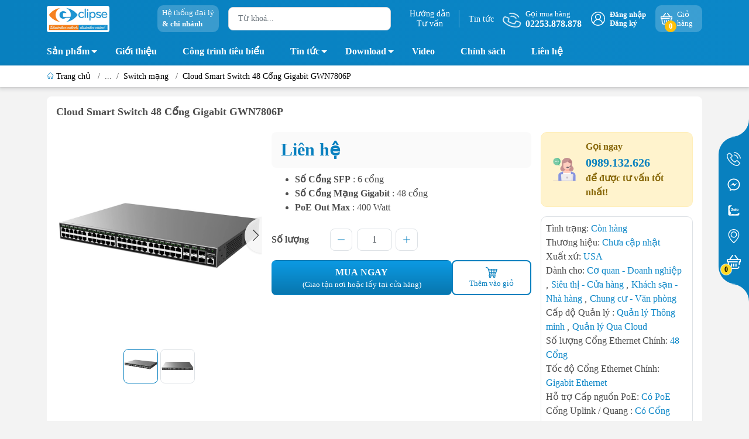

--- FILE ---
content_type: text/html; charset=UTF-8
request_url: https://www.nhatthuc.com.vn/cloud-smart-switch-48-cong-gigabit-gwn7806p
body_size: 47556
content:
<!DOCTYPE HTML PUBLIC "-//W3C//DTD HTML 4.01//EN" "http://www.w3.org/TR/html4/strict.dtd">
<html lang="vi">
<head>
	<title>Cloud Smart Switch 48 Cổng Gigabit GWN7806P</title>
	<meta http-equiv="content-type" content="text/html; charset=utf-8" />
	<meta http-equiv="CACHE-CONTROL" content="PUBLIC">
	<meta name="viewport" content="width=device-width, minimum-scale=1.0, maximum-scale=1.0, initial-scale=1.0" />
	<meta name="Revisit-After" content="07 days Days">
	<meta name="apple-mobile-web-app-capable" content="yes" />
	<meta name="google-site-verification" content="ewkIrgjk5_Fpo-mBj9q2OFx5uNqbiBrtI62xDOlAP2U" />
	<meta name="description" content="Cloud Smart Switch 48 Cổng Gigabit GWN7806P giá rẻ tại Nhật Thực. Cam kết chính hãng – Bảo hành uy tín, Đổi trả dễ dàng, hỗ trợ 24/7. Xem ngay nào !" />
	<meta name="keywords" content="Thiết bị mạng , Switch mạng , thiết bị mạng" />
	<meta name="robots" content="index,follow" />
	<meta name="Googlebot" content="index,follow"/>
	<meta name="author" content="Phạm Tiến Quân" />
	<meta name="Generator" content="Nhật Thực Web Team"/>
	<link rel="canonical" href="https://www.nhatthuc.com.vn/cloud-smart-switch-48-cong-gigabit-gwn7806p" />
	<meta property="og:url" content="https://www.nhatthuc.com.vn/cloud-smart-switch-48-cong-gigabit-gwn7806p"/>
	<meta property="og:title" content="Cloud Smart Switch 48 Cổng Gigabit GWN7806P"/>
	<meta property="og:site_name" content="Công ty Cổ Phần Công Nghệ Nhật Thực"/>
	<meta property="og:description" itemprop="description" content="Cloud Smart Switch 48 Cổng Gigabit GWN7806P giá rẻ tại Nhật Thực. Cam kết chính hãng – Bảo hành uy tín, Đổi trả dễ dàng, hỗ trợ 24/7. Xem ngay nào !" />
	<meta property="og:type" content="product"/>
	<meta property="og:image" content="https://www.nhatthuc.com.vn/images_upload/GWN7806P.jpg"/>
	<meta property="og:locale" content="vi_vn"/>
	<meta property="fb:app_id" content=""/>
	<meta name="twitter:card" content="summary_large_image"/>
	<meta name="twitter:description" content="Cloud Smart Switch 48 Cổng Gigabit GWN7806P giá rẻ tại Nhật Thực. Cam kết chính hãng – Bảo hành uy tín, Đổi trả dễ dàng, hỗ trợ 24/7. Xem ngay nào !"/>
	<meta name="twitter:title" content="Cloud Smart Switch 48 Cổng Gigabit GWN7806P"/>
	<meta name="twitter:domain" content="https://www.nhatthuc.com.vn/cloud-smart-switch-48-cong-gigabit-gwn7806p"/>
	<meta name="twitter:image:src" content="https://www.nhatthuc.com.vn/images_upload/GWN7806P.jpg"/>
	<link rel="shortcut icon" type="image/png" href="/images_upload/favicon.ico" />
	<script language="javascript"> root_dir = "/"; </script>
	<style>:root { --menuWidth: calc(100% - 20px); --leftColBackground: #fff;  --lightLeftColBackground: #f3f3f3; --darkLeftColBackground: #22272b; --mainColor: #0880BF; --mainColor2: #076FA6; --menuHover: #ffda24; --accentColor1: #929292; --accentColor2: #d80000; --textColor: #4c4c4c; --toastSuccessBg: #d1e7dd; --toastSuccessCl: #0f5132; --toastWarningBg: #fff3cd; --toastWarningCl: #664d03; --toastErrorBg: #f8d7da; --toastErrorCl: #842029; --toastSystemBg: #d3d3d4; --toastSystemCl: #141619; }</style>
	<link href="/themes/cdn/themes/868331/assets/bootstrap.scss75d7.css" rel="stylesheet" type="text/css" media="all" />
	<link href="/themes/cdn/themes/868331/assets/mew_style_first.scss75d7.css?v=1.1" rel="stylesheet" type="text/css" media="all" />
	<link href="/themes/cdn/themes/868331/assets/mew_style_index.scss75d7.css?v=1.1" rel="stylesheet" type="text/css" media="all" />
	<link href="/themes/cdn/themes/868331/assets/mew_style_gb.scss75d7.css" rel="stylesheet" type="text/css" media="all" />
	<script src="/themes/js/jquery.js"></script>
</head>


<body id="body_m" class="woocommerce woocommerce-page  aqseocheck">
<!-- Google Tag Manager (noscript) -->
<noscript><iframe src="https://www.googletagmanager.com/ns.html?id=GTM-5C32FN2"
height="0" width="0" style="display:none;visibility:hidden"></iframe></noscript>
<!-- End Google Tag Manager (noscript) -->

<script type="application/ld+json">
{
  "@context": "https://schema.org",
  "@type": "Organization",
  "name": "Công Ty Nhật Thực",
  "alternateName": "Công Ty Cổ Phần Công Nghệ Nhật Thực",
  "url": "https://www.nhatthuc.com.vn/",
  "logo": "https://www.nhatthuc.com.vn/images_upload/logo.png",
  "contactPoint": {
    "@type": "ContactPoint",
    "telephone": "02253878878",
    "contactType": "customer service",
    "contactOption": ["HearingImpairedSupported","TollFree"],
    "areaServed": "VN",
    "availableLanguage": "Vietnamese"
  },
  "sameAs": [
    "https://www.facebook.com/cameranhatthuc/",
    "https://twitter.com/cameranhatthuc",
    "https://www.youtube.com/@cameranhatthuc1262",
    "https://www.linkedin.com/company/nhatthuccomvn",
    "https://www.pinterest.com/cameranhatthuchp/",
    "https://www.tiktok.com/@nhatthuccamera"
  ]
}
</script>
<script type="application/ld+json">
    {
      "@context": "https://schema.org/",
      "@type": "Person",
      "name": "Phạm Tiến Quân",
      "url": "https://www.nhatthuc.com.vn/pham-tien-quan",
      "image": "https://www.nhatthuc.com.vn/images_upload/Quan411683166555.jpg",
      "sameAs": [
        "https://www.facebook.com/cameranhatthuc/",
        "https://twitter.com/cameranhatthuc",
        "https://www.instagram.com/magic.1105/",
        "https://www.nhatthuc.com.vn/"
      ],
      "jobTitle": "CEO Công Ty Cổ Phần Công Nghệ Nhật Thực",
      "worksFor": {
        "@type": "Organization",
        "name": "Công Ty Cổ Phần Công Nghệ Nhật Thực"
      }  
    }
    </script>

<div class="page-body">
	<div class="hidden-md hidden-lg opacity_menu"></div>
	<div class="opacity_filter"></div>
	<div id="body_overlay" class="position-fixed d-none"></div>
	<div class="w-100 clearfix">
		<div class="menubar w-100 text-right d-flex d-lg-none position-fixed align-items-center scroll_down ">
			<a href="/" title="Công ty Cổ Phần Công Nghệ Nhật Thực" class="mr-auto ml-3"> <img style="background:#fff;padding:2px;border-radius:4px;" alt="Công ty Cổ Phần Công Nghệ Nhật Thực" src="/images_upload/logo-mobile.png" class="img-fluid mb_logo"> </a>
		</div>
		<div class="bg_head position-fixed w-100 scroll_down "></div>
		<div class="col-left position-fixed d-flex flex-column pt-2 pb-2">
			<div class="container position-relative">
				<div class="row align-items-center">
					<div class="col-12 col-lg-2 d-none d-lg-block">
						<a href="/" title="Công ty Cổ Phần Công Nghệ Nhật Thực" class="logo"> <img style="background:#fff;padding:3px;border-radius:4px;height:45px;" alt="Công ty Cổ Phần Công Nghệ Nhật Thực" src="/images_upload/logo.png" class="img-fluid"> </a>
					</div>
					<div class="col-12 col-lg-10">
						<div class="d-lg-flex align-items-center position-static pr-menu">
							<div class="mr-2 mr-xl-3 level0 position-relative cls">
<a href="/dai-ly-ban-hang" rel="nofollow" title="Hệ thống cửa hàng" class="align-items-center d-flex head_svg p-1 pl-xl-2 pr-xl-2 rounded-10">
<small>
Hệ thống đại lý 
<b class="d-block">&amp; chi nhánh</b>
</small>
</a>
							</div>
							<div class="search-block mr-3">
								<form action="/san-pham" method="get" class="js-search-form left-search position-relative mt-4 mt-lg-0 pt-2 pb-2 pt-lg-1 pb-lg-1">
									<input type="text" id="js-search-form" placeholder="Từ khoá..." value="" maxlength="70" name="key" class="rounded form-control pl-2 pl-lg-3 pr-5 " autocomplete="off" required>
									<button type="submit" class="border-0 position-absolute p-0" style="background:transparent;margin-right:10px;color:#8a8a8a;"><i class="fa fa-search"></i></button>
									<div id="suggesstion-box" style="display:none"></div>
									<script>
										jQuery("#js-search-form").keyup(function(){
											if ($(this).val().length > 1){
												jQuery.ajax({
													type: "GET",
													url: "/suggesstion.php?key=" + $(this).val(),
													beforeSend: function(){
													//$("#search-box").css("background","#FFF url(LoaderIcon.gif) no-repeat 165px");
													},
													success: function(data){
														jQuery("#suggesstion-box").show();
														jQuery("#suggesstion-box").html(data);
													}
												});
											} else {
												jQuery("#suggesstion-box").hide();
											}
										});
										$("#js-search-form").click(function(){
											if ($(this).val().length < 2){
												jQuery("#suggesstion-box").hide();
											}
										});
									</script>
									<style>
									#suggesstion-box{position: absolute;width: 95%;top: 44px;left: 8px;background: #fff;z-index:999}
									#suggesstion-box ul{box-shadow: 0 1px 8px 1px rgba(0,0,0,.25);background: #fff;padding: 5px;list-style:none;max-height: 320px;overflow-x:hidden;}
									#suggesstion-box ul li{border-top:#ccc solid 1px;font-size:13px;clear:both;padding:3px 0;}
									#suggesstion-box ul li:first-child{border-top:none;}
									#suggesstion-box ul li a{color:#333;}
									#suggesstion-box ul li a:hover{color:#CB2C34;}
									#suggesstion-box ul li img{float:left;margin-right:10px;}
									#suggesstion-box ul li span{display: block; white-space: nowrap; text-overflow: ellipsis; overflow: hidden;}
									</style>
									<!--
									<div class="w-100 position-absolute rounded searchResult px-2 d-none">
										<div class="overflow-auto search-result-warpper">
											<div class="d-block text-left h6 searchResult_products_text mt-2 p-2 rounded text-white">Sản phẩm (<span>0</span>)</div>
											<div class="searchResult_products"></div>
											<div class="d-block text-left h6 searchResult_articles_text mt-2 p-2 rounded text-white">Tin tức (<span>0</span>)</div>
											<div class="searchResult_articles"></div>
											<div class="d-block text-left h6 searchResult_pages_text mt-2 p-2 rounded text-white">Trang nội dung (<span>0</span>)</div>
											<div class="searchResult_pages"></div> <a href="searchabd6.html?type=product&amp;q=" class="btn border-0 rounded-0 w-100 my-0 all-result d-block mb-2 font-weight-bold">Xem tất cả kết quả</a> </div>
									</div>
									-->
								</form>
							</div>
							<div class="blog-block">
								<div class="blog_head text-center d-flex align-items-center">
								<a class="pl-2 pl-xl-3 pr-2 pr-xl-3 d-inline-block position-relative" rel="nofollow" href="/tu-van" title="Hướng dẫn tư vấn">Hướng dẫn<br>Tư vấn</a>
<a class="pl-2 pl-xl-3 pr-2 pr-xl-3 d-inline-block position-relative" href="/tin-tuc" rel="nofollow" title="Tin tức">Tin tức</a>
								</div>
							</div>
							<div class="info-block mr-3">
<a href="tel:02253878878" rel="nofollow" title="02253.878.878" class="align-items-center d-flex"> <span class="play0 d-none d-xl-block">
<svg width="32" height="32">
<use href="#svg-phone"></use>
</svg>
</span> <b><small>Gọi mua hàng</small> <br>02253.878.878</b> </a>

							</div>
							<div class="navigation-bottom mt-auto mt-lg-0">
								<div class="b_use d-none d-lg-flex align-items-stretch">

									<div id="js-login-toggle" class="btn-account d-none d-lg-flex align-items-center justify-content-center mr-3">
										<svg width="24" height="24" class="mr-2 d-none d-xl-block">
											<use href="#svg-account" /> </svg>
										<div id="m_login" class="pop_login">
											<a href="/login/" rel="nofollow" class="item_login d-block font-weight-bold small" title="Đăng nhập">Đăng nhập</a>
											<a href="/register/" rel="nofollow" class="item_login d-block font-weight-bold small" title="Đăng ký">Đăng ký</a>
										</div>
									</div>
									<a class="p-1 btn-cart position-relative d-inline-flex head_svg justify-content-center align-items-center rounded-10" title="Giỏ hàng" href="/cart"  rel="nofollow">
										<span class="b_ico_Cart text-center d-flex justify-content-center align-items-center position-relative">
											<svg width="20" height="20" >
											<use href="#svg-cart" />
											</svg>
											<span class="btn-cart-indicator position-absolute font-weight-bold text-center text-white" id="cart_number">0</span>
										</span>
										<small class="d-none d-xl-block ml-lg-1">Giỏ hàng</small>
									</a>

								</div>
							</div>
						</div>
					</div>
				</div>
			</div>
		</div>
		<div class="navigation-block mr-lg-auto d-none d-lg-block">
			<div class="container">
				<nav>
					<ul id="menu_pc" class="p-0 m-0 list-unstyled position-relative d-lg-flex">

						<li class="level0 position-relative cls pt-1 pt-lg-2 pb-lg-2 pb-1 new-mega-menu">
							<a href="/san-pham" title="Sản phẩm" class="lv1 font-weight-bold d-block pt-1 pb-1  pr-4 js-checkMenu position-relative ">Sản phẩm
								<i class="down_icon align-items-center justify-content-center position-absolute d-none d-lg-block mg"></i>
							</a>
							<i class="js-submenu down_icon d-flex align-items-center justify-content-center position-absolute d-lg-none"></i>
							<ul class="lv1 list-group p-0 list-unstyled rounded">
								<li class="level1 pr-lg-2 pt-lg-2 pb-lg-2 pl-2 position-relative cls">
									<a href="/camera-giam-sat" class="pr-4 position-relative js-checkMenu" title="Camera Giám Sát">Camera Giám Sát</a>
									<i class="js-submenu down_icon d-flex align-items-center justify-content-center position-absolute d-lg-none1"></i>
									<ul class="lv2 list-group p-0 list-unstyled rounded">
										<li class="level2 "><a href="/tron-bo-camera" title="Trọn bộ camera" class="pt-1 pb-1 position-relative ">Trọn bộ camera</a>
											<i class="js-submenu down_icon d-flex align-items-center justify-content-center position-absolute d-lg-none1"></i>
											<ul class="lv3 list-group p-0 list-unstyled rounded">
												<li class="level2 "><a href="/tron-bo-camera-dahua-hai-phong" title="Trọn bộ camera Dahua" class="pt-1 pb-1 position-relative ">Trọn bộ camera Dahua</a></li>
												<li class="level2 "><a href="/tron-bo-camera-hikvision" title="Trọn bộ camera Hikvision" class="pt-1 pb-1 position-relative ">Trọn bộ camera Hikvision</a></li>
												<li class="level2 "><a href="/tron-bo-camera-tiandy" title="Trọn bộ camera Tiandy" class="pt-1 pb-1 position-relative ">Trọn bộ camera Tiandy</a></li>
												<li class="level2 "><a href="/tron-bo-camera-panasonic" title="Trọn bộ camera Panasonic" class="pt-1 pb-1 position-relative ">Trọn bộ camera Panasonic</a></li>
												<li class="level2 "><a href="/tron-bo-camera-huviron" title="Trọn bộ camera Huviron" class="pt-1 pb-1 position-relative ">Trọn bộ camera Huviron</a></li>
											</ul>
										</li>
										<li class="level2 "><a href="/camera-ip" title="Camera IP" class="pt-1 pb-1 position-relative ">Camera IP</a>
											<i class="js-submenu down_icon d-flex align-items-center justify-content-center position-absolute d-lg-none1"></i>
											<ul class="lv3 list-group p-0 list-unstyled rounded">
												<li class="level2 "><a href="/camera-ip-tiandy" title="Camera IP Tiandy" class="pt-1 pb-1 position-relative ">Camera IP Tiandy</a></li>
												<li class="level2 "><a href="/camera-ip-abell" title="Camera IP Abell" class="pt-1 pb-1 position-relative ">Camera IP Abell</a></li>
												<li class="level2 "><a href="/camera-ip-dahua" title="Camera IP Dahua" class="pt-1 pb-1 position-relative ">Camera IP Dahua</a></li>
												<li class="level2 "><a href="/camera-ip-tvt" title="Camera IP TVT" class="pt-1 pb-1 position-relative ">Camera IP TVT</a></li>
												<li class="level2 "><a href="/camera-ip-panasonic" title="Camera IP Panasonic" class="pt-1 pb-1 position-relative ">Camera IP Panasonic</a></li>
												<li class="level2 "><a href="/camera-ip-huviron" title="Camera IP Huviron" class="pt-1 pb-1 position-relative ">Camera IP Huviron</a></li>
												<li class="level2 "><a href="/camera-ip-hikvision" title="Camera IP Hikvision" class="pt-1 pb-1 position-relative ">Camera IP Hikvision</a></li>
												<li class="level2 "><a href="/camera-ip-unv" title="Camera IP UNV" class="pt-1 pb-1 position-relative ">Camera IP UNV</a></li>
												<li class="level2 "><a href="/camera-ip-grandstream" title="Camera IP Grandstream" class="pt-1 pb-1 position-relative ">Camera IP Grandstream</a></li>
												<li class="level2 "><a href="/camera-ip-bosch" title="Camera IP Bosch" class="pt-1 pb-1 position-relative ">Camera IP Bosch</a></li>
												<li class="level2 "><a href="/camera-ip-idis" title="Camera IP IDIS" class="pt-1 pb-1 position-relative ">Camera IP IDIS</a></li>
												<li class="level2 "><a href="/camera-ip-hilook" title="Camera IP HiLook" class="pt-1 pb-1 position-relative ">Camera IP HiLook</a></li>
												<li class="level2 "><a href="/camera-ip-i-pro" title="Camera IP i-PRO" class="pt-1 pb-1 position-relative ">Camera IP i-PRO</a></li>
												<li class="level2 "><a href="/camera-ip-hanwha" title="Camera IP Hanwha" class="pt-1 pb-1 position-relative ">Camera IP Hanwha</a></li>
												<li class="level2 "><a href="/camera-ip-samsung" title="Camera IP Samsung" class="pt-1 pb-1 position-relative ">Camera IP Samsung</a></li>
												<li class="level2 "><a href="/camera-ip-kbvision" title="Camera IP Kbvision" class="pt-1 pb-1 position-relative ">Camera IP Kbvision</a></li>
											</ul>
										</li>
										<li class="level2 "><a href="/camera-khong-day" title="Camera wifi không dây" class="pt-1 pb-1 position-relative ">Camera wifi không dây</a>
											<i class="js-submenu down_icon d-flex align-items-center justify-content-center position-absolute d-lg-none1"></i>
											<ul class="lv3 list-group p-0 list-unstyled rounded">
												<li class="level2 "><a href="/camera-wifi-khong-day-imou" title="Camera Wifi không dây Imou" class="pt-1 pb-1 position-relative ">Camera Wifi không dây Imou</a></li>
												<li class="level2 "><a href="/camera-wifi-khong-day-ezviz" title="Camera Wifi không dây Ezviz" class="pt-1 pb-1 position-relative ">Camera Wifi không dây Ezviz</a></li>
												<li class="level2 "><a href="/camera-wifi-khong-day-tiandy" title="Camera Wifi không dây Tiandy" class="pt-1 pb-1 position-relative ">Camera Wifi không dây Tiandy</a></li>
												<li class="level2 "><a href="/camera-wifi-ngoai-troi" title="Camera không dây ngoài trời" class="pt-1 pb-1 position-relative ">Camera không dây ngoài trời</a></li>
												<li class="level2 "><a href="/camera-wifi-khong-day-dahua" title="Camera wifi không dây Dahua " class="pt-1 pb-1 position-relative ">Camera wifi không dây Dahua </a></li>
											</ul>
										</li>
										<li class="level2 "><a href="/camera-360-do" title="Camera 360 độ" class="pt-1 pb-1 position-relative ">Camera 360 độ</a>
											<i class="js-submenu down_icon d-flex align-items-center justify-content-center position-absolute d-lg-none1"></i>
											<ul class="lv3 list-group p-0 list-unstyled rounded">
											</ul>
										</li>
										<li class="level2 "><a href="/camera-ptz" title="Camera PTZ" class="pt-1 pb-1 position-relative ">Camera PTZ</a>
											<i class="js-submenu down_icon d-flex align-items-center justify-content-center position-absolute d-lg-none1"></i>
											<ul class="lv3 list-group p-0 list-unstyled rounded">
												<li class="level2 "><a href="/camera-ptz-tiandy" title="Camera PTZ Tiandy" class="pt-1 pb-1 position-relative ">Camera PTZ Tiandy</a></li>
												<li class="level2 "><a href="/camera-ptz-dahua" title="Camera PTZ Dahua" class="pt-1 pb-1 position-relative ">Camera PTZ Dahua</a></li>
												<li class="level2 "><a href="/camera-ptz-hikvision" title="Camera PTZ Hikvision" class="pt-1 pb-1 position-relative ">Camera PTZ Hikvision</a></li>
												<li class="level2 "><a href="/camera-ptz-hilook" title="Camera PTZ HiLook" class="pt-1 pb-1 position-relative ">Camera PTZ HiLook</a></li>
											</ul>
										</li>
										<li class="level2 "><a href="/camera-cap-dong-truc" title="Camera Cáp Đồng Trục" class="pt-1 pb-1 position-relative ">Camera Cáp Đồng Trục</a>
											<i class="js-submenu down_icon d-flex align-items-center justify-content-center position-absolute d-lg-none1"></i>
											<ul class="lv3 list-group p-0 list-unstyled rounded">
												<li class="level2 "><a href="/camera-hdcvi" title="Camera hdcvi" class="pt-1 pb-1 position-relative ">Camera hdcvi</a></li>
												<li class="level2 "><a href="/camera-tvi" title="Camera TVI" class="pt-1 pb-1 position-relative ">Camera TVI</a></li>
												<li class="level2 "><a href="/camera-ahd" title="Camera AHD" class="pt-1 pb-1 position-relative ">Camera AHD</a></li>
											</ul>
										</li>
										<li class="level2 "><a href="/camera-nguy-trang" title="Camera Ngụy Trang" class="pt-1 pb-1 position-relative ">Camera Ngụy Trang</a>
											<i class="js-submenu down_icon d-flex align-items-center justify-content-center position-absolute d-lg-none1"></i>
											<ul class="lv3 list-group p-0 list-unstyled rounded">
											</ul>
										</li>
										<li class="level2 "><a href="/dau-ghi-hinh-camera" title="Đầu ghi hình camera" class="pt-1 pb-1 position-relative ">Đầu ghi hình camera</a>
											<i class="js-submenu down_icon d-flex align-items-center justify-content-center position-absolute d-lg-none1"></i>
											<ul class="lv3 list-group p-0 list-unstyled rounded">
												<li class="level2 "><a href="/dau-ghi-hinh-hdcvi" title="Đầu ghi hình Hdcvi" class="pt-1 pb-1 position-relative ">Đầu ghi hình Hdcvi</a></li>
												<li class="level2 "><a href="/dau-ghi-hinh-ahd" title="Đầu ghi hình AHD" class="pt-1 pb-1 position-relative ">Đầu ghi hình AHD</a></li>
												<li class="level2 "><a href="/dau-ghi-hinh-tvi" title="Đầu ghi hình TVI" class="pt-1 pb-1 position-relative ">Đầu ghi hình TVI</a></li>
												<li class="level2 "><a href="/dau-ghi-hinh-camera-ip" title="Đầu ghi hình camera IP" class="pt-1 pb-1 position-relative ">Đầu ghi hình camera IP</a></li>
												<li class="level2 "><a href="/dau-ghi-hinh-camera-tiandy" title="Đầu ghi hình camera Tiandy" class="pt-1 pb-1 position-relative ">Đầu ghi hình camera Tiandy</a></li>
												<li class="level2 "><a href="/dau-ghi-hinh-dahua" title="Đầu ghi hình Dahua" class="pt-1 pb-1 position-relative ">Đầu ghi hình Dahua</a></li>
												<li class="level2 "><a href="/dau-ghi-hinh-hikvision" title="Đầu ghi hình Hikvision" class="pt-1 pb-1 position-relative ">Đầu ghi hình Hikvision</a></li>
												<li class="level2 "><a href="/dau-ghi-hinh-panasonic" title="Đầu ghi hình Panasonic" class="pt-1 pb-1 position-relative ">Đầu ghi hình Panasonic</a></li>
												<li class="level2 "><a href="/dau-ghi-hinh-huviron" title="Đầu ghi hình Huviron" class="pt-1 pb-1 position-relative ">Đầu ghi hình Huviron</a></li>
												<li class="level2 "><a href="/dau-ghi-hinh-tvt" title="Đầu ghi hình TVT" class="pt-1 pb-1 position-relative ">Đầu ghi hình TVT</a></li>
												<li class="level2 "><a href="/dau-ghi-hinh-grandstream" title="Đầu ghi hình Grandstream" class="pt-1 pb-1 position-relative ">Đầu ghi hình Grandstream</a></li>
												<li class="level2 "><a href="/dau-ghi-hinh-bosch" title="Đầu ghi hình Bosch" class="pt-1 pb-1 position-relative ">Đầu ghi hình Bosch</a></li>
												<li class="level2 "><a href="/dau-ghi-hinh-hilook" title="Đầu ghi hình Hilook" class="pt-1 pb-1 position-relative ">Đầu ghi hình Hilook</a></li>
												<li class="level2 "><a href="/dau-ghi-hinh-i-pro" title="Đầu ghi hình I-Pro" class="pt-1 pb-1 position-relative ">Đầu ghi hình I-Pro</a></li>
												<li class="level2 "><a href="/dau-ghi-hinh-hanwha" title="Đầu ghi hình Hanwha" class="pt-1 pb-1 position-relative ">Đầu ghi hình Hanwha</a></li>
											</ul>
										</li>
										<li class="level2 "><a href="/camera-hanh-trinh" title="Camera hành trình" class="pt-1 pb-1 position-relative ">Camera hành trình</a>
											<i class="js-submenu down_icon d-flex align-items-center justify-content-center position-absolute d-lg-none1"></i>
											<ul class="lv3 list-group p-0 list-unstyled rounded">
												<li class="level2 "><a href="/camera-hanh-trinh-vietmap" title="Camera hành trình vietmap" class="pt-1 pb-1 position-relative ">Camera hành trình vietmap</a></li>
												<li class="level2 "><a href="/camera-hanh-trinh-xiaomi" title="Camera Hành Trình Xiaomi" class="pt-1 pb-1 position-relative ">Camera Hành Trình Xiaomi</a></li>
												<li class="level2 "><a href="/tron-bo-camera-tren-xe" title="Trọn bộ camera trên xe" class="pt-1 pb-1 position-relative ">Trọn bộ camera trên xe</a></li>
												<li class="level2 "><a href="/camera-hanh-trinh-hikvision" title="Camera hành trình Hikvision" class="pt-1 pb-1 position-relative ">Camera hành trình Hikvision</a></li>
												<li class="level2 "><a href="/camera-hanh-trinh-dahua" title="Camera hành trình Dahua" class="pt-1 pb-1 position-relative ">Camera hành trình Dahua</a></li>
												<li class="level2 "><a href="/camera-hanh-trinh-ezviz" title="Camera hành trình Ezviz" class="pt-1 pb-1 position-relative ">Camera hành trình Ezviz</a></li>
												<li class="level2 "><a href="/camera-hanh-trinh-khac" title="Camera hành trình khác" class="pt-1 pb-1 position-relative ">Camera hành trình khác</a></li>
												<li class="level2 "><a href="/phu-kien-camera-hanh-trinh" title="Phụ kiện camera hành trình" class="pt-1 pb-1 position-relative ">Phụ kiện camera hành trình</a></li>
											</ul>
										</li>
										<li class="level2 "><a href="/thuong-hieu-camera" title="Thương hiệu camera" class="pt-1 pb-1 position-relative ">Thương hiệu camera</a>
											<i class="js-submenu down_icon d-flex align-items-center justify-content-center position-absolute d-lg-none1"></i>
											<ul class="lv3 list-group p-0 list-unstyled rounded">
												<li class="level2 "><a href="/camera-dahua" title="Camera Dahua" class="pt-1 pb-1 position-relative ">Camera Dahua</a></li>
												<li class="level2 "><a href="/camera-hikvision" title="Camera Hikvision" class="pt-1 pb-1 position-relative ">Camera Hikvision</a></li>
												<li class="level2 "><a href="/camera-tiandy" title="Camera Tiandy" class="pt-1 pb-1 position-relative ">Camera Tiandy</a></li>
												<li class="level2 "><a href="/camera-panasonic" title="Camera Panasonic" class="pt-1 pb-1 position-relative ">Camera Panasonic</a></li>
												<li class="level2 "><a href="/camera-huviron" title="Camera Huviron" class="pt-1 pb-1 position-relative ">Camera Huviron</a></li>
												<li class="level2 "><a href="/camera-ezviz" title="Camera Ezviz" class="pt-1 pb-1 position-relative ">Camera Ezviz</a></li>
												<li class="level2 "><a href="/camera-imou" title="Camera Imou" class="pt-1 pb-1 position-relative ">Camera Imou</a></li>
												<li class="level2 "><a href="/camera-unv" title="Camera UNV" class="pt-1 pb-1 position-relative ">Camera UNV</a></li>
											</ul>
										</li>
										<li class="level2 "><a href="/camera-nhan-dien-bien-so" title="Camera nhận diện biển số" class="pt-1 pb-1 position-relative ">Camera nhận diện biển số</a>
											<i class="js-submenu down_icon d-flex align-items-center justify-content-center position-absolute d-lg-none1"></i>
											<ul class="lv3 list-group p-0 list-unstyled rounded">
											</ul>
										</li>
										<li class="level2 "><a href="/phu-kien-camera" title="Phụ kiện camera" class="pt-1 pb-1 position-relative ">Phụ kiện camera</a>
											<i class="js-submenu down_icon d-flex align-items-center justify-content-center position-absolute d-lg-none1"></i>
											<ul class="lv3 list-group p-0 list-unstyled rounded">
												<li class="level2 "><a href="/ong-kinh" title="Ống kính" class="pt-1 pb-1 position-relative ">Ống kính</a></li>
												<li class="level2 "><a href="/bo-nguon" title="Bộ nguồn" class="pt-1 pb-1 position-relative ">Bộ nguồn</a></li>
												<li class="level2 "><a href="/vo-che-camera" title="Vỏ che camera" class="pt-1 pb-1 position-relative ">Vỏ che camera</a></li>
												<li class="level2 "><a href="/bo-luu-dien-cho-camera" title="Bộ lưu điện cho camera" class="pt-1 pb-1 position-relative ">Bộ lưu điện cho camera</a></li>
												<li class="level2 "><a href="/chan-de-camera" title="Chân đế camera" class="pt-1 pb-1 position-relative ">Chân đế camera</a></li>
												<li class="level2 "><a href="/mic-sieu-nhay" title="Mic siêu nhạy" class="pt-1 pb-1 position-relative ">Mic siêu nhạy</a></li>
												<li class="level2 "><a href="/cap-dong-truc-camera" title="Cáp đồng trục camera" class="pt-1 pb-1 position-relative ">Cáp đồng trục camera</a></li>
												<li class="level2 "><a href="/phu-kien-camera-khac" title="Phụ kiện camera khác" class="pt-1 pb-1 position-relative ">Phụ kiện camera khác</a></li>
											</ul>
										</li>
									</ul>
								</li>
								<li class="level1 pr-lg-2 pt-lg-2 pb-lg-2 pl-2 position-relative cls">
									<a href="/an-ninh-sieu-thi" class="pr-4 position-relative js-checkMenu" title="An ninh siêu thị">An ninh siêu thị</a>
									<i class="js-submenu down_icon d-flex align-items-center justify-content-center position-absolute d-lg-none1"></i>
									<ul class="lv2 list-group p-0 list-unstyled rounded">
										<li class="level2 "><a href="/tem-tu-an-ninh" title="Tem từ an ninh" class="pt-1 pb-1 position-relative ">Tem từ an ninh</a>
											<i class="js-submenu down_icon d-flex align-items-center justify-content-center position-absolute d-lg-none1"></i>
											<ul class="lv3 list-group p-0 list-unstyled rounded">
												<li class="level2 "><a href="/tem-tu-cung" title="Tem từ cứng" class="pt-1 pb-1 position-relative ">Tem từ cứng</a></li>
												<li class="level2 "><a href="/tem-tu-mem" title="Tem từ mềm" class="pt-1 pb-1 position-relative ">Tem từ mềm</a></li>
											</ul>
										</li>
										<li class="level2 "><a href="/ban-khu-tu" title="Bàn khử từ" class="pt-1 pb-1 position-relative ">Bàn khử từ</a>
											<i class="js-submenu down_icon d-flex align-items-center justify-content-center position-absolute d-lg-none1"></i>
											<ul class="lv3 list-group p-0 list-unstyled rounded">
											</ul>
										</li>
										<li class="level2 "><a href="/cong-tu-an-ninh" title="Cổng từ an ninh" class="pt-1 pb-1 position-relative ">Cổng từ an ninh</a>
											<i class="js-submenu down_icon d-flex align-items-center justify-content-center position-absolute d-lg-none1"></i>
											<ul class="lv3 list-group p-0 list-unstyled rounded">
												<li class="level2 "><a href="/cong-tu-an-ninh-eguard" title="Cổng từ an ninh Eguard" class="pt-1 pb-1 position-relative ">Cổng từ an ninh Eguard</a></li>
												<li class="level2 "><a href="/cong-tu-an-ninh-foxcom" title="Cổng từ an ninh Foxcom" class="pt-1 pb-1 position-relative ">Cổng từ an ninh Foxcom</a></li>
												<li class="level2 "><a href="/cong-tu-an-ninh-kimguard" title="Cổng từ an ninh Kimguard" class="pt-1 pb-1 position-relative ">Cổng từ an ninh Kimguard</a></li>
												<li class="level2 "><a href="/cong-tu-an-ninh-khac" title="Cổng từ an ninh khác" class="pt-1 pb-1 position-relative ">Cổng từ an ninh khác</a></li>
											</ul>
										</li>
										<li class="level2 "><a href="/bo-go-tem-tu-cung" title="Bộ gỡ tem từ cứng" class="pt-1 pb-1 position-relative ">Bộ gỡ tem từ cứng</a>
											<i class="js-submenu down_icon d-flex align-items-center justify-content-center position-absolute d-lg-none1"></i>
											<ul class="lv3 list-group p-0 list-unstyled rounded">
											</ul>
										</li>
										<li class="level2 "><a href="/may-do-kim-loai" title="Máy dò kim loại" class="pt-1 pb-1 position-relative ">Máy dò kim loại</a>
											<i class="js-submenu down_icon d-flex align-items-center justify-content-center position-absolute d-lg-none1"></i>
											<ul class="lv3 list-group p-0 list-unstyled rounded">
											</ul>
										</li>
										<li class="level2 "><a href="/phu-kien-an-ninh-khac" title="Phụ kiện an ninh khác" class="pt-1 pb-1 position-relative ">Phụ kiện an ninh khác</a>
											<i class="js-submenu down_icon d-flex align-items-center justify-content-center position-absolute d-lg-none1"></i>
											<ul class="lv3 list-group p-0 list-unstyled rounded">
											</ul>
										</li>
									</ul>
								</li>
								<li class="level1 pr-lg-2 pt-lg-2 pb-lg-2 pl-2 position-relative cls">
									<a href="/bo-dam-cam-tay" class="pr-4 position-relative js-checkMenu" title="Bộ đàm">Bộ đàm</a>
									<i class="js-submenu down_icon d-flex align-items-center justify-content-center position-absolute d-lg-none1"></i>
									<ul class="lv2 list-group p-0 list-unstyled rounded">
										<li class="level2 "><a href="/bo-dam-kenwood" title="Bộ đàm Kenwood" class="pt-1 pb-1 position-relative ">Bộ đàm Kenwood</a>
											<i class="js-submenu down_icon d-flex align-items-center justify-content-center position-absolute d-lg-none1"></i>
											<ul class="lv3 list-group p-0 list-unstyled rounded">
											</ul>
										</li>
										<li class="level2 "><a href="/bo-dam-motorola" title="Bộ đàm Motorola" class="pt-1 pb-1 position-relative ">Bộ đàm Motorola</a>
											<i class="js-submenu down_icon d-flex align-items-center justify-content-center position-absolute d-lg-none1"></i>
											<ul class="lv3 list-group p-0 list-unstyled rounded">
											</ul>
										</li>
										<li class="level2 "><a href="/bo-dam-icom" title="Bộ đàm Icom" class="pt-1 pb-1 position-relative ">Bộ đàm Icom</a>
											<i class="js-submenu down_icon d-flex align-items-center justify-content-center position-absolute d-lg-none1"></i>
											<ul class="lv3 list-group p-0 list-unstyled rounded">
											</ul>
										</li>
										<li class="level2 "><a href="/bo-dam-tid" title="Bộ đàm TID" class="pt-1 pb-1 position-relative ">Bộ đàm TID</a>
											<i class="js-submenu down_icon d-flex align-items-center justify-content-center position-absolute d-lg-none1"></i>
											<ul class="lv3 list-group p-0 list-unstyled rounded">
											</ul>
										</li>
										<li class="level2 "><a href="/bo-dam-baofeng" title="Bộ đàm BaoFeng" class="pt-1 pb-1 position-relative ">Bộ đàm BaoFeng</a>
											<i class="js-submenu down_icon d-flex align-items-center justify-content-center position-absolute d-lg-none1"></i>
											<ul class="lv3 list-group p-0 list-unstyled rounded">
											</ul>
										</li>
										<li class="level2 "><a href="/bo-dam-hypersia" title="Bộ đàm Hypersia" class="pt-1 pb-1 position-relative ">Bộ đàm Hypersia</a>
											<i class="js-submenu down_icon d-flex align-items-center justify-content-center position-absolute d-lg-none1"></i>
											<ul class="lv3 list-group p-0 list-unstyled rounded">
											</ul>
										</li>
										<li class="level2 "><a href="/bo-dam-micom" title="Bộ đàm Micom" class="pt-1 pb-1 position-relative ">Bộ đàm Micom</a>
											<i class="js-submenu down_icon d-flex align-items-center justify-content-center position-absolute d-lg-none1"></i>
											<ul class="lv3 list-group p-0 list-unstyled rounded">
											</ul>
										</li>
										<li class="level2 "><a href="/bo-dam-hytera" title="Bộ đàm Hytera" class="pt-1 pb-1 position-relative ">Bộ đàm Hytera</a>
											<i class="js-submenu down_icon d-flex align-items-center justify-content-center position-absolute d-lg-none1"></i>
											<ul class="lv3 list-group p-0 list-unstyled rounded">
											</ul>
										</li>
										<li class="level2 "><a href="/bo-dam-visen" title="Bộ đàm Visen" class="pt-1 pb-1 position-relative ">Bộ đàm Visen</a>
											<i class="js-submenu down_icon d-flex align-items-center justify-content-center position-absolute d-lg-none1"></i>
											<ul class="lv3 list-group p-0 list-unstyled rounded">
											</ul>
										</li>
										<li class="level2 "><a href="/phu-kien-bo-dam" title="Phụ kiện bộ đàm" class="pt-1 pb-1 position-relative ">Phụ kiện bộ đàm</a>
											<i class="js-submenu down_icon d-flex align-items-center justify-content-center position-absolute d-lg-none1"></i>
											<ul class="lv3 list-group p-0 list-unstyled rounded">
											</ul>
										</li>
										<li class="level2 "><a href="/bo-dam-cam-tay-vertex-standard" title="Bộ đàm cầm tay Vertex Standard" class="pt-1 pb-1 position-relative ">Bộ đàm cầm tay Vertex Standard</a>
											<i class="js-submenu down_icon d-flex align-items-center justify-content-center position-absolute d-lg-none1"></i>
											<ul class="lv3 list-group p-0 list-unstyled rounded">
											</ul>
										</li>
									</ul>
								</li>
								<li class="level1 pr-lg-2 pt-lg-2 pb-lg-2 pl-2 position-relative cls">
									<a href="/bao-dong-chong-trom" class="pr-4 position-relative js-checkMenu" title="Báo động chống trộm">Báo động chống trộm</a>
									<i class="js-submenu down_icon d-flex align-items-center justify-content-center position-absolute d-lg-none1"></i>
									<ul class="lv2 list-group p-0 list-unstyled rounded">
										<li class="level2 "><a href="/thiet-bi-bao-dong-dahua" title="Thiết bị báo động Dahua" class="pt-1 pb-1 position-relative ">Thiết bị báo động Dahua</a>
											<i class="js-submenu down_icon d-flex align-items-center justify-content-center position-absolute d-lg-none1"></i>
											<ul class="lv3 list-group p-0 list-unstyled rounded">
											</ul>
										</li>
										<li class="level2 "><a href="/thiet-bi-bao-dong-semart" title="Thiết bị báo động Semart" class="pt-1 pb-1 position-relative ">Thiết bị báo động Semart</a>
											<i class="js-submenu down_icon d-flex align-items-center justify-content-center position-absolute d-lg-none1"></i>
											<ul class="lv3 list-group p-0 list-unstyled rounded">
											</ul>
										</li>
										<li class="level2 "><a href="/thiet-bi-bao-dong-hikvision" title="Thiết bị báo động Hikvision" class="pt-1 pb-1 position-relative ">Thiết bị báo động Hikvision</a>
											<i class="js-submenu down_icon d-flex align-items-center justify-content-center position-absolute d-lg-none1"></i>
											<ul class="lv3 list-group p-0 list-unstyled rounded">
											</ul>
										</li>
										<li class="level2 "><a href="/thiet-bi-bao-dong-ezviz" title="Thiết bị báo động Ezviz" class="pt-1 pb-1 position-relative ">Thiết bị báo động Ezviz</a>
											<i class="js-submenu down_icon d-flex align-items-center justify-content-center position-absolute d-lg-none1"></i>
											<ul class="lv3 list-group p-0 list-unstyled rounded">
											</ul>
										</li>
										<li class="level2 "><a href="/thiet-bi-bao-dong-amos" title="Thiết bị báo động Amos" class="pt-1 pb-1 position-relative ">Thiết bị báo động Amos</a>
											<i class="js-submenu down_icon d-flex align-items-center justify-content-center position-absolute d-lg-none1"></i>
											<ul class="lv3 list-group p-0 list-unstyled rounded">
											</ul>
										</li>
										<li class="level2 "><a href="/thiet-bi-bao-dong-focus" title="Thiết bị báo động Focus" class="pt-1 pb-1 position-relative ">Thiết bị báo động Focus</a>
											<i class="js-submenu down_icon d-flex align-items-center justify-content-center position-absolute d-lg-none1"></i>
											<ul class="lv3 list-group p-0 list-unstyled rounded">
											</ul>
										</li>
										<li class="level2 "><a href="/phu-kien-bao-dong-chong-trom" title="Phụ kiện báo động chống trộm" class="pt-1 pb-1 position-relative ">Phụ kiện báo động chống trộm</a>
											<i class="js-submenu down_icon d-flex align-items-center justify-content-center position-absolute d-lg-none1"></i>
											<ul class="lv3 list-group p-0 list-unstyled rounded">
											</ul>
										</li>
										<li class="level2 "><a href="/thiet-bi-bao-dong-karassn" title="Thiết bị báo động Karassn" class="pt-1 pb-1 position-relative ">Thiết bị báo động Karassn</a>
											<i class="js-submenu down_icon d-flex align-items-center justify-content-center position-absolute d-lg-none1"></i>
											<ul class="lv3 list-group p-0 list-unstyled rounded">
											</ul>
										</li>
										<li class="level2 "><a href="/thiet-bi-bao-dong-khac" title="Thiết bị báo động khác" class="pt-1 pb-1 position-relative ">Thiết bị báo động khác</a>
											<i class="js-submenu down_icon d-flex align-items-center justify-content-center position-absolute d-lg-none1"></i>
											<ul class="lv3 list-group p-0 list-unstyled rounded">
											</ul>
										</li>
									</ul>
								</li>
								<li class="level1 pr-lg-2 pt-lg-2 pb-lg-2 pl-2 position-relative cls">
									<a href="/may-cham-cong" class="pr-4 position-relative js-checkMenu" title="Máy chấm công">Máy chấm công</a>
									<i class="js-submenu down_icon d-flex align-items-center justify-content-center position-absolute d-lg-none1"></i>
									<ul class="lv2 list-group p-0 list-unstyled rounded">
										<li class="level2 "><a href="/may-cham-cong-van-tay" title="Máy chấm công vân tay" class="pt-1 pb-1 position-relative ">Máy chấm công vân tay</a>
											<i class="js-submenu down_icon d-flex align-items-center justify-content-center position-absolute d-lg-none1"></i>
											<ul class="lv3 list-group p-0 list-unstyled rounded">
												<li class="level2 "><a href="/may-cham-cong-van-tay-hikvision" title="Máy chấm công vân tay Hikvision" class="pt-1 pb-1 position-relative ">Máy chấm công vân tay Hikvision</a></li>
												<li class="level2 "><a href="/may-cham-cong-van-tay-ronald-jack" title="Máy chấm công vân tay Ronald Jack" class="pt-1 pb-1 position-relative ">Máy chấm công vân tay Ronald Jack</a></li>
												<li class="level2 "><a href="/may-cham-cong-van-tay-dahua" title="Máy chấm công vân tay Dahua" class="pt-1 pb-1 position-relative ">Máy chấm công vân tay Dahua</a></li>
											</ul>
										</li>
										<li class="level2 "><a href="/may-cham-cong-khuon-mat" title="Máy chấm công khuôn mặt" class="pt-1 pb-1 position-relative ">Máy chấm công khuôn mặt</a>
											<i class="js-submenu down_icon d-flex align-items-center justify-content-center position-absolute d-lg-none1"></i>
											<ul class="lv3 list-group p-0 list-unstyled rounded">
												<li class="level2 "><a href="/may-cham-cong-khuon-mat-hikvision" title="Máy chấm công khuôn mặt Hikvision" class="pt-1 pb-1 position-relative ">Máy chấm công khuôn mặt Hikvision</a></li>
												<li class="level2 "><a href="/may-cham-cong-khuon-mat-dahua" title="Máy chấm công khuôn mặt Dahua" class="pt-1 pb-1 position-relative ">Máy chấm công khuôn mặt Dahua</a></li>
											</ul>
										</li>
										<li class="level2 "><a href="/may-cham-cong-the-tu" title="Máy chấm công thẻ từ" class="pt-1 pb-1 position-relative ">Máy chấm công thẻ từ</a>
											<i class="js-submenu down_icon d-flex align-items-center justify-content-center position-absolute d-lg-none1"></i>
											<ul class="lv3 list-group p-0 list-unstyled rounded">
											</ul>
										</li>
										<li class="level2 "><a href="/may-cham-cong-the-giay" title="Máy chấm công thẻ giấy" class="pt-1 pb-1 position-relative ">Máy chấm công thẻ giấy</a>
											<i class="js-submenu down_icon d-flex align-items-center justify-content-center position-absolute d-lg-none1"></i>
											<ul class="lv3 list-group p-0 list-unstyled rounded">
											</ul>
										</li>
										<li class="level2 "><a href="/may-cham-cong-khac" title="Máy chấm công khác" class="pt-1 pb-1 position-relative ">Máy chấm công khác</a>
											<i class="js-submenu down_icon d-flex align-items-center justify-content-center position-absolute d-lg-none1"></i>
											<ul class="lv3 list-group p-0 list-unstyled rounded">
											</ul>
										</li>
										<li class="level2 "><a href="/bo-kiem-soat-cua-ra-vao" title="Bộ kiểm soát cửa ra vào" class="pt-1 pb-1 position-relative ">Bộ kiểm soát cửa ra vào</a>
											<i class="js-submenu down_icon d-flex align-items-center justify-content-center position-absolute d-lg-none1"></i>
											<ul class="lv3 list-group p-0 list-unstyled rounded">
											</ul>
										</li>
										<li class="level2 "><a href="/phu-kien-may-cham-cong" title="Phụ kiện máy chấm công" class="pt-1 pb-1 position-relative ">Phụ kiện máy chấm công</a>
											<i class="js-submenu down_icon d-flex align-items-center justify-content-center position-absolute d-lg-none1"></i>
											<ul class="lv3 list-group p-0 list-unstyled rounded">
											</ul>
										</li>
									</ul>
								</li>
								<li class="level1 pr-lg-2 pt-lg-2 pb-lg-2 pl-2 position-relative cls">
									<a href="/tong-dai-dien-thoai" class="pr-4 position-relative js-checkMenu" title="Tổng đài điện thoại">Tổng đài điện thoại</a>
									<i class="js-submenu down_icon d-flex align-items-center justify-content-center position-absolute d-lg-none1"></i>
									<ul class="lv2 list-group p-0 list-unstyled rounded">
										<li class="level2 "><a href="/tong-dai-dien-thoai-ip" title="Tổng đài điện thoại IP" class="pt-1 pb-1 position-relative ">Tổng đài điện thoại IP</a>
											<i class="js-submenu down_icon d-flex align-items-center justify-content-center position-absolute d-lg-none1"></i>
											<ul class="lv3 list-group p-0 list-unstyled rounded">
											</ul>
										</li>
										<li class="level2 "><a href="/dien-thoai-ip" title="Điện thoại IP" class="pt-1 pb-1 position-relative ">Điện thoại IP</a>
											<i class="js-submenu down_icon d-flex align-items-center justify-content-center position-absolute d-lg-none1"></i>
											<ul class="lv3 list-group p-0 list-unstyled rounded">
											</ul>
										</li>
										<li class="level2 "><a href="/phu-kien-tong-dai-khac" title="Phụ kiện tổng đài khác" class="pt-1 pb-1 position-relative ">Phụ kiện tổng đài khác</a>
											<i class="js-submenu down_icon d-flex align-items-center justify-content-center position-absolute d-lg-none1"></i>
											<ul class="lv3 list-group p-0 list-unstyled rounded">
											</ul>
										</li>
										<li class="level2 "><a href="/thiet-bi-cuoc-hop" title="Thiết bị cuộc họp " class="pt-1 pb-1 position-relative ">Thiết bị cuộc họp </a>
											<i class="js-submenu down_icon d-flex align-items-center justify-content-center position-absolute d-lg-none1"></i>
											<ul class="lv3 list-group p-0 list-unstyled rounded">
												<li class="level2 "><a href="/thiet-bi-xu-ly-trung-tam-hoi-nghi" title="Thiết bị xử lý trung tâm hội nghị" class="pt-1 pb-1 position-relative ">Thiết bị xử lý trung tâm hội nghị</a></li>
												<li class="level2 "><a href="/thiet-bi-thu-phat-vo-tuyen" title="Thiết bị thu phát vô tuyến" class="pt-1 pb-1 position-relative ">Thiết bị thu phát vô tuyến</a></li>
												<li class="level2 "><a href="/webcam-hoi-nghi" title="Webcam hội nghị" class="pt-1 pb-1 position-relative ">Webcam hội nghị</a></li>
												<li class="level2 "><a href="/loa-hoi-nghi" title="Loa hội nghị" class="pt-1 pb-1 position-relative ">Loa hội nghị</a></li>
												<li class="level2 "><a href="/thiet-bi-cuoc-hop-khac-phu-kien" title="Thiết bị cuộc họp khác & Phụ kiện" class="pt-1 pb-1 position-relative ">Thiết bị cuộc họp khác & Phụ kiện</a></li>
											</ul>
										</li>
										<li class="level2 "><a href="/he-thong-tong-dai-grandstream" title="Hệ thống tổng đài Grandstream" class="pt-1 pb-1 position-relative ">Hệ thống tổng đài Grandstream</a>
											<i class="js-submenu down_icon d-flex align-items-center justify-content-center position-absolute d-lg-none1"></i>
											<ul class="lv3 list-group p-0 list-unstyled rounded">
												<li class="level2 "><a href="/tong-dai-grandstream" title="Tổng đài Grandstream" class="pt-1 pb-1 position-relative ">Tổng đài Grandstream</a></li>
												<li class="level2 "><a href="/dien-thoai-grandstream" title="Điện thoại Grandstream" class="pt-1 pb-1 position-relative ">Điện thoại Grandstream</a></li>
												<li class="level2 "><a href="/license-kich-hoat-grandstream" title="License kích hoạt Grandstream" class="pt-1 pb-1 position-relative ">License kích hoạt Grandstream</a></li>
												<li class="level2 "><a href="/phu-kien-tong-dai-grandstream" title="Phụ kiện tổng đài Grandstream" class="pt-1 pb-1 position-relative ">Phụ kiện tổng đài Grandstream</a></li>
												<li class="level2 "><a href="/he-thong-hoi-nghi-grandstream" title="Hệ thống hội nghị Grandstream" class="pt-1 pb-1 position-relative ">Hệ thống hội nghị Grandstream</a></li>
											</ul>
										</li>
										<li class="level2 "><a href="/he-thong-tong-dai-excelltel" title="Hệ thống tổng đài Excelltel" class="pt-1 pb-1 position-relative ">Hệ thống tổng đài Excelltel</a>
											<i class="js-submenu down_icon d-flex align-items-center justify-content-center position-absolute d-lg-none1"></i>
											<ul class="lv3 list-group p-0 list-unstyled rounded">
												<li class="level2 "><a href="/tong-dai-excelltel" title="Tổng đài Excelltel" class="pt-1 pb-1 position-relative ">Tổng đài Excelltel</a></li>
												<li class="level2 "><a href="/dien-thoai-excelltel" title="Điện thoại Excelltel" class="pt-1 pb-1 position-relative ">Điện thoại Excelltel</a></li>
												<li class="level2 "><a href="/phu-kien-tong-dai-excelltel" title="Phụ kiện tổng đài Excelltel" class="pt-1 pb-1 position-relative ">Phụ kiện tổng đài Excelltel</a></li>
											</ul>
										</li>
										<li class="level2 "><a href="/he-thong-tong-dai-panasonic" title="Hệ thống tổng đài Panasonic" class="pt-1 pb-1 position-relative ">Hệ thống tổng đài Panasonic</a>
											<i class="js-submenu down_icon d-flex align-items-center justify-content-center position-absolute d-lg-none1"></i>
											<ul class="lv3 list-group p-0 list-unstyled rounded">
												<li class="level2 "><a href="/tong-dai-panasonic" title="Tổng đài Panasonic" class="pt-1 pb-1 position-relative ">Tổng đài Panasonic</a></li>
												<li class="level2 "><a href="/dien-thoai-panasonic" title="Điện thoại Panasonic" class="pt-1 pb-1 position-relative ">Điện thoại Panasonic</a></li>
												<li class="level2 "><a href="/phu-kien-tong-dai-panasonic" title="Phụ kiện tổng đài Panasonic" class="pt-1 pb-1 position-relative ">Phụ kiện tổng đài Panasonic</a></li>
											</ul>
										</li>
										<li class="level2 "><a href="/he-thong-tong-dai-yeastar" title="Hệ thống tổng đài Yeastar" class="pt-1 pb-1 position-relative ">Hệ thống tổng đài Yeastar</a>
											<i class="js-submenu down_icon d-flex align-items-center justify-content-center position-absolute d-lg-none1"></i>
											<ul class="lv3 list-group p-0 list-unstyled rounded">
												<li class="level2 "><a href="/tong-dai-yeastar" title="Tổng đài Yeastar" class="pt-1 pb-1 position-relative ">Tổng đài Yeastar</a></li>
												<li class="level2 "><a href="/dien-thoai-yeastar" title="Điện thoại Yeastar" class="pt-1 pb-1 position-relative ">Điện thoại Yeastar</a></li>
												<li class="level2 "><a href="/phu-kien-tong-dai-yeastar" title="Phụ kiện tổng đài Yeastar" class="pt-1 pb-1 position-relative ">Phụ kiện tổng đài Yeastar</a></li>
											</ul>
										</li>
										<li class="level2 "><a href="/he-thong-tong-dai-nec" title="Hệ thống tổng đài NEC" class="pt-1 pb-1 position-relative ">Hệ thống tổng đài NEC</a>
											<i class="js-submenu down_icon d-flex align-items-center justify-content-center position-absolute d-lg-none1"></i>
											<ul class="lv3 list-group p-0 list-unstyled rounded">
												<li class="level2 "><a href="/tong-dai-nec" title="Tổng đài NEC" class="pt-1 pb-1 position-relative ">Tổng đài NEC</a></li>
												<li class="level2 "><a href="/dien-thoai-nec" title="Điện thoại NEC" class="pt-1 pb-1 position-relative ">Điện thoại NEC</a></li>
												<li class="level2 "><a href="/phan-mem-license-kich-hoat-nec" title="Phần mềm & License kích hoạt NEC" class="pt-1 pb-1 position-relative ">Phần mềm & License kích hoạt NEC</a></li>
												<li class="level2 "><a href="/phu-kien-tong-dai-nec" title="Phụ kiện tổng đài NEC" class="pt-1 pb-1 position-relative ">Phụ kiện tổng đài NEC</a></li>
											</ul>
										</li>
									</ul>
								</li>
								<li class="level1 pr-lg-2 pt-lg-2 pb-lg-2 pl-2 position-relative cls">
									<a href="/thiet-bi-dien-thong-minh" class="pr-4 position-relative js-checkMenu" title="Thiết bị điện thông minh">Thiết bị điện thông minh</a>
									<i class="js-submenu down_icon d-flex align-items-center justify-content-center position-absolute d-lg-none1"></i>
									<ul class="lv2 list-group p-0 list-unstyled rounded">
										<li class="level2 "><a href="/chuong-cua-co-hinh" title="Chuông cửa có hình" class="pt-1 pb-1 position-relative ">Chuông cửa có hình</a>
											<i class="js-submenu down_icon d-flex align-items-center justify-content-center position-absolute d-lg-none1"></i>
											<ul class="lv3 list-group p-0 list-unstyled rounded">
												<li class="level2 "><a href="/chuong-cua-co-hinh-hikvision" title="Chuông cửa có hình Hikvision" class="pt-1 pb-1 position-relative ">Chuông cửa có hình Hikvision</a></li>
												<li class="level2 "><a href="/chuong-cua-co-hinh-dahua" title="Chuông cửa có hình Dahua" class="pt-1 pb-1 position-relative ">Chuông cửa có hình Dahua</a></li>
												<li class="level2 "><a href="/chuong-cua-co-hinh-fanvil" title="Chuông cửa có hình Fanvil" class="pt-1 pb-1 position-relative ">Chuông cửa có hình Fanvil</a></li>
												<li class="level2 "><a href="/chuong-cua-co-hinh-basip" title="Chuông cửa có hình BasIP" class="pt-1 pb-1 position-relative ">Chuông cửa có hình BasIP</a></li>
												<li class="level2 "><a href="/chuong-cua-co-hinh-commax" title="Chuông cửa có hình COMMAX" class="pt-1 pb-1 position-relative ">Chuông cửa có hình COMMAX</a></li>
												<li class="level2 "><a href="/chuong-cua-co-hinh-aiphone" title="Chuông cửa có hình Aiphone" class="pt-1 pb-1 position-relative ">Chuông cửa có hình Aiphone</a></li>
												<li class="level2 "><a href="/phu-kien-chuong-cua-co-hinh" title="Phụ kiện chuông cửa có hình" class="pt-1 pb-1 position-relative ">Phụ kiện chuông cửa có hình</a></li>
											</ul>
										</li>
										<li class="level2 "><a href="/robot-phuc-vu" title="Robot phục vụ" class="pt-1 pb-1 position-relative ">Robot phục vụ</a>
											<i class="js-submenu down_icon d-flex align-items-center justify-content-center position-absolute d-lg-none1"></i>
											<ul class="lv3 list-group p-0 list-unstyled rounded">
											</ul>
										</li>
										<li class="level2 "><a href="/den-nang-luong-mat-troi" title="Đèn năng lượng mặt trời" class="pt-1 pb-1 position-relative ">Đèn năng lượng mặt trời</a>
											<i class="js-submenu down_icon d-flex align-items-center justify-content-center position-absolute d-lg-none1"></i>
											<ul class="lv3 list-group p-0 list-unstyled rounded">
											</ul>
										</li>
										<li class="level2 "><a href="/khoa-cua-thong-minh" title="Khóa cửa thông minh" class="pt-1 pb-1 position-relative ">Khóa cửa thông minh</a>
											<i class="js-submenu down_icon d-flex align-items-center justify-content-center position-absolute d-lg-none1"></i>
											<ul class="lv3 list-group p-0 list-unstyled rounded">
												<li class="level2 "><a href="/khoa-cua-thong-minh-onecam" title="Khoá cửa thông minh OneCam" class="pt-1 pb-1 position-relative ">Khoá cửa thông minh OneCam</a></li>
											</ul>
										</li>
										<li class="level2 "><a href="/quat-nang-luong-mat-troi" title="Quạt năng lượng mặt trời" class="pt-1 pb-1 position-relative ">Quạt năng lượng mặt trời</a>
											<i class="js-submenu down_icon d-flex align-items-center justify-content-center position-absolute d-lg-none1"></i>
											<ul class="lv3 list-group p-0 list-unstyled rounded">
											</ul>
										</li>
										<li class="level2 "><a href="/thiet-bi-y-te-suc-khoe" title="Thiết bị y tế - sức khỏe" class="pt-1 pb-1 position-relative ">Thiết bị y tế - sức khỏe</a>
											<i class="js-submenu down_icon d-flex align-items-center justify-content-center position-absolute d-lg-none1"></i>
											<ul class="lv3 list-group p-0 list-unstyled rounded">
											</ul>
										</li>
										<li class="level2 "><a href="/man-hinh-tuong-tac" title="Màn hình tương tác" class="pt-1 pb-1 position-relative ">Màn hình tương tác</a>
											<i class="js-submenu down_icon d-flex align-items-center justify-content-center position-absolute d-lg-none1"></i>
											<ul class="lv3 list-group p-0 list-unstyled rounded">
											</ul>
										</li>
										<li class="level2 "><a href="/rem-thong-minh" title="Rèm thông minh" class="pt-1 pb-1 position-relative ">Rèm thông minh</a>
											<i class="js-submenu down_icon d-flex align-items-center justify-content-center position-absolute d-lg-none1"></i>
											<ul class="lv3 list-group p-0 list-unstyled rounded">
											</ul>
										</li>
										<li class="level2 "><a href="/den-cam-bien-thong-minh" title="Đèn cảm biến thông minh" class="pt-1 pb-1 position-relative ">Đèn cảm biến thông minh</a>
											<i class="js-submenu down_icon d-flex align-items-center justify-content-center position-absolute d-lg-none1"></i>
											<ul class="lv3 list-group p-0 list-unstyled rounded">
											</ul>
										</li>
										<li class="level2 "><a href="/gian-phoi-thong-minh" title="Giàn phơi thông minh" class="pt-1 pb-1 position-relative ">Giàn phơi thông minh</a>
											<i class="js-submenu down_icon d-flex align-items-center justify-content-center position-absolute d-lg-none1"></i>
											<ul class="lv3 list-group p-0 list-unstyled rounded">
											</ul>
										</li>
										<li class="level2 "><a href="/dong-ho-thong-minh" title="Đồng hồ thông minh" class="pt-1 pb-1 position-relative ">Đồng hồ thông minh</a>
											<i class="js-submenu down_icon d-flex align-items-center justify-content-center position-absolute d-lg-none1"></i>
											<ul class="lv3 list-group p-0 list-unstyled rounded">
											</ul>
										</li>
										<li class="level2 "><a href="/loa-thong-minh" title="Loa thông minh" class="pt-1 pb-1 position-relative ">Loa thông minh</a>
											<i class="js-submenu down_icon d-flex align-items-center justify-content-center position-absolute d-lg-none1"></i>
											<ul class="lv3 list-group p-0 list-unstyled rounded">
											</ul>
										</li>
										<li class="level2 "><a href="/phu-kien-dien-thong-minh" title="Phụ kiện điện thông minh" class="pt-1 pb-1 position-relative ">Phụ kiện điện thông minh</a>
											<i class="js-submenu down_icon d-flex align-items-center justify-content-center position-absolute d-lg-none1"></i>
											<ul class="lv3 list-group p-0 list-unstyled rounded">
											</ul>
										</li>
									</ul>
								</li>
								<li class="level1 pr-lg-2 pt-lg-2 pb-lg-2 pl-2 position-relative cls">
									<a href="/thiet-bi-quan-ly-sieu-thi" class="pr-4 position-relative js-checkMenu" title="Thiết bị quản lý siêu thị">Thiết bị quản lý siêu thị</a>
									<i class="js-submenu down_icon d-flex align-items-center justify-content-center position-absolute d-lg-none1"></i>
									<ul class="lv2 list-group p-0 list-unstyled rounded">
										<li class="level2 "><a href="/dau-doc-ma-vach" title="Đầu đọc mã vạch" class="pt-1 pb-1 position-relative ">Đầu đọc mã vạch</a>
											<i class="js-submenu down_icon d-flex align-items-center justify-content-center position-absolute d-lg-none1"></i>
											<ul class="lv3 list-group p-0 list-unstyled rounded">
											</ul>
										</li>
										<li class="level2 "><a href="/phan-mem-tinh-tien-sieu-thi" title="Phần mềm tính tiền siêu thị" class="pt-1 pb-1 position-relative ">Phần mềm tính tiền siêu thị</a>
											<i class="js-submenu down_icon d-flex align-items-center justify-content-center position-absolute d-lg-none1"></i>
											<ul class="lv3 list-group p-0 list-unstyled rounded">
											</ul>
										</li>
										<li class="level2 "><a href="/may-in-hoa-don" title="Máy in hoá đơn" class="pt-1 pb-1 position-relative ">Máy in hoá đơn</a>
											<i class="js-submenu down_icon d-flex align-items-center justify-content-center position-absolute d-lg-none1"></i>
											<ul class="lv3 list-group p-0 list-unstyled rounded">
											</ul>
										</li>
										<li class="level2 "><a href="/may-in-ma-vach" title="Máy in mã vạch" class="pt-1 pb-1 position-relative ">Máy in mã vạch</a>
											<i class="js-submenu down_icon d-flex align-items-center justify-content-center position-absolute d-lg-none1"></i>
											<ul class="lv3 list-group p-0 list-unstyled rounded">
											</ul>
										</li>
										<li class="level2 "><a href="/may-dem-tien" title="Máy đếm tiền" class="pt-1 pb-1 position-relative ">Máy đếm tiền</a>
											<i class="js-submenu down_icon d-flex align-items-center justify-content-center position-absolute d-lg-none1"></i>
											<ul class="lv3 list-group p-0 list-unstyled rounded">
											</ul>
										</li>
									</ul>
								</li>
								<li class="level1 pr-lg-2 pt-lg-2 pb-lg-2 pl-2 position-relative cls">
									<a href="/he-thong-bao-chay" class="pr-4 position-relative js-checkMenu" title="Hệ thống báo cháy">Hệ thống báo cháy</a>
									<i class="js-submenu down_icon d-flex align-items-center justify-content-center position-absolute d-lg-none1"></i>
									<ul class="lv2 list-group p-0 list-unstyled rounded">
										<li class="level2 "><a href="/binh-chua-chay" title="Bình chữa cháy" class="pt-1 pb-1 position-relative ">Bình chữa cháy</a>
											<i class="js-submenu down_icon d-flex align-items-center justify-content-center position-absolute d-lg-none1"></i>
											<ul class="lv3 list-group p-0 list-unstyled rounded">
											</ul>
										</li>
										<li class="level2 "><a href="/trung-tam-bao-chay" title="Trung tâm báo cháy" class="pt-1 pb-1 position-relative ">Trung tâm báo cháy</a>
											<i class="js-submenu down_icon d-flex align-items-center justify-content-center position-absolute d-lg-none1"></i>
											<ul class="lv3 list-group p-0 list-unstyled rounded">
											</ul>
										</li>
										<li class="level2 "><a href="/dau-bao-nhiet" title="Đầu báo nhiệt" class="pt-1 pb-1 position-relative ">Đầu báo nhiệt</a>
											<i class="js-submenu down_icon d-flex align-items-center justify-content-center position-absolute d-lg-none1"></i>
											<ul class="lv3 list-group p-0 list-unstyled rounded">
											</ul>
										</li>
										<li class="level2 "><a href="/dau-do-khoi" title="Đầu dò khói" class="pt-1 pb-1 position-relative ">Đầu dò khói</a>
											<i class="js-submenu down_icon d-flex align-items-center justify-content-center position-absolute d-lg-none1"></i>
											<ul class="lv3 list-group p-0 list-unstyled rounded">
											</ul>
										</li>
										<li class="level2 "><a href="/nut-khan-cap" title="Nút khẩn cấp" class="pt-1 pb-1 position-relative ">Nút khẩn cấp</a>
											<i class="js-submenu down_icon d-flex align-items-center justify-content-center position-absolute d-lg-none1"></i>
											<ul class="lv3 list-group p-0 list-unstyled rounded">
											</ul>
										</li>
										<li class="level2 "><a href="/chuong-bao-chay" title="Chuông báo cháy" class="pt-1 pb-1 position-relative ">Chuông báo cháy</a>
											<i class="js-submenu down_icon d-flex align-items-center justify-content-center position-absolute d-lg-none1"></i>
											<ul class="lv3 list-group p-0 list-unstyled rounded">
											</ul>
										</li>
										<li class="level2 "><a href="/den-bao-chay" title="Đèn báo cháy" class="pt-1 pb-1 position-relative ">Đèn báo cháy</a>
											<i class="js-submenu down_icon d-flex align-items-center justify-content-center position-absolute d-lg-none1"></i>
											<ul class="lv3 list-group p-0 list-unstyled rounded">
											</ul>
										</li>
										<li class="level2 "><a href="/thiet-bi-chong-set-1" title="Thiết bị Chống sét" class="pt-1 pb-1 position-relative ">Thiết bị Chống sét</a>
											<i class="js-submenu down_icon d-flex align-items-center justify-content-center position-absolute d-lg-none1"></i>
											<ul class="lv3 list-group p-0 list-unstyled rounded">
												<li class="level2 "><a href="/kim-thu-set" title="Kim thu sét" class="pt-1 pb-1 position-relative ">Kim thu sét</a></li>
												<li class="level2 "><a href="/thiet-bi-chong-set-lan-truyen-spd" title="Thiết bị Chống sét Lan truyền (SPD)" class="pt-1 pb-1 position-relative ">Thiết bị Chống sét Lan truyền (SPD)</a></li>
												<li class="level2 "><a href="/vat-tu-tiep-dia" title="Vật tư Tiếp địa" class="pt-1 pb-1 position-relative ">Vật tư Tiếp địa</a></li>
												<li class="level2 "><a href="/day-dan-cap-thoat-set" title="Dây dẫn & Cáp thoát sét" class="pt-1 pb-1 position-relative ">Dây dẫn & Cáp thoát sét</a></li>
												<li class="level2 "><a href="/hop-kiem-tra-tiep-dia" title="Hộp kiểm tra tiếp địa" class="pt-1 pb-1 position-relative ">Hộp kiểm tra tiếp địa</a></li>
											</ul>
										</li>
									</ul>
								</li>
								<li class="level1 pr-lg-2 pt-lg-2 pb-lg-2 pl-2 position-relative cls">
									<a href="/phu-kien" class="pr-4 position-relative js-checkMenu" title="Phụ kiện">Phụ kiện</a>
									<i class="js-submenu down_icon d-flex align-items-center justify-content-center position-absolute d-lg-none1"></i>
									<ul class="lv2 list-group p-0 list-unstyled rounded">
										<li class="level2 "><a href="/he-thong-may-chu" title="Hệ thống máy chủ" class="pt-1 pb-1 position-relative ">Hệ thống máy chủ</a>
											<i class="js-submenu down_icon d-flex align-items-center justify-content-center position-absolute d-lg-none1"></i>
											<ul class="lv3 list-group p-0 list-unstyled rounded">
											</ul>
										</li>
										<li class="level2 "><a href="/usb" title="USB" class="pt-1 pb-1 position-relative ">USB</a>
											<i class="js-submenu down_icon d-flex align-items-center justify-content-center position-absolute d-lg-none1"></i>
											<ul class="lv3 list-group p-0 list-unstyled rounded">
											</ul>
										</li>
										<li class="level2 "><a href="/the-nho" title="Thẻ nhớ" class="pt-1 pb-1 position-relative ">Thẻ nhớ</a>
											<i class="js-submenu down_icon d-flex align-items-center justify-content-center position-absolute d-lg-none1"></i>
											<ul class="lv3 list-group p-0 list-unstyled rounded">
											</ul>
										</li>
										<li class="level2 "><a href="/o-cung" title="Ổ cứng" class="pt-1 pb-1 position-relative ">Ổ cứng</a>
											<i class="js-submenu down_icon d-flex align-items-center justify-content-center position-absolute d-lg-none1"></i>
											<ul class="lv3 list-group p-0 list-unstyled rounded">
											</ul>
										</li>
										<li class="level2 "><a href="/may-ghi-am" title="Máy ghi âm" class="pt-1 pb-1 position-relative ">Máy ghi âm</a>
											<i class="js-submenu down_icon d-flex align-items-center justify-content-center position-absolute d-lg-none1"></i>
											<ul class="lv3 list-group p-0 list-unstyled rounded">
											</ul>
										</li>
										<li class="level2 "><a href="/quat-lam-mat" title="Quạt làm mát" class="pt-1 pb-1 position-relative ">Quạt làm mát</a>
											<i class="js-submenu down_icon d-flex align-items-center justify-content-center position-absolute d-lg-none1"></i>
											<ul class="lv3 list-group p-0 list-unstyled rounded">
											</ul>
										</li>
										<li class="level2 "><a href="/cap-ket-noi-hdmi" title="Cáp kết nối HDMI" class="pt-1 pb-1 position-relative ">Cáp kết nối HDMI</a>
											<i class="js-submenu down_icon d-flex align-items-center justify-content-center position-absolute d-lg-none1"></i>
											<ul class="lv3 list-group p-0 list-unstyled rounded">
											</ul>
										</li>
									</ul>
								</li>
								<li class="level1 pr-lg-2 pt-lg-2 pb-lg-2 pl-2 position-relative cls">
									<a href="/dinh-vi-giam-sat-hanh-trinh" class="pr-4 position-relative js-checkMenu" title="Định vị giám sát hành trình">Định vị giám sát hành trình</a>
									<i class="js-submenu down_icon d-flex align-items-center justify-content-center position-absolute d-lg-none1"></i>
									<ul class="lv2 list-group p-0 list-unstyled rounded">
										<li class="level2 "><a href="/dinh-vi-gps" title="Định vị GPS" class="pt-1 pb-1 position-relative ">Định vị GPS</a>
											<i class="js-submenu down_icon d-flex align-items-center justify-content-center position-absolute d-lg-none1"></i>
											<ul class="lv3 list-group p-0 list-unstyled rounded">
											</ul>
										</li>
										<li class="level2 "><a href="/dinh-vi-hop-chuan" title="Định vị hợp chuẩn" class="pt-1 pb-1 position-relative ">Định vị hợp chuẩn</a>
											<i class="js-submenu down_icon d-flex align-items-center justify-content-center position-absolute d-lg-none1"></i>
											<ul class="lv3 list-group p-0 list-unstyled rounded">
											</ul>
										</li>
										<li class="level2 "><a href="/dinh-vi-xe-may" title="Định vị xe máy" class="pt-1 pb-1 position-relative ">Định vị xe máy</a>
											<i class="js-submenu down_icon d-flex align-items-center justify-content-center position-absolute d-lg-none1"></i>
											<ul class="lv3 list-group p-0 list-unstyled rounded">
											</ul>
										</li>
										<li class="level2 "><a href="/dinh-vi-xe-o-to" title="Định vị xe ô tô" class="pt-1 pb-1 position-relative ">Định vị xe ô tô</a>
											<i class="js-submenu down_icon d-flex align-items-center justify-content-center position-absolute d-lg-none1"></i>
											<ul class="lv3 list-group p-0 list-unstyled rounded">
											</ul>
										</li>
										<li class="level2 "><a href="/phu-kien-thiet-bi-dinh-vi" title="Phụ kiện thiết bị định vị" class="pt-1 pb-1 position-relative ">Phụ kiện thiết bị định vị</a>
											<i class="js-submenu down_icon d-flex align-items-center justify-content-center position-absolute d-lg-none1"></i>
											<ul class="lv3 list-group p-0 list-unstyled rounded">
											</ul>
										</li>
									</ul>
								</li>
								<li class="level1 pr-lg-2 pt-lg-2 pb-lg-2 pl-2 position-relative cls">
									<a href="/he-thong-kiem-soat" class="pr-4 position-relative js-checkMenu" title="Hệ thống kiểm soát">Hệ thống kiểm soát</a>
									<i class="js-submenu down_icon d-flex align-items-center justify-content-center position-absolute d-lg-none1"></i>
									<ul class="lv2 list-group p-0 list-unstyled rounded">
										<li class="level2 "><a href="/barrier-tu-dong" title="Barrier tự động" class="pt-1 pb-1 position-relative ">Barrier tự động</a>
											<i class="js-submenu down_icon d-flex align-items-center justify-content-center position-absolute d-lg-none1"></i>
											<ul class="lv3 list-group p-0 list-unstyled rounded">
											</ul>
										</li>
										<li class="level2 "><a href="/motor-cong-dien-hai-phong" title="Motor cổng điện" class="pt-1 pb-1 position-relative ">Motor cổng điện</a>
											<i class="js-submenu down_icon d-flex align-items-center justify-content-center position-absolute d-lg-none1"></i>
											<ul class="lv3 list-group p-0 list-unstyled rounded">
											</ul>
										</li>
										<li class="level2 "><a href="/kiem-soat-di-bo-hai-phong" title="Kiểm soát đi bộ" class="pt-1 pb-1 position-relative ">Kiểm soát đi bộ</a>
											<i class="js-submenu down_icon d-flex align-items-center justify-content-center position-absolute d-lg-none1"></i>
											<ul class="lv3 list-group p-0 list-unstyled rounded">
											</ul>
										</li>
										<li class="level2 "><a href="/cong-do-kim-loai" title="Cổng dò kim loại" class="pt-1 pb-1 position-relative ">Cổng dò kim loại</a>
											<i class="js-submenu down_icon d-flex align-items-center justify-content-center position-absolute d-lg-none1"></i>
											<ul class="lv3 list-group p-0 list-unstyled rounded">
											</ul>
										</li>
										<li class="level2 "><a href="/cong-xep-inox" title="Cổng xếp Inox" class="pt-1 pb-1 position-relative ">Cổng xếp Inox</a>
											<i class="js-submenu down_icon d-flex align-items-center justify-content-center position-absolute d-lg-none1"></i>
											<ul class="lv3 list-group p-0 list-unstyled rounded">
											</ul>
										</li>
										<li class="level2 "><a href="/dau-doc-the" title="Đầu đọc thẻ" class="pt-1 pb-1 position-relative ">Đầu đọc thẻ</a>
											<i class="js-submenu down_icon d-flex align-items-center justify-content-center position-absolute d-lg-none1"></i>
											<ul class="lv3 list-group p-0 list-unstyled rounded">
											</ul>
										</li>
										<li class="level2 "><a href="/may-soi-hanh-ly" title="Máy soi hành lý" class="pt-1 pb-1 position-relative ">Máy soi hành lý</a>
											<i class="js-submenu down_icon d-flex align-items-center justify-content-center position-absolute d-lg-none1"></i>
											<ul class="lv3 list-group p-0 list-unstyled rounded">
											</ul>
										</li>
										<li class="level2 "><a href="/phu-kien-kiem-soat-khac" title="Phụ kiện kiểm soát khác" class="pt-1 pb-1 position-relative ">Phụ kiện kiểm soát khác</a>
											<i class="js-submenu down_icon d-flex align-items-center justify-content-center position-absolute d-lg-none1"></i>
											<ul class="lv3 list-group p-0 list-unstyled rounded">
											</ul>
										</li>
									</ul>
								</li>
								<li class="level1 pr-lg-2 pt-lg-2 pb-lg-2 pl-2 position-relative cls">
									<a href="/thiet-bi-mang" class="pr-4 position-relative js-checkMenu" title="Thiết bị mạng">Thiết bị mạng</a>
									<i class="js-submenu down_icon d-flex align-items-center justify-content-center position-absolute d-lg-none1"></i>
									<ul class="lv2 list-group p-0 list-unstyled rounded">
										<li class="level2 "><a href="/switch-mang" title="Switch mạng" class="pt-1 pb-1 position-relative ">Switch mạng</a>
											<i class="js-submenu down_icon d-flex align-items-center justify-content-center position-absolute d-lg-none1"></i>
											<ul class="lv3 list-group p-0 list-unstyled rounded">
											</ul>
										</li>
										<li class="level2 "><a href="/bo-thu-wifi-card-wifi" title="Bộ thu Wifi (Card wifi)" class="pt-1 pb-1 position-relative ">Bộ thu Wifi (Card wifi)</a>
											<i class="js-submenu down_icon d-flex align-items-center justify-content-center position-absolute d-lg-none1"></i>
											<ul class="lv3 list-group p-0 list-unstyled rounded">
											</ul>
										</li>
										<li class="level2 "><a href="/bo-phat-wifi" title="Bộ phát Wifi" class="pt-1 pb-1 position-relative ">Bộ phát Wifi</a>
											<i class="js-submenu down_icon d-flex align-items-center justify-content-center position-absolute d-lg-none1"></i>
											<ul class="lv3 list-group p-0 list-unstyled rounded">
											</ul>
										</li>
										<li class="level2 "><a href="/phu-kien-thiet-bi-mang" title="Phụ kiện thiết bị mạng" class="pt-1 pb-1 position-relative ">Phụ kiện thiết bị mạng</a>
											<i class="js-submenu down_icon d-flex align-items-center justify-content-center position-absolute d-lg-none1"></i>
											<ul class="lv3 list-group p-0 list-unstyled rounded">
												<li class="level2 "><a href="/tu-rack" title="Tủ rack" class="pt-1 pb-1 position-relative ">Tủ rack</a></li>
												<li class="level2 "><a href="/khay-co-dinh" title="Khay cố định" class="pt-1 pb-1 position-relative ">Khay cố định</a></li>
												<li class="level2 "><a href="/bo-chuyen-doi-quang-dien" title="Bộ chuyển đổi quang điện" class="pt-1 pb-1 position-relative ">Bộ chuyển đổi quang điện</a></li>
												<li class="level2 "><a href="/module-quang-sfp" title="Module quang SFP" class="pt-1 pb-1 position-relative ">Module quang SFP</a></li>
												<li class="level2 "><a href="/phu-kien-thiet-bi-mang-khac" title="Phụ kiện thiết bị mạng khác" class="pt-1 pb-1 position-relative ">Phụ kiện thiết bị mạng khác</a></li>
												<li class="level2 "><a href="/hat-mang" title="Hạt mạng" class="pt-1 pb-1 position-relative ">Hạt mạng</a></li>
												<li class="level2 "><a href="/thiet-bi-kich-song-dien-thoai" title="Thiết bị kích sóng điện thoại" class="pt-1 pb-1 position-relative ">Thiết bị kích sóng điện thoại</a></li>
											</ul>
										</li>
										<li class="level2 "><a href="/thiet-bi-luu-dien-ups" title="Thiết bị lưu điện UPS" class="pt-1 pb-1 position-relative ">Thiết bị lưu điện UPS</a>
											<i class="js-submenu down_icon d-flex align-items-center justify-content-center position-absolute d-lg-none1"></i>
											<ul class="lv3 list-group p-0 list-unstyled rounded">
											</ul>
										</li>
										<li class="level2 "><a href="/day-cap-mang" title="Dây cáp mạng" class="pt-1 pb-1 position-relative ">Dây cáp mạng</a>
											<i class="js-submenu down_icon d-flex align-items-center justify-content-center position-absolute d-lg-none1"></i>
											<ul class="lv3 list-group p-0 list-unstyled rounded">
											</ul>
										</li>
										<li class="level2 "><a href="/o-cung-online-nas" title="Ổ cứng Online ( NAS)" class="pt-1 pb-1 position-relative ">Ổ cứng Online ( NAS)</a>
											<i class="js-submenu down_icon d-flex align-items-center justify-content-center position-absolute d-lg-none1"></i>
											<ul class="lv3 list-group p-0 list-unstyled rounded">
											</ul>
										</li>
										<li class="level2 "><a href="/router-mang" title="Router mạng" class="pt-1 pb-1 position-relative ">Router mạng</a>
											<i class="js-submenu down_icon d-flex align-items-center justify-content-center position-absolute d-lg-none1"></i>
											<ul class="lv3 list-group p-0 list-unstyled rounded">
											</ul>
										</li>
									</ul>
								</li>
								<li class="level1 pr-lg-2 pt-lg-2 pb-lg-2 pl-2 position-relative cls">
									<a href="/he-thong-am-thanh-pa-system" class="pr-4 position-relative js-checkMenu" title="Hệ thống âm thanh (PA System)">Hệ thống âm thanh (PA System)</a>
									<i class="js-submenu down_icon d-flex align-items-center justify-content-center position-absolute d-lg-none1"></i>
									<ul class="lv2 list-group p-0 list-unstyled rounded">
										<li class="level2 "><a href="/he-thong-am-thanh-toa" title="Hệ thống âm thanh TOA" class="pt-1 pb-1 position-relative ">Hệ thống âm thanh TOA</a>
											<i class="js-submenu down_icon d-flex align-items-center justify-content-center position-absolute d-lg-none1"></i>
											<ul class="lv3 list-group p-0 list-unstyled rounded">
												<li class="level2 "><a href="/loa-toa" title="Loa TOA" class="pt-1 pb-1 position-relative ">Loa TOA</a></li>
												<li class="level2 "><a href="/amply-toa" title="Amply TOA" class="pt-1 pb-1 position-relative ">Amply TOA</a></li>
												<li class="level2 "><a href="/micro-toa" title="Micro TOA" class="pt-1 pb-1 position-relative ">Micro TOA</a></li>
												<li class="level2 "><a href="/phu-kien-am-thanh-toa" title="Phụ kiện âm thanh TOA" class="pt-1 pb-1 position-relative ">Phụ kiện âm thanh TOA</a></li>
											</ul>
										</li>
										<li class="level2 "><a href="/he-thong-am-thanh-itc" title="Hệ thống âm thanh ITC" class="pt-1 pb-1 position-relative ">Hệ thống âm thanh ITC</a>
											<i class="js-submenu down_icon d-flex align-items-center justify-content-center position-absolute d-lg-none1"></i>
											<ul class="lv3 list-group p-0 list-unstyled rounded">
												<li class="level2 "><a href="/loa-itc" title="Loa ITC" class="pt-1 pb-1 position-relative ">Loa ITC</a></li>
												<li class="level2 "><a href="/amply-itc" title="Amply ITC" class="pt-1 pb-1 position-relative ">Amply ITC</a></li>
												<li class="level2 "><a href="/micro-itc" title="Micro ITC" class="pt-1 pb-1 position-relative ">Micro ITC</a></li>
												<li class="level2 "><a href="/phu-kien-am-thanh-itc" title="Phụ kiện âm thanh ITC" class="pt-1 pb-1 position-relative ">Phụ kiện âm thanh ITC</a></li>
												<li class="level2 "><a href="/bo-dieu-khien-trung-tam-itc" title="Bộ điều khiển trung tâm ITC" class="pt-1 pb-1 position-relative ">Bộ điều khiển trung tâm ITC</a></li>
												<li class="level2 "><a href="/bo-chon-vung-itc" title="Bộ chọn vùng ITC" class="pt-1 pb-1 position-relative ">Bộ chọn vùng ITC</a></li>
											</ul>
										</li>
										<li class="level2 "><a href="/he-thong-am-thanh-dsppa" title="Hệ thống âm thanh DSPPA" class="pt-1 pb-1 position-relative ">Hệ thống âm thanh DSPPA</a>
											<i class="js-submenu down_icon d-flex align-items-center justify-content-center position-absolute d-lg-none1"></i>
											<ul class="lv3 list-group p-0 list-unstyled rounded">
												<li class="level2 "><a href="/loa-dsppa" title="Loa DSPPA" class="pt-1 pb-1 position-relative ">Loa DSPPA</a></li>
												<li class="level2 "><a href="/may-chu-he-thong-dsppa" title="Máy chủ hệ thống DSPPA" class="pt-1 pb-1 position-relative ">Máy chủ hệ thống DSPPA</a></li>
												<li class="level2 "><a href="/micro-dsppa" title="Micro DSPPA" class="pt-1 pb-1 position-relative ">Micro DSPPA</a></li>
												<li class="level2 "><a href="/phu-kien-am-thanh-dsppa" title="Phụ kiện âm thanh DSPPA" class="pt-1 pb-1 position-relative ">Phụ kiện âm thanh DSPPA</a></li>
												<li class="level2 "><a href="/amply-dsppa" title="Amply DSPPA" class="pt-1 pb-1 position-relative ">Amply DSPPA</a></li>
											</ul>
										</li>
										<li class="level2 "><a href="/he-thong-am-thanh-hikvision" title="Hệ thống âm thanh Hikvision" class="pt-1 pb-1 position-relative ">Hệ thống âm thanh Hikvision</a>
											<i class="js-submenu down_icon d-flex align-items-center justify-content-center position-absolute d-lg-none1"></i>
											<ul class="lv3 list-group p-0 list-unstyled rounded">
												<li class="level2 "><a href="/loa-hikvision" title="Loa Hikvision" class="pt-1 pb-1 position-relative ">Loa Hikvision</a></li>
												<li class="level2 "><a href="/amply-hikvision" title="Amply Hikvision" class="pt-1 pb-1 position-relative ">Amply Hikvision</a></li>
											</ul>
										</li>
									</ul>
								</li>
								<li class="level1 pr-lg-2 pt-lg-2 pb-lg-2 pl-2 position-relative cls">
									<a href="/dien-nang-luong-mat-troi" class="pr-4 position-relative js-checkMenu" title="Điện năng lượng mặt trời">Điện năng lượng mặt trời</a>
									<i class="js-submenu down_icon d-flex align-items-center justify-content-center position-absolute d-lg-none1"></i>
									<ul class="lv2 list-group p-0 list-unstyled rounded">
										<li class="level2 "><a href="/tam-pin-nang-luong-mat-troi" title="Tấm pin năng lượng mặt trời" class="pt-1 pb-1 position-relative ">Tấm pin năng lượng mặt trời</a>
											<i class="js-submenu down_icon d-flex align-items-center justify-content-center position-absolute d-lg-none1"></i>
											<ul class="lv3 list-group p-0 list-unstyled rounded">
												<li class="level2 "><a href="/tam-pin-canadian-solar" title="Tấm pin Canadian Solar" class="pt-1 pb-1 position-relative ">Tấm pin Canadian Solar</a></li>
												<li class="level2 "><a href="/tam-pin-longi" title="Tấm pin LONGi" class="pt-1 pb-1 position-relative ">Tấm pin LONGi</a></li>
											</ul>
										</li>
										<li class="level2 "><a href="/inverter-bien-tan-hoa-luoi" title="Inverter Biến Tần Hòa Lưới" class="pt-1 pb-1 position-relative ">Inverter Biến Tần Hòa Lưới</a>
											<i class="js-submenu down_icon d-flex align-items-center justify-content-center position-absolute d-lg-none1"></i>
											<ul class="lv3 list-group p-0 list-unstyled rounded">
												<li class="level2 "><a href="/inverter-deye" title="Inverter DEYE" class="pt-1 pb-1 position-relative ">Inverter DEYE</a></li>
												<li class="level2 "><a href="/inverter-growatt" title="Inverter Growatt" class="pt-1 pb-1 position-relative ">Inverter Growatt</a></li>
											</ul>
										</li>
										<li class="level2 "><a href="/ac-quy-luu-tru-dien-mat-troi" title="Ắc quy lưu trữ điện mặt trời" class="pt-1 pb-1 position-relative ">Ắc quy lưu trữ điện mặt trời</a>
											<i class="js-submenu down_icon d-flex align-items-center justify-content-center position-absolute d-lg-none1"></i>
											<ul class="lv3 list-group p-0 list-unstyled rounded">
											</ul>
										</li>
										<li class="level2 "><a href="/phu-kien-lap-dat-dien-mat-troi" title="Phụ kiện lắp đặt điện mặt trời" class="pt-1 pb-1 position-relative ">Phụ kiện lắp đặt điện mặt trời</a>
											<i class="js-submenu down_icon d-flex align-items-center justify-content-center position-absolute d-lg-none1"></i>
											<ul class="lv3 list-group p-0 list-unstyled rounded">
											</ul>
										</li>
										<li class="level2 "><a href="/tron-bo-dien-mat-troi-ap-mai" title="Trọn bộ điện mặt trời áp mái" class="pt-1 pb-1 position-relative ">Trọn bộ điện mặt trời áp mái</a>
											<i class="js-submenu down_icon d-flex align-items-center justify-content-center position-absolute d-lg-none1"></i>
											<ul class="lv3 list-group p-0 list-unstyled rounded">
											</ul>
										</li>
									</ul>
								</li>
							</ul>
						</li>
						<li class="level0 position-relative cls pt-1 pt-lg-2 pb-lg-2 pb-1"><a class="font-weight-bold d-block pt-1 pb-1  pr-4 js-checkMenu position-relative " rel="nofollow" href="/gioi-thieu" title="Giới thiệu">Giới thiệu</a></li>
						<li class="level0 position-relative cls pt-1 pt-lg-2 pb-lg-2 pb-1"><a class="font-weight-bold d-block pt-1 pb-1  pr-4 js-checkMenu position-relative " href="/cong-trinh" rel="nofollow" title="Công trình tiêu biểu">Công trình tiêu biểu</a></li>
						<li class="level0 position-relative cls pt-1 pt-lg-2 pb-lg-2 pb-1"><a class="font-weight-bold d-block pt-1 pb-1  pr-4 js-checkMenu position-relative " href="/tin-tuc" title="Tin tức & Sự kiện">Tin tức
							<i class="down_icon align-items-center justify-content-center position-absolute d-none d-lg-block mg"></i>
						</a>
							<i class="js-submenu down_icon d-flex align-items-center justify-content-center position-absolute d-lg-none"></i>
							<ul class="lv1 list-group p-0 list-unstyled rounded">
							</ul>
						</li>
						<li class="level0 position-relative cls pt-1 pt-lg-2 pb-lg-2 pb-1"><a class="font-weight-bold d-block pt-1 pb-1  pr-4 js-checkMenu position-relative " href="#" rel="nofollow" title="Download">Download
							<i class="down_icon align-items-center justify-content-center position-absolute d-none d-lg-block mg"></i>
						</a>
							<i class="js-submenu down_icon d-flex align-items-center justify-content-center position-absolute d-lg-none"></i>
							<ul class="lv1 list-group p-0 list-unstyled rounded">
								<li class="level1 pr-lg-2 pt-lg-2 pb-lg-2 pl-2 position-relative cls"><a href="/download-tai-lieu" rel="nofollow" title="Download tài liệu" class="pt-1 pb-1 position-relative">Tài liệu</a></li>
							</ul>
						</li>
						<li class="level0 position-relative cls pt-1 pt-lg-2 pb-lg-2 pb-1"><a class="font-weight-bold d-block pt-1 pb-1  pr-4 js-checkMenu position-relative " href="/video" rel="nofollow" title="Video">Video</a></li>
						<li class="level0 position-relative cls pt-1 pt-lg-2 pb-lg-2 pb-1"><a class="font-weight-bold d-block pt-1 pb-1  pr-4 js-checkMenu position-relative " href="#" rel="nofollow" title="Chính sách - hỗ trợ">Chính sách</a>
							<i class="js-submenu down_icon d-flex align-items-center justify-content-center position-absolute d-lg-none"></i>
							<ul class="lv1 list-group p-0 list-unstyled rounded">
							</ul>
						</li>
						<li class="level0 position-relative cls pt-1 pt-lg-2 pb-lg-2 pb-1"><a class="font-weight-bold d-block pt-1 pb-1  pr-4 js-checkMenu position-relative " href="/lien-he" rel="nofollow" title="Liên hệ">Liên hệ</a></li>
					</ul>
				</nav>
			</div>
		</div>
		<div class="col-left position-fixed d-flex flex-column pt-lg-2 pb-lg-2 pt-0 pb-0 d-lg-none" id="col-left-mew">
			<div class="align-items-center menu_mobile h-100 position-relative">
				<ul id="menu-mew" class="p-0 m-0 list-unstyled d-lg-flex justify-content-lg-end">
					<li class="level0 d-block w-100 position-static">
						<a title="Camera Giám Sát" class="position-relative d-flex js-submenu flex-column justify-content-center align-items-center text-center p-2">
							<span class="line_1 line_2">Camera Giám Sát</span>
						</a>
						<ul class="lv1 p-0 list-unstyled position-absolute m_chill m-0">
							<li class="level1 main position-sticky bg-white">
								<a href="camera-giam-sat" title="Camera Giám Sát" class="font-weight-bold d-flex pt-2 pb-2 border-bottom align-items-center w-100 justify-content-center text-main">Chi tiết danh mục</a> </li>
								<li class="level1 position-relative">
									<a href="/tron-bo-camera" title="Trọn bộ camera" class="font-weight-bold d-flex pt-2 pb-2 border-bottom mr-2 ml-2 align-items-center">Trọn bộ camera</a>
									<ul class="lv2">
										<li class="level2 position-relative"><a href="/tron-bo-camera-dahua-hai-phong" title="Trọn bộ camera Dahua" class="h-100 d-flex pl-3 pt-1 pb-1 mr-2 ml-2 align-items-center">Trọn bộ camera Dahua</a></li>
										<li class="level2 position-relative"><a href="/tron-bo-camera-hikvision" title="Trọn bộ camera Hikvision" class="h-100 d-flex pl-3 pt-1 pb-1 mr-2 ml-2 align-items-center">Trọn bộ camera Hikvision</a></li>
										<li class="level2 position-relative"><a href="/tron-bo-camera-tiandy" title="Trọn bộ camera Tiandy" class="h-100 d-flex pl-3 pt-1 pb-1 mr-2 ml-2 align-items-center">Trọn bộ camera Tiandy</a></li>
										<li class="level2 position-relative"><a href="/tron-bo-camera-panasonic" title="Trọn bộ camera Panasonic" class="h-100 d-flex pl-3 pt-1 pb-1 mr-2 ml-2 align-items-center">Trọn bộ camera Panasonic</a></li>
										<li class="level2 position-relative"><a href="/tron-bo-camera-huviron" title="Trọn bộ camera Huviron" class="h-100 d-flex pl-3 pt-1 pb-1 mr-2 ml-2 align-items-center">Trọn bộ camera Huviron</a></li>
									</ul>
								</li>
								<li class="level1 position-relative">
									<a href="/camera-ip" title="Camera IP" class="font-weight-bold d-flex pt-2 pb-2 border-bottom mr-2 ml-2 align-items-center">Camera IP</a>
									<ul class="lv2">
										<li class="level2 position-relative"><a href="/camera-ip-tiandy" title="Camera IP Tiandy" class="h-100 d-flex pl-3 pt-1 pb-1 mr-2 ml-2 align-items-center">Camera IP Tiandy</a></li>
										<li class="level2 position-relative"><a href="/camera-ip-abell" title="Camera IP Abell" class="h-100 d-flex pl-3 pt-1 pb-1 mr-2 ml-2 align-items-center">Camera IP Abell</a></li>
										<li class="level2 position-relative"><a href="/camera-ip-dahua" title="Camera IP Dahua" class="h-100 d-flex pl-3 pt-1 pb-1 mr-2 ml-2 align-items-center">Camera IP Dahua</a></li>
										<li class="level2 position-relative"><a href="/camera-ip-tvt" title="Camera IP TVT" class="h-100 d-flex pl-3 pt-1 pb-1 mr-2 ml-2 align-items-center">Camera IP TVT</a></li>
										<li class="level2 position-relative"><a href="/camera-ip-panasonic" title="Camera IP Panasonic" class="h-100 d-flex pl-3 pt-1 pb-1 mr-2 ml-2 align-items-center">Camera IP Panasonic</a></li>
										<li class="level2 position-relative"><a href="/camera-ip-huviron" title="Camera IP Huviron" class="h-100 d-flex pl-3 pt-1 pb-1 mr-2 ml-2 align-items-center">Camera IP Huviron</a></li>
										<li class="level2 position-relative"><a href="/camera-ip-hikvision" title="Camera IP Hikvision" class="h-100 d-flex pl-3 pt-1 pb-1 mr-2 ml-2 align-items-center">Camera IP Hikvision</a></li>
										<li class="level2 position-relative"><a href="/camera-ip-unv" title="Camera IP UNV" class="h-100 d-flex pl-3 pt-1 pb-1 mr-2 ml-2 align-items-center">Camera IP UNV</a></li>
										<li class="level2 position-relative"><a href="/camera-ip-grandstream" title="Camera IP Grandstream" class="h-100 d-flex pl-3 pt-1 pb-1 mr-2 ml-2 align-items-center">Camera IP Grandstream</a></li>
										<li class="level2 position-relative"><a href="/camera-ip-bosch" title="Camera IP Bosch" class="h-100 d-flex pl-3 pt-1 pb-1 mr-2 ml-2 align-items-center">Camera IP Bosch</a></li>
										<li class="level2 position-relative"><a href="/camera-ip-idis" title="Camera IP IDIS" class="h-100 d-flex pl-3 pt-1 pb-1 mr-2 ml-2 align-items-center">Camera IP IDIS</a></li>
										<li class="level2 position-relative"><a href="/camera-ip-hilook" title="Camera IP HiLook" class="h-100 d-flex pl-3 pt-1 pb-1 mr-2 ml-2 align-items-center">Camera IP HiLook</a></li>
										<li class="level2 position-relative"><a href="/camera-ip-i-pro" title="Camera IP i-PRO" class="h-100 d-flex pl-3 pt-1 pb-1 mr-2 ml-2 align-items-center">Camera IP i-PRO</a></li>
										<li class="level2 position-relative"><a href="/camera-ip-hanwha" title="Camera IP Hanwha" class="h-100 d-flex pl-3 pt-1 pb-1 mr-2 ml-2 align-items-center">Camera IP Hanwha</a></li>
										<li class="level2 position-relative"><a href="/camera-ip-samsung" title="Camera IP Samsung" class="h-100 d-flex pl-3 pt-1 pb-1 mr-2 ml-2 align-items-center">Camera IP Samsung</a></li>
										<li class="level2 position-relative"><a href="/camera-ip-kbvision" title="Camera IP Kbvision" class="h-100 d-flex pl-3 pt-1 pb-1 mr-2 ml-2 align-items-center">Camera IP Kbvision</a></li>
									</ul>
								</li>
								<li class="level1 position-relative">
									<a href="/camera-khong-day" title="Camera wifi không dây" class="font-weight-bold d-flex pt-2 pb-2 border-bottom mr-2 ml-2 align-items-center">Camera wifi không dây</a>
									<ul class="lv2">
										<li class="level2 position-relative"><a href="/camera-wifi-khong-day-imou" title="Camera Wifi không dây Imou" class="h-100 d-flex pl-3 pt-1 pb-1 mr-2 ml-2 align-items-center">Camera Wifi không dây Imou</a></li>
										<li class="level2 position-relative"><a href="/camera-wifi-khong-day-ezviz" title="Camera Wifi không dây Ezviz" class="h-100 d-flex pl-3 pt-1 pb-1 mr-2 ml-2 align-items-center">Camera Wifi không dây Ezviz</a></li>
										<li class="level2 position-relative"><a href="/camera-wifi-khong-day-tiandy" title="Camera Wifi không dây Tiandy" class="h-100 d-flex pl-3 pt-1 pb-1 mr-2 ml-2 align-items-center">Camera Wifi không dây Tiandy</a></li>
										<li class="level2 position-relative"><a href="/camera-wifi-ngoai-troi" title="Camera không dây ngoài trời" class="h-100 d-flex pl-3 pt-1 pb-1 mr-2 ml-2 align-items-center">Camera không dây ngoài trời</a></li>
										<li class="level2 position-relative"><a href="/camera-wifi-khong-day-dahua" title="Camera wifi không dây Dahua " class="h-100 d-flex pl-3 pt-1 pb-1 mr-2 ml-2 align-items-center">Camera wifi không dây Dahua </a></li>
									</ul>
								</li>
								<li class="level1 position-relative">
									<a href="/camera-360-do" title="Camera 360 độ" class="font-weight-bold d-flex pt-2 pb-2 border-bottom mr-2 ml-2 align-items-center">Camera 360 độ</a>
									<ul class="lv2">
									</ul>
								</li>
								<li class="level1 position-relative">
									<a href="/camera-ptz" title="Camera PTZ" class="font-weight-bold d-flex pt-2 pb-2 border-bottom mr-2 ml-2 align-items-center">Camera PTZ</a>
									<ul class="lv2">
										<li class="level2 position-relative"><a href="/camera-ptz-tiandy" title="Camera PTZ Tiandy" class="h-100 d-flex pl-3 pt-1 pb-1 mr-2 ml-2 align-items-center">Camera PTZ Tiandy</a></li>
										<li class="level2 position-relative"><a href="/camera-ptz-dahua" title="Camera PTZ Dahua" class="h-100 d-flex pl-3 pt-1 pb-1 mr-2 ml-2 align-items-center">Camera PTZ Dahua</a></li>
										<li class="level2 position-relative"><a href="/camera-ptz-hikvision" title="Camera PTZ Hikvision" class="h-100 d-flex pl-3 pt-1 pb-1 mr-2 ml-2 align-items-center">Camera PTZ Hikvision</a></li>
										<li class="level2 position-relative"><a href="/camera-ptz-hilook" title="Camera PTZ HiLook" class="h-100 d-flex pl-3 pt-1 pb-1 mr-2 ml-2 align-items-center">Camera PTZ HiLook</a></li>
									</ul>
								</li>
								<li class="level1 position-relative">
									<a href="/camera-cap-dong-truc" title="Camera Cáp Đồng Trục" class="font-weight-bold d-flex pt-2 pb-2 border-bottom mr-2 ml-2 align-items-center">Camera Cáp Đồng Trục</a>
									<ul class="lv2">
										<li class="level2 position-relative"><a href="/camera-hdcvi" title="Camera hdcvi" class="h-100 d-flex pl-3 pt-1 pb-1 mr-2 ml-2 align-items-center">Camera hdcvi</a></li>
										<li class="level2 position-relative"><a href="/camera-tvi" title="Camera TVI" class="h-100 d-flex pl-3 pt-1 pb-1 mr-2 ml-2 align-items-center">Camera TVI</a></li>
										<li class="level2 position-relative"><a href="/camera-ahd" title="Camera AHD" class="h-100 d-flex pl-3 pt-1 pb-1 mr-2 ml-2 align-items-center">Camera AHD</a></li>
									</ul>
								</li>
								<li class="level1 position-relative">
									<a href="/camera-nguy-trang" title="Camera Ngụy Trang" class="font-weight-bold d-flex pt-2 pb-2 border-bottom mr-2 ml-2 align-items-center">Camera Ngụy Trang</a>
									<ul class="lv2">
									</ul>
								</li>
								<li class="level1 position-relative">
									<a href="/dau-ghi-hinh-camera" title="Đầu ghi hình camera" class="font-weight-bold d-flex pt-2 pb-2 border-bottom mr-2 ml-2 align-items-center">Đầu ghi hình camera</a>
									<ul class="lv2">
										<li class="level2 position-relative"><a href="/dau-ghi-hinh-hdcvi" title="Đầu ghi hình Hdcvi" class="h-100 d-flex pl-3 pt-1 pb-1 mr-2 ml-2 align-items-center">Đầu ghi hình Hdcvi</a></li>
										<li class="level2 position-relative"><a href="/dau-ghi-hinh-ahd" title="Đầu ghi hình AHD" class="h-100 d-flex pl-3 pt-1 pb-1 mr-2 ml-2 align-items-center">Đầu ghi hình AHD</a></li>
										<li class="level2 position-relative"><a href="/dau-ghi-hinh-tvi" title="Đầu ghi hình TVI" class="h-100 d-flex pl-3 pt-1 pb-1 mr-2 ml-2 align-items-center">Đầu ghi hình TVI</a></li>
										<li class="level2 position-relative"><a href="/dau-ghi-hinh-camera-ip" title="Đầu ghi hình camera IP" class="h-100 d-flex pl-3 pt-1 pb-1 mr-2 ml-2 align-items-center">Đầu ghi hình camera IP</a></li>
										<li class="level2 position-relative"><a href="/dau-ghi-hinh-camera-tiandy" title="Đầu ghi hình camera Tiandy" class="h-100 d-flex pl-3 pt-1 pb-1 mr-2 ml-2 align-items-center">Đầu ghi hình camera Tiandy</a></li>
										<li class="level2 position-relative"><a href="/dau-ghi-hinh-dahua" title="Đầu ghi hình Dahua" class="h-100 d-flex pl-3 pt-1 pb-1 mr-2 ml-2 align-items-center">Đầu ghi hình Dahua</a></li>
										<li class="level2 position-relative"><a href="/dau-ghi-hinh-hikvision" title="Đầu ghi hình Hikvision" class="h-100 d-flex pl-3 pt-1 pb-1 mr-2 ml-2 align-items-center">Đầu ghi hình Hikvision</a></li>
										<li class="level2 position-relative"><a href="/dau-ghi-hinh-panasonic" title="Đầu ghi hình Panasonic" class="h-100 d-flex pl-3 pt-1 pb-1 mr-2 ml-2 align-items-center">Đầu ghi hình Panasonic</a></li>
										<li class="level2 position-relative"><a href="/dau-ghi-hinh-huviron" title="Đầu ghi hình Huviron" class="h-100 d-flex pl-3 pt-1 pb-1 mr-2 ml-2 align-items-center">Đầu ghi hình Huviron</a></li>
										<li class="level2 position-relative"><a href="/dau-ghi-hinh-tvt" title="Đầu ghi hình TVT" class="h-100 d-flex pl-3 pt-1 pb-1 mr-2 ml-2 align-items-center">Đầu ghi hình TVT</a></li>
										<li class="level2 position-relative"><a href="/dau-ghi-hinh-grandstream" title="Đầu ghi hình Grandstream" class="h-100 d-flex pl-3 pt-1 pb-1 mr-2 ml-2 align-items-center">Đầu ghi hình Grandstream</a></li>
										<li class="level2 position-relative"><a href="/dau-ghi-hinh-bosch" title="Đầu ghi hình Bosch" class="h-100 d-flex pl-3 pt-1 pb-1 mr-2 ml-2 align-items-center">Đầu ghi hình Bosch</a></li>
										<li class="level2 position-relative"><a href="/dau-ghi-hinh-hilook" title="Đầu ghi hình Hilook" class="h-100 d-flex pl-3 pt-1 pb-1 mr-2 ml-2 align-items-center">Đầu ghi hình Hilook</a></li>
										<li class="level2 position-relative"><a href="/dau-ghi-hinh-i-pro" title="Đầu ghi hình I-Pro" class="h-100 d-flex pl-3 pt-1 pb-1 mr-2 ml-2 align-items-center">Đầu ghi hình I-Pro</a></li>
										<li class="level2 position-relative"><a href="/dau-ghi-hinh-hanwha" title="Đầu ghi hình Hanwha" class="h-100 d-flex pl-3 pt-1 pb-1 mr-2 ml-2 align-items-center">Đầu ghi hình Hanwha</a></li>
									</ul>
								</li>
								<li class="level1 position-relative">
									<a href="/camera-hanh-trinh" title="Camera hành trình" class="font-weight-bold d-flex pt-2 pb-2 border-bottom mr-2 ml-2 align-items-center">Camera hành trình</a>
									<ul class="lv2">
										<li class="level2 position-relative"><a href="/camera-hanh-trinh-vietmap" title="Camera hành trình vietmap" class="h-100 d-flex pl-3 pt-1 pb-1 mr-2 ml-2 align-items-center">Camera hành trình vietmap</a></li>
										<li class="level2 position-relative"><a href="/camera-hanh-trinh-xiaomi" title="Camera Hành Trình Xiaomi" class="h-100 d-flex pl-3 pt-1 pb-1 mr-2 ml-2 align-items-center">Camera Hành Trình Xiaomi</a></li>
										<li class="level2 position-relative"><a href="/tron-bo-camera-tren-xe" title="Trọn bộ camera trên xe" class="h-100 d-flex pl-3 pt-1 pb-1 mr-2 ml-2 align-items-center">Trọn bộ camera trên xe</a></li>
										<li class="level2 position-relative"><a href="/camera-hanh-trinh-hikvision" title="Camera hành trình Hikvision" class="h-100 d-flex pl-3 pt-1 pb-1 mr-2 ml-2 align-items-center">Camera hành trình Hikvision</a></li>
										<li class="level2 position-relative"><a href="/camera-hanh-trinh-dahua" title="Camera hành trình Dahua" class="h-100 d-flex pl-3 pt-1 pb-1 mr-2 ml-2 align-items-center">Camera hành trình Dahua</a></li>
										<li class="level2 position-relative"><a href="/camera-hanh-trinh-ezviz" title="Camera hành trình Ezviz" class="h-100 d-flex pl-3 pt-1 pb-1 mr-2 ml-2 align-items-center">Camera hành trình Ezviz</a></li>
										<li class="level2 position-relative"><a href="/camera-hanh-trinh-khac" title="Camera hành trình khác" class="h-100 d-flex pl-3 pt-1 pb-1 mr-2 ml-2 align-items-center">Camera hành trình khác</a></li>
										<li class="level2 position-relative"><a href="/phu-kien-camera-hanh-trinh" title="Phụ kiện camera hành trình" class="h-100 d-flex pl-3 pt-1 pb-1 mr-2 ml-2 align-items-center">Phụ kiện camera hành trình</a></li>
									</ul>
								</li>
								<li class="level1 position-relative">
									<a href="/thuong-hieu-camera" title="Thương hiệu camera" class="font-weight-bold d-flex pt-2 pb-2 border-bottom mr-2 ml-2 align-items-center">Thương hiệu camera</a>
									<ul class="lv2">
										<li class="level2 position-relative"><a href="/camera-dahua" title="Camera Dahua" class="h-100 d-flex pl-3 pt-1 pb-1 mr-2 ml-2 align-items-center">Camera Dahua</a></li>
										<li class="level2 position-relative"><a href="/camera-hikvision" title="Camera Hikvision" class="h-100 d-flex pl-3 pt-1 pb-1 mr-2 ml-2 align-items-center">Camera Hikvision</a></li>
										<li class="level2 position-relative"><a href="/camera-tiandy" title="Camera Tiandy" class="h-100 d-flex pl-3 pt-1 pb-1 mr-2 ml-2 align-items-center">Camera Tiandy</a></li>
										<li class="level2 position-relative"><a href="/camera-panasonic" title="Camera Panasonic" class="h-100 d-flex pl-3 pt-1 pb-1 mr-2 ml-2 align-items-center">Camera Panasonic</a></li>
										<li class="level2 position-relative"><a href="/camera-huviron" title="Camera Huviron" class="h-100 d-flex pl-3 pt-1 pb-1 mr-2 ml-2 align-items-center">Camera Huviron</a></li>
										<li class="level2 position-relative"><a href="/camera-ezviz" title="Camera Ezviz" class="h-100 d-flex pl-3 pt-1 pb-1 mr-2 ml-2 align-items-center">Camera Ezviz</a></li>
										<li class="level2 position-relative"><a href="/camera-imou" title="Camera Imou" class="h-100 d-flex pl-3 pt-1 pb-1 mr-2 ml-2 align-items-center">Camera Imou</a></li>
										<li class="level2 position-relative"><a href="/camera-unv" title="Camera UNV" class="h-100 d-flex pl-3 pt-1 pb-1 mr-2 ml-2 align-items-center">Camera UNV</a></li>
									</ul>
								</li>
								<li class="level1 position-relative">
									<a href="/camera-nhan-dien-bien-so" title="Camera nhận diện biển số" class="font-weight-bold d-flex pt-2 pb-2 border-bottom mr-2 ml-2 align-items-center">Camera nhận diện biển số</a>
									<ul class="lv2">
									</ul>
								</li>
								<li class="level1 position-relative">
									<a href="/phu-kien-camera" title="Phụ kiện camera" class="font-weight-bold d-flex pt-2 pb-2 border-bottom mr-2 ml-2 align-items-center">Phụ kiện camera</a>
									<ul class="lv2">
										<li class="level2 position-relative"><a href="/ong-kinh" title="Ống kính" class="h-100 d-flex pl-3 pt-1 pb-1 mr-2 ml-2 align-items-center">Ống kính</a></li>
										<li class="level2 position-relative"><a href="/bo-nguon" title="Bộ nguồn" class="h-100 d-flex pl-3 pt-1 pb-1 mr-2 ml-2 align-items-center">Bộ nguồn</a></li>
										<li class="level2 position-relative"><a href="/vo-che-camera" title="Vỏ che camera" class="h-100 d-flex pl-3 pt-1 pb-1 mr-2 ml-2 align-items-center">Vỏ che camera</a></li>
										<li class="level2 position-relative"><a href="/bo-luu-dien-cho-camera" title="Bộ lưu điện cho camera" class="h-100 d-flex pl-3 pt-1 pb-1 mr-2 ml-2 align-items-center">Bộ lưu điện cho camera</a></li>
										<li class="level2 position-relative"><a href="/chan-de-camera" title="Chân đế camera" class="h-100 d-flex pl-3 pt-1 pb-1 mr-2 ml-2 align-items-center">Chân đế camera</a></li>
										<li class="level2 position-relative"><a href="/mic-sieu-nhay" title="Mic siêu nhạy" class="h-100 d-flex pl-3 pt-1 pb-1 mr-2 ml-2 align-items-center">Mic siêu nhạy</a></li>
										<li class="level2 position-relative"><a href="/cap-dong-truc-camera" title="Cáp đồng trục camera" class="h-100 d-flex pl-3 pt-1 pb-1 mr-2 ml-2 align-items-center">Cáp đồng trục camera</a></li>
										<li class="level2 position-relative"><a href="/phu-kien-camera-khac" title="Phụ kiện camera khác" class="h-100 d-flex pl-3 pt-1 pb-1 mr-2 ml-2 align-items-center">Phụ kiện camera khác</a></li>
									</ul>
								</li>
						</ul>
					</li>
					<li class="level0 d-block w-100 position-static">
						<a title="An ninh siêu thị" class="position-relative d-flex js-submenu flex-column justify-content-center align-items-center text-center p-2">
							<span class="line_1 line_2">An ninh siêu thị</span>
						</a>
						<ul class="lv1 p-0 list-unstyled position-absolute m_chill m-0">
							<li class="level1 main position-sticky bg-white">
								<a href="an-ninh-sieu-thi" title="An ninh siêu thị" class="font-weight-bold d-flex pt-2 pb-2 border-bottom align-items-center w-100 justify-content-center text-main">Chi tiết danh mục</a> </li>
								<li class="level1 position-relative">
									<a href="/tem-tu-an-ninh" title="Tem từ an ninh" class="font-weight-bold d-flex pt-2 pb-2 border-bottom mr-2 ml-2 align-items-center">Tem từ an ninh</a>
									<ul class="lv2">
										<li class="level2 position-relative"><a href="/tem-tu-cung" title="Tem từ cứng" class="h-100 d-flex pl-3 pt-1 pb-1 mr-2 ml-2 align-items-center">Tem từ cứng</a></li>
										<li class="level2 position-relative"><a href="/tem-tu-mem" title="Tem từ mềm" class="h-100 d-flex pl-3 pt-1 pb-1 mr-2 ml-2 align-items-center">Tem từ mềm</a></li>
									</ul>
								</li>
								<li class="level1 position-relative">
									<a href="/ban-khu-tu" title="Bàn khử từ" class="font-weight-bold d-flex pt-2 pb-2 border-bottom mr-2 ml-2 align-items-center">Bàn khử từ</a>
									<ul class="lv2">
									</ul>
								</li>
								<li class="level1 position-relative">
									<a href="/cong-tu-an-ninh" title="Cổng từ an ninh" class="font-weight-bold d-flex pt-2 pb-2 border-bottom mr-2 ml-2 align-items-center">Cổng từ an ninh</a>
									<ul class="lv2">
										<li class="level2 position-relative"><a href="/cong-tu-an-ninh-eguard" title="Cổng từ an ninh Eguard" class="h-100 d-flex pl-3 pt-1 pb-1 mr-2 ml-2 align-items-center">Cổng từ an ninh Eguard</a></li>
										<li class="level2 position-relative"><a href="/cong-tu-an-ninh-foxcom" title="Cổng từ an ninh Foxcom" class="h-100 d-flex pl-3 pt-1 pb-1 mr-2 ml-2 align-items-center">Cổng từ an ninh Foxcom</a></li>
										<li class="level2 position-relative"><a href="/cong-tu-an-ninh-kimguard" title="Cổng từ an ninh Kimguard" class="h-100 d-flex pl-3 pt-1 pb-1 mr-2 ml-2 align-items-center">Cổng từ an ninh Kimguard</a></li>
										<li class="level2 position-relative"><a href="/cong-tu-an-ninh-khac" title="Cổng từ an ninh khác" class="h-100 d-flex pl-3 pt-1 pb-1 mr-2 ml-2 align-items-center">Cổng từ an ninh khác</a></li>
									</ul>
								</li>
								<li class="level1 position-relative">
									<a href="/bo-go-tem-tu-cung" title="Bộ gỡ tem từ cứng" class="font-weight-bold d-flex pt-2 pb-2 border-bottom mr-2 ml-2 align-items-center">Bộ gỡ tem từ cứng</a>
									<ul class="lv2">
									</ul>
								</li>
								<li class="level1 position-relative">
									<a href="/may-do-kim-loai" title="Máy dò kim loại" class="font-weight-bold d-flex pt-2 pb-2 border-bottom mr-2 ml-2 align-items-center">Máy dò kim loại</a>
									<ul class="lv2">
									</ul>
								</li>
								<li class="level1 position-relative">
									<a href="/phu-kien-an-ninh-khac" title="Phụ kiện an ninh khác" class="font-weight-bold d-flex pt-2 pb-2 border-bottom mr-2 ml-2 align-items-center">Phụ kiện an ninh khác</a>
									<ul class="lv2">
									</ul>
								</li>
						</ul>
					</li>
					<li class="level0 d-block w-100 position-static">
						<a title="Bộ đàm" class="position-relative d-flex js-submenu flex-column justify-content-center align-items-center text-center p-2">
							<span class="line_1 line_2">Bộ đàm</span>
						</a>
						<ul class="lv1 p-0 list-unstyled position-absolute m_chill m-0">
							<li class="level1 main position-sticky bg-white">
								<a href="bo-dam-cam-tay" title="Bộ đàm" class="font-weight-bold d-flex pt-2 pb-2 border-bottom align-items-center w-100 justify-content-center text-main">Chi tiết danh mục</a> </li>
								<li class="level1 position-relative">
									<a href="/bo-dam-kenwood" title="Bộ đàm Kenwood" class="font-weight-bold d-flex pt-2 pb-2 border-bottom mr-2 ml-2 align-items-center">Bộ đàm Kenwood</a>
									<ul class="lv2">
									</ul>
								</li>
								<li class="level1 position-relative">
									<a href="/bo-dam-motorola" title="Bộ đàm Motorola" class="font-weight-bold d-flex pt-2 pb-2 border-bottom mr-2 ml-2 align-items-center">Bộ đàm Motorola</a>
									<ul class="lv2">
									</ul>
								</li>
								<li class="level1 position-relative">
									<a href="/bo-dam-icom" title="Bộ đàm Icom" class="font-weight-bold d-flex pt-2 pb-2 border-bottom mr-2 ml-2 align-items-center">Bộ đàm Icom</a>
									<ul class="lv2">
									</ul>
								</li>
								<li class="level1 position-relative">
									<a href="/bo-dam-tid" title="Bộ đàm TID" class="font-weight-bold d-flex pt-2 pb-2 border-bottom mr-2 ml-2 align-items-center">Bộ đàm TID</a>
									<ul class="lv2">
									</ul>
								</li>
								<li class="level1 position-relative">
									<a href="/bo-dam-baofeng" title="Bộ đàm BaoFeng" class="font-weight-bold d-flex pt-2 pb-2 border-bottom mr-2 ml-2 align-items-center">Bộ đàm BaoFeng</a>
									<ul class="lv2">
									</ul>
								</li>
								<li class="level1 position-relative">
									<a href="/bo-dam-hypersia" title="Bộ đàm Hypersia" class="font-weight-bold d-flex pt-2 pb-2 border-bottom mr-2 ml-2 align-items-center">Bộ đàm Hypersia</a>
									<ul class="lv2">
									</ul>
								</li>
								<li class="level1 position-relative">
									<a href="/bo-dam-micom" title="Bộ đàm Micom" class="font-weight-bold d-flex pt-2 pb-2 border-bottom mr-2 ml-2 align-items-center">Bộ đàm Micom</a>
									<ul class="lv2">
									</ul>
								</li>
								<li class="level1 position-relative">
									<a href="/bo-dam-hytera" title="Bộ đàm Hytera" class="font-weight-bold d-flex pt-2 pb-2 border-bottom mr-2 ml-2 align-items-center">Bộ đàm Hytera</a>
									<ul class="lv2">
									</ul>
								</li>
								<li class="level1 position-relative">
									<a href="/bo-dam-visen" title="Bộ đàm Visen" class="font-weight-bold d-flex pt-2 pb-2 border-bottom mr-2 ml-2 align-items-center">Bộ đàm Visen</a>
									<ul class="lv2">
									</ul>
								</li>
								<li class="level1 position-relative">
									<a href="/phu-kien-bo-dam" title="Phụ kiện bộ đàm" class="font-weight-bold d-flex pt-2 pb-2 border-bottom mr-2 ml-2 align-items-center">Phụ kiện bộ đàm</a>
									<ul class="lv2">
									</ul>
								</li>
								<li class="level1 position-relative">
									<a href="/bo-dam-cam-tay-vertex-standard" title="Bộ đàm cầm tay Vertex Standard" class="font-weight-bold d-flex pt-2 pb-2 border-bottom mr-2 ml-2 align-items-center">Bộ đàm cầm tay Vertex Standard</a>
									<ul class="lv2">
									</ul>
								</li>
						</ul>
					</li>
					<li class="level0 d-block w-100 position-static">
						<a title="Báo động chống trộm" class="position-relative d-flex js-submenu flex-column justify-content-center align-items-center text-center p-2">
							<span class="line_1 line_2">Báo động chống trộm</span>
						</a>
						<ul class="lv1 p-0 list-unstyled position-absolute m_chill m-0">
							<li class="level1 main position-sticky bg-white">
								<a href="bao-dong-chong-trom" title="Báo động chống trộm" class="font-weight-bold d-flex pt-2 pb-2 border-bottom align-items-center w-100 justify-content-center text-main">Chi tiết danh mục</a> </li>
								<li class="level1 position-relative">
									<a href="/thiet-bi-bao-dong-dahua" title="Thiết bị báo động Dahua" class="font-weight-bold d-flex pt-2 pb-2 border-bottom mr-2 ml-2 align-items-center">Thiết bị báo động Dahua</a>
									<ul class="lv2">
									</ul>
								</li>
								<li class="level1 position-relative">
									<a href="/thiet-bi-bao-dong-semart" title="Thiết bị báo động Semart" class="font-weight-bold d-flex pt-2 pb-2 border-bottom mr-2 ml-2 align-items-center">Thiết bị báo động Semart</a>
									<ul class="lv2">
									</ul>
								</li>
								<li class="level1 position-relative">
									<a href="/thiet-bi-bao-dong-hikvision" title="Thiết bị báo động Hikvision" class="font-weight-bold d-flex pt-2 pb-2 border-bottom mr-2 ml-2 align-items-center">Thiết bị báo động Hikvision</a>
									<ul class="lv2">
									</ul>
								</li>
								<li class="level1 position-relative">
									<a href="/thiet-bi-bao-dong-ezviz" title="Thiết bị báo động Ezviz" class="font-weight-bold d-flex pt-2 pb-2 border-bottom mr-2 ml-2 align-items-center">Thiết bị báo động Ezviz</a>
									<ul class="lv2">
									</ul>
								</li>
								<li class="level1 position-relative">
									<a href="/thiet-bi-bao-dong-amos" title="Thiết bị báo động Amos" class="font-weight-bold d-flex pt-2 pb-2 border-bottom mr-2 ml-2 align-items-center">Thiết bị báo động Amos</a>
									<ul class="lv2">
									</ul>
								</li>
								<li class="level1 position-relative">
									<a href="/thiet-bi-bao-dong-focus" title="Thiết bị báo động Focus" class="font-weight-bold d-flex pt-2 pb-2 border-bottom mr-2 ml-2 align-items-center">Thiết bị báo động Focus</a>
									<ul class="lv2">
									</ul>
								</li>
								<li class="level1 position-relative">
									<a href="/phu-kien-bao-dong-chong-trom" title="Phụ kiện báo động chống trộm" class="font-weight-bold d-flex pt-2 pb-2 border-bottom mr-2 ml-2 align-items-center">Phụ kiện báo động chống trộm</a>
									<ul class="lv2">
									</ul>
								</li>
								<li class="level1 position-relative">
									<a href="/thiet-bi-bao-dong-karassn" title="Thiết bị báo động Karassn" class="font-weight-bold d-flex pt-2 pb-2 border-bottom mr-2 ml-2 align-items-center">Thiết bị báo động Karassn</a>
									<ul class="lv2">
									</ul>
								</li>
								<li class="level1 position-relative">
									<a href="/thiet-bi-bao-dong-khac" title="Thiết bị báo động khác" class="font-weight-bold d-flex pt-2 pb-2 border-bottom mr-2 ml-2 align-items-center">Thiết bị báo động khác</a>
									<ul class="lv2">
									</ul>
								</li>
						</ul>
					</li>
					<li class="level0 d-block w-100 position-static">
						<a title="Máy chấm công" class="position-relative d-flex js-submenu flex-column justify-content-center align-items-center text-center p-2">
							<span class="line_1 line_2">Máy chấm công</span>
						</a>
						<ul class="lv1 p-0 list-unstyled position-absolute m_chill m-0">
							<li class="level1 main position-sticky bg-white">
								<a href="may-cham-cong" title="Máy chấm công" class="font-weight-bold d-flex pt-2 pb-2 border-bottom align-items-center w-100 justify-content-center text-main">Chi tiết danh mục</a> </li>
								<li class="level1 position-relative">
									<a href="/may-cham-cong-van-tay" title="Máy chấm công vân tay" class="font-weight-bold d-flex pt-2 pb-2 border-bottom mr-2 ml-2 align-items-center">Máy chấm công vân tay</a>
									<ul class="lv2">
										<li class="level2 position-relative"><a href="/may-cham-cong-van-tay-hikvision" title="Máy chấm công vân tay Hikvision" class="h-100 d-flex pl-3 pt-1 pb-1 mr-2 ml-2 align-items-center">Máy chấm công vân tay Hikvision</a></li>
										<li class="level2 position-relative"><a href="/may-cham-cong-van-tay-ronald-jack" title="Máy chấm công vân tay Ronald Jack" class="h-100 d-flex pl-3 pt-1 pb-1 mr-2 ml-2 align-items-center">Máy chấm công vân tay Ronald Jack</a></li>
										<li class="level2 position-relative"><a href="/may-cham-cong-van-tay-dahua" title="Máy chấm công vân tay Dahua" class="h-100 d-flex pl-3 pt-1 pb-1 mr-2 ml-2 align-items-center">Máy chấm công vân tay Dahua</a></li>
									</ul>
								</li>
								<li class="level1 position-relative">
									<a href="/may-cham-cong-khuon-mat" title="Máy chấm công khuôn mặt" class="font-weight-bold d-flex pt-2 pb-2 border-bottom mr-2 ml-2 align-items-center">Máy chấm công khuôn mặt</a>
									<ul class="lv2">
										<li class="level2 position-relative"><a href="/may-cham-cong-khuon-mat-hikvision" title="Máy chấm công khuôn mặt Hikvision" class="h-100 d-flex pl-3 pt-1 pb-1 mr-2 ml-2 align-items-center">Máy chấm công khuôn mặt Hikvision</a></li>
										<li class="level2 position-relative"><a href="/may-cham-cong-khuon-mat-dahua" title="Máy chấm công khuôn mặt Dahua" class="h-100 d-flex pl-3 pt-1 pb-1 mr-2 ml-2 align-items-center">Máy chấm công khuôn mặt Dahua</a></li>
									</ul>
								</li>
								<li class="level1 position-relative">
									<a href="/may-cham-cong-the-tu" title="Máy chấm công thẻ từ" class="font-weight-bold d-flex pt-2 pb-2 border-bottom mr-2 ml-2 align-items-center">Máy chấm công thẻ từ</a>
									<ul class="lv2">
									</ul>
								</li>
								<li class="level1 position-relative">
									<a href="/may-cham-cong-the-giay" title="Máy chấm công thẻ giấy" class="font-weight-bold d-flex pt-2 pb-2 border-bottom mr-2 ml-2 align-items-center">Máy chấm công thẻ giấy</a>
									<ul class="lv2">
									</ul>
								</li>
								<li class="level1 position-relative">
									<a href="/may-cham-cong-khac" title="Máy chấm công khác" class="font-weight-bold d-flex pt-2 pb-2 border-bottom mr-2 ml-2 align-items-center">Máy chấm công khác</a>
									<ul class="lv2">
									</ul>
								</li>
								<li class="level1 position-relative">
									<a href="/bo-kiem-soat-cua-ra-vao" title="Bộ kiểm soát cửa ra vào" class="font-weight-bold d-flex pt-2 pb-2 border-bottom mr-2 ml-2 align-items-center">Bộ kiểm soát cửa ra vào</a>
									<ul class="lv2">
									</ul>
								</li>
								<li class="level1 position-relative">
									<a href="/phu-kien-may-cham-cong" title="Phụ kiện máy chấm công" class="font-weight-bold d-flex pt-2 pb-2 border-bottom mr-2 ml-2 align-items-center">Phụ kiện máy chấm công</a>
									<ul class="lv2">
									</ul>
								</li>
						</ul>
					</li>
					<li class="level0 d-block w-100 position-static">
						<a title="Tổng đài điện thoại" class="position-relative d-flex js-submenu flex-column justify-content-center align-items-center text-center p-2">
							<span class="line_1 line_2">Tổng đài điện thoại</span>
						</a>
						<ul class="lv1 p-0 list-unstyled position-absolute m_chill m-0">
							<li class="level1 main position-sticky bg-white">
								<a href="tong-dai-dien-thoai" title="Tổng đài điện thoại" class="font-weight-bold d-flex pt-2 pb-2 border-bottom align-items-center w-100 justify-content-center text-main">Chi tiết danh mục</a> </li>
								<li class="level1 position-relative">
									<a href="/tong-dai-dien-thoai-ip" title="Tổng đài điện thoại IP" class="font-weight-bold d-flex pt-2 pb-2 border-bottom mr-2 ml-2 align-items-center">Tổng đài điện thoại IP</a>
									<ul class="lv2">
									</ul>
								</li>
								<li class="level1 position-relative">
									<a href="/dien-thoai-ip" title="Điện thoại IP" class="font-weight-bold d-flex pt-2 pb-2 border-bottom mr-2 ml-2 align-items-center">Điện thoại IP</a>
									<ul class="lv2">
									</ul>
								</li>
								<li class="level1 position-relative">
									<a href="/phu-kien-tong-dai-khac" title="Phụ kiện tổng đài khác" class="font-weight-bold d-flex pt-2 pb-2 border-bottom mr-2 ml-2 align-items-center">Phụ kiện tổng đài khác</a>
									<ul class="lv2">
									</ul>
								</li>
								<li class="level1 position-relative">
									<a href="/thiet-bi-cuoc-hop" title="Thiết bị cuộc họp " class="font-weight-bold d-flex pt-2 pb-2 border-bottom mr-2 ml-2 align-items-center">Thiết bị cuộc họp </a>
									<ul class="lv2">
										<li class="level2 position-relative"><a href="/thiet-bi-xu-ly-trung-tam-hoi-nghi" title="Thiết bị xử lý trung tâm hội nghị" class="h-100 d-flex pl-3 pt-1 pb-1 mr-2 ml-2 align-items-center">Thiết bị xử lý trung tâm hội nghị</a></li>
										<li class="level2 position-relative"><a href="/thiet-bi-thu-phat-vo-tuyen" title="Thiết bị thu phát vô tuyến" class="h-100 d-flex pl-3 pt-1 pb-1 mr-2 ml-2 align-items-center">Thiết bị thu phát vô tuyến</a></li>
										<li class="level2 position-relative"><a href="/webcam-hoi-nghi" title="Webcam hội nghị" class="h-100 d-flex pl-3 pt-1 pb-1 mr-2 ml-2 align-items-center">Webcam hội nghị</a></li>
										<li class="level2 position-relative"><a href="/loa-hoi-nghi" title="Loa hội nghị" class="h-100 d-flex pl-3 pt-1 pb-1 mr-2 ml-2 align-items-center">Loa hội nghị</a></li>
										<li class="level2 position-relative"><a href="/thiet-bi-cuoc-hop-khac-phu-kien" title="Thiết bị cuộc họp khác & Phụ kiện" class="h-100 d-flex pl-3 pt-1 pb-1 mr-2 ml-2 align-items-center">Thiết bị cuộc họp khác & Phụ kiện</a></li>
									</ul>
								</li>
								<li class="level1 position-relative">
									<a href="/he-thong-tong-dai-grandstream" title="Hệ thống tổng đài Grandstream" class="font-weight-bold d-flex pt-2 pb-2 border-bottom mr-2 ml-2 align-items-center">Hệ thống tổng đài Grandstream</a>
									<ul class="lv2">
										<li class="level2 position-relative"><a href="/tong-dai-grandstream" title="Tổng đài Grandstream" class="h-100 d-flex pl-3 pt-1 pb-1 mr-2 ml-2 align-items-center">Tổng đài Grandstream</a></li>
										<li class="level2 position-relative"><a href="/dien-thoai-grandstream" title="Điện thoại Grandstream" class="h-100 d-flex pl-3 pt-1 pb-1 mr-2 ml-2 align-items-center">Điện thoại Grandstream</a></li>
										<li class="level2 position-relative"><a href="/license-kich-hoat-grandstream" title="License kích hoạt Grandstream" class="h-100 d-flex pl-3 pt-1 pb-1 mr-2 ml-2 align-items-center">License kích hoạt Grandstream</a></li>
										<li class="level2 position-relative"><a href="/phu-kien-tong-dai-grandstream" title="Phụ kiện tổng đài Grandstream" class="h-100 d-flex pl-3 pt-1 pb-1 mr-2 ml-2 align-items-center">Phụ kiện tổng đài Grandstream</a></li>
										<li class="level2 position-relative"><a href="/he-thong-hoi-nghi-grandstream" title="Hệ thống hội nghị Grandstream" class="h-100 d-flex pl-3 pt-1 pb-1 mr-2 ml-2 align-items-center">Hệ thống hội nghị Grandstream</a></li>
									</ul>
								</li>
								<li class="level1 position-relative">
									<a href="/he-thong-tong-dai-excelltel" title="Hệ thống tổng đài Excelltel" class="font-weight-bold d-flex pt-2 pb-2 border-bottom mr-2 ml-2 align-items-center">Hệ thống tổng đài Excelltel</a>
									<ul class="lv2">
										<li class="level2 position-relative"><a href="/tong-dai-excelltel" title="Tổng đài Excelltel" class="h-100 d-flex pl-3 pt-1 pb-1 mr-2 ml-2 align-items-center">Tổng đài Excelltel</a></li>
										<li class="level2 position-relative"><a href="/dien-thoai-excelltel" title="Điện thoại Excelltel" class="h-100 d-flex pl-3 pt-1 pb-1 mr-2 ml-2 align-items-center">Điện thoại Excelltel</a></li>
										<li class="level2 position-relative"><a href="/phu-kien-tong-dai-excelltel" title="Phụ kiện tổng đài Excelltel" class="h-100 d-flex pl-3 pt-1 pb-1 mr-2 ml-2 align-items-center">Phụ kiện tổng đài Excelltel</a></li>
									</ul>
								</li>
								<li class="level1 position-relative">
									<a href="/he-thong-tong-dai-panasonic" title="Hệ thống tổng đài Panasonic" class="font-weight-bold d-flex pt-2 pb-2 border-bottom mr-2 ml-2 align-items-center">Hệ thống tổng đài Panasonic</a>
									<ul class="lv2">
										<li class="level2 position-relative"><a href="/tong-dai-panasonic" title="Tổng đài Panasonic" class="h-100 d-flex pl-3 pt-1 pb-1 mr-2 ml-2 align-items-center">Tổng đài Panasonic</a></li>
										<li class="level2 position-relative"><a href="/dien-thoai-panasonic" title="Điện thoại Panasonic" class="h-100 d-flex pl-3 pt-1 pb-1 mr-2 ml-2 align-items-center">Điện thoại Panasonic</a></li>
										<li class="level2 position-relative"><a href="/phu-kien-tong-dai-panasonic" title="Phụ kiện tổng đài Panasonic" class="h-100 d-flex pl-3 pt-1 pb-1 mr-2 ml-2 align-items-center">Phụ kiện tổng đài Panasonic</a></li>
									</ul>
								</li>
								<li class="level1 position-relative">
									<a href="/he-thong-tong-dai-yeastar" title="Hệ thống tổng đài Yeastar" class="font-weight-bold d-flex pt-2 pb-2 border-bottom mr-2 ml-2 align-items-center">Hệ thống tổng đài Yeastar</a>
									<ul class="lv2">
										<li class="level2 position-relative"><a href="/tong-dai-yeastar" title="Tổng đài Yeastar" class="h-100 d-flex pl-3 pt-1 pb-1 mr-2 ml-2 align-items-center">Tổng đài Yeastar</a></li>
										<li class="level2 position-relative"><a href="/dien-thoai-yeastar" title="Điện thoại Yeastar" class="h-100 d-flex pl-3 pt-1 pb-1 mr-2 ml-2 align-items-center">Điện thoại Yeastar</a></li>
										<li class="level2 position-relative"><a href="/phu-kien-tong-dai-yeastar" title="Phụ kiện tổng đài Yeastar" class="h-100 d-flex pl-3 pt-1 pb-1 mr-2 ml-2 align-items-center">Phụ kiện tổng đài Yeastar</a></li>
									</ul>
								</li>
								<li class="level1 position-relative">
									<a href="/he-thong-tong-dai-nec" title="Hệ thống tổng đài NEC" class="font-weight-bold d-flex pt-2 pb-2 border-bottom mr-2 ml-2 align-items-center">Hệ thống tổng đài NEC</a>
									<ul class="lv2">
										<li class="level2 position-relative"><a href="/tong-dai-nec" title="Tổng đài NEC" class="h-100 d-flex pl-3 pt-1 pb-1 mr-2 ml-2 align-items-center">Tổng đài NEC</a></li>
										<li class="level2 position-relative"><a href="/dien-thoai-nec" title="Điện thoại NEC" class="h-100 d-flex pl-3 pt-1 pb-1 mr-2 ml-2 align-items-center">Điện thoại NEC</a></li>
										<li class="level2 position-relative"><a href="/phan-mem-license-kich-hoat-nec" title="Phần mềm & License kích hoạt NEC" class="h-100 d-flex pl-3 pt-1 pb-1 mr-2 ml-2 align-items-center">Phần mềm & License kích hoạt NEC</a></li>
										<li class="level2 position-relative"><a href="/phu-kien-tong-dai-nec" title="Phụ kiện tổng đài NEC" class="h-100 d-flex pl-3 pt-1 pb-1 mr-2 ml-2 align-items-center">Phụ kiện tổng đài NEC</a></li>
									</ul>
								</li>
						</ul>
					</li>
					<li class="level0 d-block w-100 position-static">
						<a title="Thiết bị điện thông minh" class="position-relative d-flex js-submenu flex-column justify-content-center align-items-center text-center p-2">
							<span class="line_1 line_2">Thiết bị điện thông minh</span>
						</a>
						<ul class="lv1 p-0 list-unstyled position-absolute m_chill m-0">
							<li class="level1 main position-sticky bg-white">
								<a href="thiet-bi-dien-thong-minh" title="Thiết bị điện thông minh" class="font-weight-bold d-flex pt-2 pb-2 border-bottom align-items-center w-100 justify-content-center text-main">Chi tiết danh mục</a> </li>
								<li class="level1 position-relative">
									<a href="/chuong-cua-co-hinh" title="Chuông cửa có hình" class="font-weight-bold d-flex pt-2 pb-2 border-bottom mr-2 ml-2 align-items-center">Chuông cửa có hình</a>
									<ul class="lv2">
										<li class="level2 position-relative"><a href="/chuong-cua-co-hinh-hikvision" title="Chuông cửa có hình Hikvision" class="h-100 d-flex pl-3 pt-1 pb-1 mr-2 ml-2 align-items-center">Chuông cửa có hình Hikvision</a></li>
										<li class="level2 position-relative"><a href="/chuong-cua-co-hinh-dahua" title="Chuông cửa có hình Dahua" class="h-100 d-flex pl-3 pt-1 pb-1 mr-2 ml-2 align-items-center">Chuông cửa có hình Dahua</a></li>
										<li class="level2 position-relative"><a href="/chuong-cua-co-hinh-fanvil" title="Chuông cửa có hình Fanvil" class="h-100 d-flex pl-3 pt-1 pb-1 mr-2 ml-2 align-items-center">Chuông cửa có hình Fanvil</a></li>
										<li class="level2 position-relative"><a href="/chuong-cua-co-hinh-basip" title="Chuông cửa có hình BasIP" class="h-100 d-flex pl-3 pt-1 pb-1 mr-2 ml-2 align-items-center">Chuông cửa có hình BasIP</a></li>
										<li class="level2 position-relative"><a href="/chuong-cua-co-hinh-commax" title="Chuông cửa có hình COMMAX" class="h-100 d-flex pl-3 pt-1 pb-1 mr-2 ml-2 align-items-center">Chuông cửa có hình COMMAX</a></li>
										<li class="level2 position-relative"><a href="/chuong-cua-co-hinh-aiphone" title="Chuông cửa có hình Aiphone" class="h-100 d-flex pl-3 pt-1 pb-1 mr-2 ml-2 align-items-center">Chuông cửa có hình Aiphone</a></li>
										<li class="level2 position-relative"><a href="/phu-kien-chuong-cua-co-hinh" title="Phụ kiện chuông cửa có hình" class="h-100 d-flex pl-3 pt-1 pb-1 mr-2 ml-2 align-items-center">Phụ kiện chuông cửa có hình</a></li>
									</ul>
								</li>
								<li class="level1 position-relative">
									<a href="/robot-phuc-vu" title="Robot phục vụ" class="font-weight-bold d-flex pt-2 pb-2 border-bottom mr-2 ml-2 align-items-center">Robot phục vụ</a>
									<ul class="lv2">
									</ul>
								</li>
								<li class="level1 position-relative">
									<a href="/den-nang-luong-mat-troi" title="Đèn năng lượng mặt trời" class="font-weight-bold d-flex pt-2 pb-2 border-bottom mr-2 ml-2 align-items-center">Đèn năng lượng mặt trời</a>
									<ul class="lv2">
									</ul>
								</li>
								<li class="level1 position-relative">
									<a href="/khoa-cua-thong-minh" title="Khóa cửa thông minh" class="font-weight-bold d-flex pt-2 pb-2 border-bottom mr-2 ml-2 align-items-center">Khóa cửa thông minh</a>
									<ul class="lv2">
										<li class="level2 position-relative"><a href="/khoa-cua-thong-minh-onecam" title="Khoá cửa thông minh OneCam" class="h-100 d-flex pl-3 pt-1 pb-1 mr-2 ml-2 align-items-center">Khoá cửa thông minh OneCam</a></li>
									</ul>
								</li>
								<li class="level1 position-relative">
									<a href="/quat-nang-luong-mat-troi" title="Quạt năng lượng mặt trời" class="font-weight-bold d-flex pt-2 pb-2 border-bottom mr-2 ml-2 align-items-center">Quạt năng lượng mặt trời</a>
									<ul class="lv2">
									</ul>
								</li>
								<li class="level1 position-relative">
									<a href="/thiet-bi-y-te-suc-khoe" title="Thiết bị y tế - sức khỏe" class="font-weight-bold d-flex pt-2 pb-2 border-bottom mr-2 ml-2 align-items-center">Thiết bị y tế - sức khỏe</a>
									<ul class="lv2">
									</ul>
								</li>
								<li class="level1 position-relative">
									<a href="/man-hinh-tuong-tac" title="Màn hình tương tác" class="font-weight-bold d-flex pt-2 pb-2 border-bottom mr-2 ml-2 align-items-center">Màn hình tương tác</a>
									<ul class="lv2">
									</ul>
								</li>
								<li class="level1 position-relative">
									<a href="/rem-thong-minh" title="Rèm thông minh" class="font-weight-bold d-flex pt-2 pb-2 border-bottom mr-2 ml-2 align-items-center">Rèm thông minh</a>
									<ul class="lv2">
									</ul>
								</li>
								<li class="level1 position-relative">
									<a href="/den-cam-bien-thong-minh" title="Đèn cảm biến thông minh" class="font-weight-bold d-flex pt-2 pb-2 border-bottom mr-2 ml-2 align-items-center">Đèn cảm biến thông minh</a>
									<ul class="lv2">
									</ul>
								</li>
								<li class="level1 position-relative">
									<a href="/gian-phoi-thong-minh" title="Giàn phơi thông minh" class="font-weight-bold d-flex pt-2 pb-2 border-bottom mr-2 ml-2 align-items-center">Giàn phơi thông minh</a>
									<ul class="lv2">
									</ul>
								</li>
								<li class="level1 position-relative">
									<a href="/dong-ho-thong-minh" title="Đồng hồ thông minh" class="font-weight-bold d-flex pt-2 pb-2 border-bottom mr-2 ml-2 align-items-center">Đồng hồ thông minh</a>
									<ul class="lv2">
									</ul>
								</li>
								<li class="level1 position-relative">
									<a href="/loa-thong-minh" title="Loa thông minh" class="font-weight-bold d-flex pt-2 pb-2 border-bottom mr-2 ml-2 align-items-center">Loa thông minh</a>
									<ul class="lv2">
									</ul>
								</li>
								<li class="level1 position-relative">
									<a href="/phu-kien-dien-thong-minh" title="Phụ kiện điện thông minh" class="font-weight-bold d-flex pt-2 pb-2 border-bottom mr-2 ml-2 align-items-center">Phụ kiện điện thông minh</a>
									<ul class="lv2">
									</ul>
								</li>
						</ul>
					</li>
					<li class="level0 d-block w-100 position-static">
						<a title="Thiết bị quản lý siêu thị" class="position-relative d-flex js-submenu flex-column justify-content-center align-items-center text-center p-2">
							<span class="line_1 line_2">Thiết bị quản lý siêu thị</span>
						</a>
						<ul class="lv1 p-0 list-unstyled position-absolute m_chill m-0">
							<li class="level1 main position-sticky bg-white">
								<a href="thiet-bi-quan-ly-sieu-thi" title="Thiết bị quản lý siêu thị" class="font-weight-bold d-flex pt-2 pb-2 border-bottom align-items-center w-100 justify-content-center text-main">Chi tiết danh mục</a> </li>
								<li class="level1 position-relative">
									<a href="/dau-doc-ma-vach" title="Đầu đọc mã vạch" class="font-weight-bold d-flex pt-2 pb-2 border-bottom mr-2 ml-2 align-items-center">Đầu đọc mã vạch</a>
									<ul class="lv2">
									</ul>
								</li>
								<li class="level1 position-relative">
									<a href="/phan-mem-tinh-tien-sieu-thi" title="Phần mềm tính tiền siêu thị" class="font-weight-bold d-flex pt-2 pb-2 border-bottom mr-2 ml-2 align-items-center">Phần mềm tính tiền siêu thị</a>
									<ul class="lv2">
									</ul>
								</li>
								<li class="level1 position-relative">
									<a href="/may-in-hoa-don" title="Máy in hoá đơn" class="font-weight-bold d-flex pt-2 pb-2 border-bottom mr-2 ml-2 align-items-center">Máy in hoá đơn</a>
									<ul class="lv2">
									</ul>
								</li>
								<li class="level1 position-relative">
									<a href="/may-in-ma-vach" title="Máy in mã vạch" class="font-weight-bold d-flex pt-2 pb-2 border-bottom mr-2 ml-2 align-items-center">Máy in mã vạch</a>
									<ul class="lv2">
									</ul>
								</li>
								<li class="level1 position-relative">
									<a href="/may-dem-tien" title="Máy đếm tiền" class="font-weight-bold d-flex pt-2 pb-2 border-bottom mr-2 ml-2 align-items-center">Máy đếm tiền</a>
									<ul class="lv2">
									</ul>
								</li>
						</ul>
					</li>
					<li class="level0 d-block w-100 position-static">
						<a title="Hệ thống báo cháy" class="position-relative d-flex js-submenu flex-column justify-content-center align-items-center text-center p-2">
							<span class="line_1 line_2">Hệ thống báo cháy</span>
						</a>
						<ul class="lv1 p-0 list-unstyled position-absolute m_chill m-0">
							<li class="level1 main position-sticky bg-white">
								<a href="he-thong-bao-chay" title="Hệ thống báo cháy" class="font-weight-bold d-flex pt-2 pb-2 border-bottom align-items-center w-100 justify-content-center text-main">Chi tiết danh mục</a> </li>
								<li class="level1 position-relative">
									<a href="/binh-chua-chay" title="Bình chữa cháy" class="font-weight-bold d-flex pt-2 pb-2 border-bottom mr-2 ml-2 align-items-center">Bình chữa cháy</a>
									<ul class="lv2">
									</ul>
								</li>
								<li class="level1 position-relative">
									<a href="/trung-tam-bao-chay" title="Trung tâm báo cháy" class="font-weight-bold d-flex pt-2 pb-2 border-bottom mr-2 ml-2 align-items-center">Trung tâm báo cháy</a>
									<ul class="lv2">
									</ul>
								</li>
								<li class="level1 position-relative">
									<a href="/dau-bao-nhiet" title="Đầu báo nhiệt" class="font-weight-bold d-flex pt-2 pb-2 border-bottom mr-2 ml-2 align-items-center">Đầu báo nhiệt</a>
									<ul class="lv2">
									</ul>
								</li>
								<li class="level1 position-relative">
									<a href="/dau-do-khoi" title="Đầu dò khói" class="font-weight-bold d-flex pt-2 pb-2 border-bottom mr-2 ml-2 align-items-center">Đầu dò khói</a>
									<ul class="lv2">
									</ul>
								</li>
								<li class="level1 position-relative">
									<a href="/nut-khan-cap" title="Nút khẩn cấp" class="font-weight-bold d-flex pt-2 pb-2 border-bottom mr-2 ml-2 align-items-center">Nút khẩn cấp</a>
									<ul class="lv2">
									</ul>
								</li>
								<li class="level1 position-relative">
									<a href="/chuong-bao-chay" title="Chuông báo cháy" class="font-weight-bold d-flex pt-2 pb-2 border-bottom mr-2 ml-2 align-items-center">Chuông báo cháy</a>
									<ul class="lv2">
									</ul>
								</li>
								<li class="level1 position-relative">
									<a href="/den-bao-chay" title="Đèn báo cháy" class="font-weight-bold d-flex pt-2 pb-2 border-bottom mr-2 ml-2 align-items-center">Đèn báo cháy</a>
									<ul class="lv2">
									</ul>
								</li>
								<li class="level1 position-relative">
									<a href="/thiet-bi-chong-set-1" title="Thiết bị Chống sét" class="font-weight-bold d-flex pt-2 pb-2 border-bottom mr-2 ml-2 align-items-center">Thiết bị Chống sét</a>
									<ul class="lv2">
										<li class="level2 position-relative"><a href="/kim-thu-set" title="Kim thu sét" class="h-100 d-flex pl-3 pt-1 pb-1 mr-2 ml-2 align-items-center">Kim thu sét</a></li>
										<li class="level2 position-relative"><a href="/thiet-bi-chong-set-lan-truyen-spd" title="Thiết bị Chống sét Lan truyền (SPD)" class="h-100 d-flex pl-3 pt-1 pb-1 mr-2 ml-2 align-items-center">Thiết bị Chống sét Lan truyền (SPD)</a></li>
										<li class="level2 position-relative"><a href="/vat-tu-tiep-dia" title="Vật tư Tiếp địa" class="h-100 d-flex pl-3 pt-1 pb-1 mr-2 ml-2 align-items-center">Vật tư Tiếp địa</a></li>
										<li class="level2 position-relative"><a href="/day-dan-cap-thoat-set" title="Dây dẫn & Cáp thoát sét" class="h-100 d-flex pl-3 pt-1 pb-1 mr-2 ml-2 align-items-center">Dây dẫn & Cáp thoát sét</a></li>
										<li class="level2 position-relative"><a href="/hop-kiem-tra-tiep-dia" title="Hộp kiểm tra tiếp địa" class="h-100 d-flex pl-3 pt-1 pb-1 mr-2 ml-2 align-items-center">Hộp kiểm tra tiếp địa</a></li>
									</ul>
								</li>
						</ul>
					</li>
					<li class="level0 d-block w-100 position-static">
						<a title="Phụ kiện" class="position-relative d-flex js-submenu flex-column justify-content-center align-items-center text-center p-2">
							<span class="line_1 line_2">Phụ kiện</span>
						</a>
						<ul class="lv1 p-0 list-unstyled position-absolute m_chill m-0">
							<li class="level1 main position-sticky bg-white">
								<a href="phu-kien" title="Phụ kiện" class="font-weight-bold d-flex pt-2 pb-2 border-bottom align-items-center w-100 justify-content-center text-main">Chi tiết danh mục</a> </li>
								<li class="level1 position-relative">
									<a href="/he-thong-may-chu" title="Hệ thống máy chủ" class="font-weight-bold d-flex pt-2 pb-2 border-bottom mr-2 ml-2 align-items-center">Hệ thống máy chủ</a>
									<ul class="lv2">
									</ul>
								</li>
								<li class="level1 position-relative">
									<a href="/usb" title="USB" class="font-weight-bold d-flex pt-2 pb-2 border-bottom mr-2 ml-2 align-items-center">USB</a>
									<ul class="lv2">
									</ul>
								</li>
								<li class="level1 position-relative">
									<a href="/the-nho" title="Thẻ nhớ" class="font-weight-bold d-flex pt-2 pb-2 border-bottom mr-2 ml-2 align-items-center">Thẻ nhớ</a>
									<ul class="lv2">
									</ul>
								</li>
								<li class="level1 position-relative">
									<a href="/o-cung" title="Ổ cứng" class="font-weight-bold d-flex pt-2 pb-2 border-bottom mr-2 ml-2 align-items-center">Ổ cứng</a>
									<ul class="lv2">
									</ul>
								</li>
								<li class="level1 position-relative">
									<a href="/may-ghi-am" title="Máy ghi âm" class="font-weight-bold d-flex pt-2 pb-2 border-bottom mr-2 ml-2 align-items-center">Máy ghi âm</a>
									<ul class="lv2">
									</ul>
								</li>
								<li class="level1 position-relative">
									<a href="/quat-lam-mat" title="Quạt làm mát" class="font-weight-bold d-flex pt-2 pb-2 border-bottom mr-2 ml-2 align-items-center">Quạt làm mát</a>
									<ul class="lv2">
									</ul>
								</li>
								<li class="level1 position-relative">
									<a href="/cap-ket-noi-hdmi" title="Cáp kết nối HDMI" class="font-weight-bold d-flex pt-2 pb-2 border-bottom mr-2 ml-2 align-items-center">Cáp kết nối HDMI</a>
									<ul class="lv2">
									</ul>
								</li>
						</ul>
					</li>
					<li class="level0 d-block w-100 position-static">
						<a title="Định vị giám sát hành trình" class="position-relative d-flex js-submenu flex-column justify-content-center align-items-center text-center p-2">
							<span class="line_1 line_2">Định vị giám sát hành trình</span>
						</a>
						<ul class="lv1 p-0 list-unstyled position-absolute m_chill m-0">
							<li class="level1 main position-sticky bg-white">
								<a href="dinh-vi-giam-sat-hanh-trinh" title="Định vị giám sát hành trình" class="font-weight-bold d-flex pt-2 pb-2 border-bottom align-items-center w-100 justify-content-center text-main">Chi tiết danh mục</a> </li>
								<li class="level1 position-relative">
									<a href="/dinh-vi-gps" title="Định vị GPS" class="font-weight-bold d-flex pt-2 pb-2 border-bottom mr-2 ml-2 align-items-center">Định vị GPS</a>
									<ul class="lv2">
									</ul>
								</li>
								<li class="level1 position-relative">
									<a href="/dinh-vi-hop-chuan" title="Định vị hợp chuẩn" class="font-weight-bold d-flex pt-2 pb-2 border-bottom mr-2 ml-2 align-items-center">Định vị hợp chuẩn</a>
									<ul class="lv2">
									</ul>
								</li>
								<li class="level1 position-relative">
									<a href="/dinh-vi-xe-may" title="Định vị xe máy" class="font-weight-bold d-flex pt-2 pb-2 border-bottom mr-2 ml-2 align-items-center">Định vị xe máy</a>
									<ul class="lv2">
									</ul>
								</li>
								<li class="level1 position-relative">
									<a href="/dinh-vi-xe-o-to" title="Định vị xe ô tô" class="font-weight-bold d-flex pt-2 pb-2 border-bottom mr-2 ml-2 align-items-center">Định vị xe ô tô</a>
									<ul class="lv2">
									</ul>
								</li>
								<li class="level1 position-relative">
									<a href="/phu-kien-thiet-bi-dinh-vi" title="Phụ kiện thiết bị định vị" class="font-weight-bold d-flex pt-2 pb-2 border-bottom mr-2 ml-2 align-items-center">Phụ kiện thiết bị định vị</a>
									<ul class="lv2">
									</ul>
								</li>
						</ul>
					</li>
					<li class="level0 d-block w-100 position-static">
						<a title="Hệ thống kiểm soát" class="position-relative d-flex js-submenu flex-column justify-content-center align-items-center text-center p-2">
							<span class="line_1 line_2">Hệ thống kiểm soát</span>
						</a>
						<ul class="lv1 p-0 list-unstyled position-absolute m_chill m-0">
							<li class="level1 main position-sticky bg-white">
								<a href="he-thong-kiem-soat" title="Hệ thống kiểm soát" class="font-weight-bold d-flex pt-2 pb-2 border-bottom align-items-center w-100 justify-content-center text-main">Chi tiết danh mục</a> </li>
								<li class="level1 position-relative">
									<a href="/barrier-tu-dong" title="Barrier tự động" class="font-weight-bold d-flex pt-2 pb-2 border-bottom mr-2 ml-2 align-items-center">Barrier tự động</a>
									<ul class="lv2">
									</ul>
								</li>
								<li class="level1 position-relative">
									<a href="/motor-cong-dien-hai-phong" title="Motor cổng điện" class="font-weight-bold d-flex pt-2 pb-2 border-bottom mr-2 ml-2 align-items-center">Motor cổng điện</a>
									<ul class="lv2">
									</ul>
								</li>
								<li class="level1 position-relative">
									<a href="/kiem-soat-di-bo-hai-phong" title="Kiểm soát đi bộ" class="font-weight-bold d-flex pt-2 pb-2 border-bottom mr-2 ml-2 align-items-center">Kiểm soát đi bộ</a>
									<ul class="lv2">
									</ul>
								</li>
								<li class="level1 position-relative">
									<a href="/cong-do-kim-loai" title="Cổng dò kim loại" class="font-weight-bold d-flex pt-2 pb-2 border-bottom mr-2 ml-2 align-items-center">Cổng dò kim loại</a>
									<ul class="lv2">
									</ul>
								</li>
								<li class="level1 position-relative">
									<a href="/cong-xep-inox" title="Cổng xếp Inox" class="font-weight-bold d-flex pt-2 pb-2 border-bottom mr-2 ml-2 align-items-center">Cổng xếp Inox</a>
									<ul class="lv2">
									</ul>
								</li>
								<li class="level1 position-relative">
									<a href="/dau-doc-the" title="Đầu đọc thẻ" class="font-weight-bold d-flex pt-2 pb-2 border-bottom mr-2 ml-2 align-items-center">Đầu đọc thẻ</a>
									<ul class="lv2">
									</ul>
								</li>
								<li class="level1 position-relative">
									<a href="/may-soi-hanh-ly" title="Máy soi hành lý" class="font-weight-bold d-flex pt-2 pb-2 border-bottom mr-2 ml-2 align-items-center">Máy soi hành lý</a>
									<ul class="lv2">
									</ul>
								</li>
								<li class="level1 position-relative">
									<a href="/phu-kien-kiem-soat-khac" title="Phụ kiện kiểm soát khác" class="font-weight-bold d-flex pt-2 pb-2 border-bottom mr-2 ml-2 align-items-center">Phụ kiện kiểm soát khác</a>
									<ul class="lv2">
									</ul>
								</li>
						</ul>
					</li>
					<li class="level0 d-block w-100 position-static">
						<a title="Thiết bị mạng" class="position-relative d-flex js-submenu flex-column justify-content-center align-items-center text-center p-2">
							<span class="line_1 line_2">Thiết bị mạng</span>
						</a>
						<ul class="lv1 p-0 list-unstyled position-absolute m_chill m-0">
							<li class="level1 main position-sticky bg-white">
								<a href="thiet-bi-mang" title="Thiết bị mạng" class="font-weight-bold d-flex pt-2 pb-2 border-bottom align-items-center w-100 justify-content-center text-main">Chi tiết danh mục</a> </li>
								<li class="level1 position-relative">
									<a href="/switch-mang" title="Switch mạng" class="font-weight-bold d-flex pt-2 pb-2 border-bottom mr-2 ml-2 align-items-center">Switch mạng</a>
									<ul class="lv2">
									</ul>
								</li>
								<li class="level1 position-relative">
									<a href="/bo-thu-wifi-card-wifi" title="Bộ thu Wifi (Card wifi)" class="font-weight-bold d-flex pt-2 pb-2 border-bottom mr-2 ml-2 align-items-center">Bộ thu Wifi (Card wifi)</a>
									<ul class="lv2">
									</ul>
								</li>
								<li class="level1 position-relative">
									<a href="/bo-phat-wifi" title="Bộ phát Wifi" class="font-weight-bold d-flex pt-2 pb-2 border-bottom mr-2 ml-2 align-items-center">Bộ phát Wifi</a>
									<ul class="lv2">
									</ul>
								</li>
								<li class="level1 position-relative">
									<a href="/phu-kien-thiet-bi-mang" title="Phụ kiện thiết bị mạng" class="font-weight-bold d-flex pt-2 pb-2 border-bottom mr-2 ml-2 align-items-center">Phụ kiện thiết bị mạng</a>
									<ul class="lv2">
										<li class="level2 position-relative"><a href="/tu-rack" title="Tủ rack" class="h-100 d-flex pl-3 pt-1 pb-1 mr-2 ml-2 align-items-center">Tủ rack</a></li>
										<li class="level2 position-relative"><a href="/khay-co-dinh" title="Khay cố định" class="h-100 d-flex pl-3 pt-1 pb-1 mr-2 ml-2 align-items-center">Khay cố định</a></li>
										<li class="level2 position-relative"><a href="/bo-chuyen-doi-quang-dien" title="Bộ chuyển đổi quang điện" class="h-100 d-flex pl-3 pt-1 pb-1 mr-2 ml-2 align-items-center">Bộ chuyển đổi quang điện</a></li>
										<li class="level2 position-relative"><a href="/module-quang-sfp" title="Module quang SFP" class="h-100 d-flex pl-3 pt-1 pb-1 mr-2 ml-2 align-items-center">Module quang SFP</a></li>
										<li class="level2 position-relative"><a href="/phu-kien-thiet-bi-mang-khac" title="Phụ kiện thiết bị mạng khác" class="h-100 d-flex pl-3 pt-1 pb-1 mr-2 ml-2 align-items-center">Phụ kiện thiết bị mạng khác</a></li>
										<li class="level2 position-relative"><a href="/hat-mang" title="Hạt mạng" class="h-100 d-flex pl-3 pt-1 pb-1 mr-2 ml-2 align-items-center">Hạt mạng</a></li>
										<li class="level2 position-relative"><a href="/thiet-bi-kich-song-dien-thoai" title="Thiết bị kích sóng điện thoại" class="h-100 d-flex pl-3 pt-1 pb-1 mr-2 ml-2 align-items-center">Thiết bị kích sóng điện thoại</a></li>
									</ul>
								</li>
								<li class="level1 position-relative">
									<a href="/thiet-bi-luu-dien-ups" title="Thiết bị lưu điện UPS" class="font-weight-bold d-flex pt-2 pb-2 border-bottom mr-2 ml-2 align-items-center">Thiết bị lưu điện UPS</a>
									<ul class="lv2">
									</ul>
								</li>
								<li class="level1 position-relative">
									<a href="/day-cap-mang" title="Dây cáp mạng" class="font-weight-bold d-flex pt-2 pb-2 border-bottom mr-2 ml-2 align-items-center">Dây cáp mạng</a>
									<ul class="lv2">
									</ul>
								</li>
								<li class="level1 position-relative">
									<a href="/o-cung-online-nas" title="Ổ cứng Online ( NAS)" class="font-weight-bold d-flex pt-2 pb-2 border-bottom mr-2 ml-2 align-items-center">Ổ cứng Online ( NAS)</a>
									<ul class="lv2">
									</ul>
								</li>
								<li class="level1 position-relative">
									<a href="/router-mang" title="Router mạng" class="font-weight-bold d-flex pt-2 pb-2 border-bottom mr-2 ml-2 align-items-center">Router mạng</a>
									<ul class="lv2">
									</ul>
								</li>
						</ul>
					</li>
					<li class="level0 d-block w-100 position-static">
						<a title="Hệ thống âm thanh (PA System)" class="position-relative d-flex js-submenu flex-column justify-content-center align-items-center text-center p-2">
							<span class="line_1 line_2">Hệ thống âm thanh (PA System)</span>
						</a>
						<ul class="lv1 p-0 list-unstyled position-absolute m_chill m-0">
							<li class="level1 main position-sticky bg-white">
								<a href="he-thong-am-thanh-pa-system" title="Hệ thống âm thanh (PA System)" class="font-weight-bold d-flex pt-2 pb-2 border-bottom align-items-center w-100 justify-content-center text-main">Chi tiết danh mục</a> </li>
								<li class="level1 position-relative">
									<a href="/he-thong-am-thanh-toa" title="Hệ thống âm thanh TOA" class="font-weight-bold d-flex pt-2 pb-2 border-bottom mr-2 ml-2 align-items-center">Hệ thống âm thanh TOA</a>
									<ul class="lv2">
										<li class="level2 position-relative"><a href="/loa-toa" title="Loa TOA" class="h-100 d-flex pl-3 pt-1 pb-1 mr-2 ml-2 align-items-center">Loa TOA</a></li>
										<li class="level2 position-relative"><a href="/amply-toa" title="Amply TOA" class="h-100 d-flex pl-3 pt-1 pb-1 mr-2 ml-2 align-items-center">Amply TOA</a></li>
										<li class="level2 position-relative"><a href="/micro-toa" title="Micro TOA" class="h-100 d-flex pl-3 pt-1 pb-1 mr-2 ml-2 align-items-center">Micro TOA</a></li>
										<li class="level2 position-relative"><a href="/phu-kien-am-thanh-toa" title="Phụ kiện âm thanh TOA" class="h-100 d-flex pl-3 pt-1 pb-1 mr-2 ml-2 align-items-center">Phụ kiện âm thanh TOA</a></li>
									</ul>
								</li>
								<li class="level1 position-relative">
									<a href="/he-thong-am-thanh-itc" title="Hệ thống âm thanh ITC" class="font-weight-bold d-flex pt-2 pb-2 border-bottom mr-2 ml-2 align-items-center">Hệ thống âm thanh ITC</a>
									<ul class="lv2">
										<li class="level2 position-relative"><a href="/loa-itc" title="Loa ITC" class="h-100 d-flex pl-3 pt-1 pb-1 mr-2 ml-2 align-items-center">Loa ITC</a></li>
										<li class="level2 position-relative"><a href="/amply-itc" title="Amply ITC" class="h-100 d-flex pl-3 pt-1 pb-1 mr-2 ml-2 align-items-center">Amply ITC</a></li>
										<li class="level2 position-relative"><a href="/micro-itc" title="Micro ITC" class="h-100 d-flex pl-3 pt-1 pb-1 mr-2 ml-2 align-items-center">Micro ITC</a></li>
										<li class="level2 position-relative"><a href="/phu-kien-am-thanh-itc" title="Phụ kiện âm thanh ITC" class="h-100 d-flex pl-3 pt-1 pb-1 mr-2 ml-2 align-items-center">Phụ kiện âm thanh ITC</a></li>
										<li class="level2 position-relative"><a href="/bo-dieu-khien-trung-tam-itc" title="Bộ điều khiển trung tâm ITC" class="h-100 d-flex pl-3 pt-1 pb-1 mr-2 ml-2 align-items-center">Bộ điều khiển trung tâm ITC</a></li>
										<li class="level2 position-relative"><a href="/bo-chon-vung-itc" title="Bộ chọn vùng ITC" class="h-100 d-flex pl-3 pt-1 pb-1 mr-2 ml-2 align-items-center">Bộ chọn vùng ITC</a></li>
									</ul>
								</li>
								<li class="level1 position-relative">
									<a href="/he-thong-am-thanh-dsppa" title="Hệ thống âm thanh DSPPA" class="font-weight-bold d-flex pt-2 pb-2 border-bottom mr-2 ml-2 align-items-center">Hệ thống âm thanh DSPPA</a>
									<ul class="lv2">
										<li class="level2 position-relative"><a href="/loa-dsppa" title="Loa DSPPA" class="h-100 d-flex pl-3 pt-1 pb-1 mr-2 ml-2 align-items-center">Loa DSPPA</a></li>
										<li class="level2 position-relative"><a href="/may-chu-he-thong-dsppa" title="Máy chủ hệ thống DSPPA" class="h-100 d-flex pl-3 pt-1 pb-1 mr-2 ml-2 align-items-center">Máy chủ hệ thống DSPPA</a></li>
										<li class="level2 position-relative"><a href="/micro-dsppa" title="Micro DSPPA" class="h-100 d-flex pl-3 pt-1 pb-1 mr-2 ml-2 align-items-center">Micro DSPPA</a></li>
										<li class="level2 position-relative"><a href="/phu-kien-am-thanh-dsppa" title="Phụ kiện âm thanh DSPPA" class="h-100 d-flex pl-3 pt-1 pb-1 mr-2 ml-2 align-items-center">Phụ kiện âm thanh DSPPA</a></li>
										<li class="level2 position-relative"><a href="/amply-dsppa" title="Amply DSPPA" class="h-100 d-flex pl-3 pt-1 pb-1 mr-2 ml-2 align-items-center">Amply DSPPA</a></li>
									</ul>
								</li>
								<li class="level1 position-relative">
									<a href="/he-thong-am-thanh-hikvision" title="Hệ thống âm thanh Hikvision" class="font-weight-bold d-flex pt-2 pb-2 border-bottom mr-2 ml-2 align-items-center">Hệ thống âm thanh Hikvision</a>
									<ul class="lv2">
										<li class="level2 position-relative"><a href="/loa-hikvision" title="Loa Hikvision" class="h-100 d-flex pl-3 pt-1 pb-1 mr-2 ml-2 align-items-center">Loa Hikvision</a></li>
										<li class="level2 position-relative"><a href="/amply-hikvision" title="Amply Hikvision" class="h-100 d-flex pl-3 pt-1 pb-1 mr-2 ml-2 align-items-center">Amply Hikvision</a></li>
									</ul>
								</li>
						</ul>
					</li>
					<li class="level0 d-block w-100 position-static">
						<a title="Điện năng lượng mặt trời" class="position-relative d-flex js-submenu flex-column justify-content-center align-items-center text-center p-2">
							<span class="line_1 line_2">Điện năng lượng mặt trời</span>
						</a>
						<ul class="lv1 p-0 list-unstyled position-absolute m_chill m-0">
							<li class="level1 main position-sticky bg-white">
								<a href="dien-nang-luong-mat-troi" title="Điện năng lượng mặt trời" class="font-weight-bold d-flex pt-2 pb-2 border-bottom align-items-center w-100 justify-content-center text-main">Chi tiết danh mục</a> </li>
								<li class="level1 position-relative">
									<a href="/tam-pin-nang-luong-mat-troi" title="Tấm pin năng lượng mặt trời" class="font-weight-bold d-flex pt-2 pb-2 border-bottom mr-2 ml-2 align-items-center">Tấm pin năng lượng mặt trời</a>
									<ul class="lv2">
										<li class="level2 position-relative"><a href="/tam-pin-canadian-solar" title="Tấm pin Canadian Solar" class="h-100 d-flex pl-3 pt-1 pb-1 mr-2 ml-2 align-items-center">Tấm pin Canadian Solar</a></li>
										<li class="level2 position-relative"><a href="/tam-pin-longi" title="Tấm pin LONGi" class="h-100 d-flex pl-3 pt-1 pb-1 mr-2 ml-2 align-items-center">Tấm pin LONGi</a></li>
									</ul>
								</li>
								<li class="level1 position-relative">
									<a href="/inverter-bien-tan-hoa-luoi" title="Inverter Biến Tần Hòa Lưới" class="font-weight-bold d-flex pt-2 pb-2 border-bottom mr-2 ml-2 align-items-center">Inverter Biến Tần Hòa Lưới</a>
									<ul class="lv2">
										<li class="level2 position-relative"><a href="/inverter-deye" title="Inverter DEYE" class="h-100 d-flex pl-3 pt-1 pb-1 mr-2 ml-2 align-items-center">Inverter DEYE</a></li>
										<li class="level2 position-relative"><a href="/inverter-growatt" title="Inverter Growatt" class="h-100 d-flex pl-3 pt-1 pb-1 mr-2 ml-2 align-items-center">Inverter Growatt</a></li>
									</ul>
								</li>
								<li class="level1 position-relative">
									<a href="/ac-quy-luu-tru-dien-mat-troi" title="Ắc quy lưu trữ điện mặt trời" class="font-weight-bold d-flex pt-2 pb-2 border-bottom mr-2 ml-2 align-items-center">Ắc quy lưu trữ điện mặt trời</a>
									<ul class="lv2">
									</ul>
								</li>
								<li class="level1 position-relative">
									<a href="/phu-kien-lap-dat-dien-mat-troi" title="Phụ kiện lắp đặt điện mặt trời" class="font-weight-bold d-flex pt-2 pb-2 border-bottom mr-2 ml-2 align-items-center">Phụ kiện lắp đặt điện mặt trời</a>
									<ul class="lv2">
									</ul>
								</li>
								<li class="level1 position-relative">
									<a href="/tron-bo-dien-mat-troi-ap-mai" title="Trọn bộ điện mặt trời áp mái" class="font-weight-bold d-flex pt-2 pb-2 border-bottom mr-2 ml-2 align-items-center">Trọn bộ điện mặt trời áp mái</a>
									<ul class="lv2">
									</ul>
								</li>
						</ul>
					</li>
					<!--
					<li class="level0 d-block w-100 position-static">
						<a title="" class="position-relative d-flex js-submenu flex-column justify-content-center align-items-center text-center p-2">
							<span class="line_1 line_2">Bài viết</span>
						</a>
						<ul class="lv1 p-0 list-unstyled position-absolute m_chill m-0">
							<li class="level1 main position-sticky bg-white">
								<a href="/cong-trinh" rel="nofollow" title="Công trình tiêu biểu" class="font-weight-bold d-flex pt-2 pb-2 border-bottom align-items-center w-100 justify-content-center text-main">Công trình tiêu biểu</a> </li>
								<a href="/tu-van" title="Hướng dẫn tư vấn" class="font-weight-bold d-flex pt-2 pb-2 border-bottom align-items-center w-100 justify-content-center text-main">Hướng dẫn tư vấn</a> </li>
								<a href="/tin-tuc" title="Tin tức" class="font-weight-bold d-flex pt-2 pb-2 border-bottom align-items-center w-100 justify-content-center text-main">Tin tức</a> </li>
								<a href="/download/" rel="nofollow" title="Download" class="font-weight-bold d-flex pt-2 pb-2 border-bottom align-items-center w-100 justify-content-center text-main">Download</a> </li>
								<a href="/video" title="Download" class="font-weight-bold d-flex pt-2 pb-2 border-bottom align-items-center w-100 justify-content-center text-main">Video</a> </li>
								<a href="/lien-he" title="Liên hệ" class="font-weight-bold d-flex pt-2 pb-2 border-bottom align-items-center w-100 justify-content-center text-main">Liên hệ</a> </li>
						</ul>
					</li>
					-->
				</ul>
			</div>
		</div>
		<div class="col-right position-relative">

<link  rel="stylesheet" href="/themes/cdn/themes/868331/assets/product_style.css?v=1.01" type="text/css" media="all"/>
<link  rel="stylesheet" href="/themes/cdn/themes/868331/assets/swatch_style.scss.css" type="text/css" media="all"/>
<div class="contentWarp ">
    <div class="breadcrumbs bg-white">
        <div class="container position-relative">
            <ul class="breadcrumb align-items-center m-0 pl-0 pr-0 small pt-2 pb-2">
                <li class="breadcrumb-home"><a href="/" title="Trang chủ">
					<svg width="12" height="10.633"><use href="#svg-home" /> </svg> Trang chủ </a>
					<span class="slash-divider ml-2 mr-2">/</span>
				</li>
                <li class="breadcrumb-middle"><a href="/thiet-bi-mang" title="Thiết bị mạng"> Thiết bị mạng</a>
					<span class="slash-divider ml-2 mr-2">/</span>
				</li>
                <li class="breadcrumb-last"><a href="/switch-mang" title="Switch mạng"> Switch mạng</a>
					<span class="slash-divider ml-2 mr-2">/</span>
				</li>
                <li><a href="" title="Cloud Smart Switch 48 Cổng Gigabit GWN7806P"> Cloud Smart Switch 48 Cổng Gigabit GWN7806P</a></li>
            </ul>
        </div>
    </div>
    <script type="application/ld+json">
    {
      "@context": "https://schema.org",
      "@type": "BreadcrumbList",
      "itemListElement": [
		  {
			"@type": "ListItem",
			"position": 1,
			"name": "Thiết bị mạng",
			"item": "https://www.nhatthuc.com.vn/thiet-bi-mang"
		  },
		  {
			"@type": "ListItem",
			"position": 2,
			"name": "Switch mạng",
			"item": "https://www.nhatthuc.com.vn/switch-mang"
		  },
		  {
			"@type": "ListItem",
			"position": 3,
			"name": "Cloud Smart Switch 48 Cổng Gigabit GWN7806P",
			"item": "https://www.nhatthuc.com.vn/cloud-smart-switch-48-cong-gigabit-gwn7806p"
		  }
	  ]
	 }
    </script>
	<script>
	jQuery(".breadcrumb-middle").hide();
	jQuery(".breadcrumb-home").after('<li><span>...</span><span class="slash-divider ml-2 mr-2">/</span></li>');
	</script>
    <div>
        <div class="container mt-3 mb-3">
            <div class="rounded p-2 p-md-3 bg-white">
                <section class="product-layout product-layout2 ">
                    <div class="row">
                        <div class="col-12 h_pr mb-3">
                            <h1 class="product-name font-weight-bold mb-2 d-inline-flex mr-3">Cloud Smart Switch 48 Cổng Gigabit GWN7806P</h1>
                            <!--
							<label class="align-items-center border compare-label d-inline-flex m-0 position-relative px-2 py-1 rounded-10">
                                <input type="checkbox" class="compare-checkbox d-none" value="8609" data-type="281"> <span class="compare-checkbox mr-1 position-relative"></span> So sánh
							</label>
							-->
                        </div>
                        <div class="product-layout_col-left col-12 col-sm-12 col-md-5 col-lg-5 col-xl-4 mb-3">
						<div class="product-main-slide swiper-container mb-3">
							<div class="swiper-wrapper">
								<div class="swiper-slide ">
									<picture class="position-relative d-block aspect ratio1by1 modal-open rounded">
										<img src="/resize-image/470x/GWN7806P.jpg" alt="Cloud Smart Switch 48 Cổng Gigabit GWN7806P" class="d-block m-auto img position-absolute img-contain gradient-load" data-zoom-image="/resize-image/470x/GWN7806P.jpg"/>
									</picture>
								</div>
								<div class="swiper-slide ">
									<picture class="position-relative d-block aspect ratio1by1 modal-open rounded">
										<img src="/resize-image/470x/z5259586886141_dcbb978390486acf2653985c7d08bb1d.jpg" alt="Cloud Smart Switch 48 Cổng Gigabit GWN7806P" class="d-block m-auto img position-absolute img-contain gradient-load" data-zoom-image="/resize-image/470x/z5259586886141_dcbb978390486acf2653985c7d08bb1d.jpg"/>
									</picture>
								</div>
								<div class="swiper-button-prev mew_product_main-slide_prev"></div>
								<div class="swiper-button-next mew_product_main-slide_next"></div>
							</div>
						</div>

						<div class="product-thumb-slide swiper-container ">
							<div class="swiper-wrapper">
								<div class="swiper-slide m_thumb_pl border rounded modal-open crp ">
									<div class="position-relative w-100 m-0 ratio1by1 aspect">
										<img src="/resize-image/100x90/GWN7806P.jpg" data-img="/resize-image/470x/GWN7806P.jpg" alt="Cloud Smart Switch 48 Cổng Gigabit GWN7806P">
									</div>
								</div>
								<div class="swiper-slide m_thumb_pl border rounded modal-open crp ">
									<div class="position-relative w-100 m-0 ratio1by1 aspect">
										<img src="/resize-image/100x90/z5259586886141_dcbb978390486acf2653985c7d08bb1d.jpg" data-img="/resize-image/470x/z5259586886141_dcbb978390486acf2653985c7d08bb1d.jpg" alt="Cloud Smart Switch 48 Cổng Gigabit GWN7806P" class="d-block img position-absolute w-100 h-100">
									</div>
								</div>
							</div>
						</div>
<script>
jQuery( window ).on( "load", function() {
	var swiperThumbImage = new Swiper('.product-thumb-slide', {
		spaceBetween: 0,
		slidesPerView: 5,
		watchSlidesProgress: true,
		breakpoints: {
			575: {
				slidesPerView: 5,
			},
			768: {
				slidesPerView: 5,
			},
			992: {
				slidesPerView: 5,
			},
			1200: {
				slidesPerView: 6,
				allowTouchMove: false
			}
		}
	});
	//swiperThumbImage.activeIndex(2);
	var swiperMainImage = new Swiper('.product-main-slide', {
		effect: 'fade',
		autoHeight: true,
		centeredSlides: true,
		slidesPerView: 1,
		navigation: {
			nextEl: '.mew_product_main-slide_next',
			prevEl: '.mew_product_main-slide_prev',
		},
		thumbs: {
			swiper: swiperThumbImage
		}
	});
});
</script>
                        </div>
                        <div class="product-layout_col-right col-12 col-sm-12 col-md-7 col-lg-7 col-xl-5 product-warp">
						    <div class="product-price font-weight-bold pt-2 pb-2 pl-3 pr-3 rounded mb-2">
								<span class="special-price m-0" id="priceUpdate">Liên hệ</span>
							</div>
							<div class="product-summary mb-3">
								<ul>
	<li><strong>Số Cổng SFP</strong> : 6 cổng</li>
	<li><strong>Số Cổng Mạng Gigabit</strong> : 48 cổng</li>
	<li><strong>PoE Out Max</strong> : 400 Watt</li>
</ul>

							</div>
							<div class="list_pr_tag mb-2">
                                <div class="b_pr d-flex flex-wrap gap_8">
                                </div>
                            </div>
                            <form id="addcartForm" action="/ajax_action.php" method="GET" enctype="multipart/form-data">
								<input name="act" value="addcart" type="hidden">
								<input name="proid" value="8609" type="hidden">
								<input name="load_cart" id="load_cart_input" value="0" type="hidden">
                                <div id="o_sw_buy" class="mobile_open_box_swatch">
                                    <div class="d-flex align-items-start flex-column">
                                        <div class="product-control w-100">
                                            <div class="product-quantity d-sm-flex align-items-center clearfix">
                                                <header class="font-weight-bold mb-2" style="min-width: 100px;">Số lượng </header>
                                                <div class="custom-btn-number form-inline border-0">
                                                    <button class="mr-2 mb-2 border rounded bg-white justify-content-center align-items-center d-flex" onClick="var result = document.getElementById('qtym'); var qtypro = result.value; if( !isNaN( qtypro ) &amp;&amp; qtypro &gt; 1 ) result.value--;return false;" type="button">
                                                        <svg width="12" height="12">
                                                            <use href="#svg-minus" /> </svg>
                                                    </button>
													<input type="number" name="num" min="1" value="1" class="form-control prd_quantity border rounded mb-2" id="qtym" style="width:60px;text-align:center;margin-right:6px">
                                                    <button class="mr-2 mb-2 border rounded bg-white justify-content-center align-items-center d-flex" onClick="var result = document.getElementById('qtym'); var qtypro = result.value; if( !isNaN( qtypro )) result.value++;return false;" type="button">
                                                        <svg width="14" height="14">
                                                            <use href="#svg-plus" /> </svg>
                                                    </button>

												</div>
                                            </div>
                                        </div>
                                    </div>
									<div class="pt-2 pb-2 mb-2 d-flex gap_8 mxs_100">
										<button style="height:60px;" type="button" onclick="return submitForm('addcartForm');" class="btn d-flex w-100 justify-content-center flex-column align-items-center rounded pt-2 pb-2 product-action_buynow js-buynow sitdown modal-open position-relative">
											<span class="text-uppercase font-weight-bold">Mua ngay</span>
											<small>(Giao tận nơi hoặc lấy tại cửa hàng)</small>
										</button>
										<button style="height:60px;" type="button" onclick="return addToCart1();" class=" mb-2 mb-lg-0 btn d-flex justify-content-center flex-column align-items-center rounded p-2 product-action_buy font-weight-bold position-relative">
											<svg width="20" height="20">
												<use href="#svg-shopping-cart" />
											</svg>
											<small class="ml-2 mr-2 button__text">Thêm vào giỏ</small>
										</button>
									</div>
                                </div>
								<script>
									function addToCart1(){
										jQuery("#load_cart_input").val("1");
										submitForm('addcartForm');
										jQuery("#load_cart_input").val("0");
										return false;
									}
								</script>
                                <div class="product-summary mb-3 post-content">
                                    
                                </div>

                            </form>
                        </div>
                        <div class="col-12 col-sm-12 col-md-12 col-lg-12 col-xl-3 product-warp">
                            <div class="linehot_pro alert alert-warning mb-3 d-flex align-items-center rounded-10">
							<img class="mr-3" alt="Call" src="/images_upload/customer-service.png">
<div class="b_cont font-weight-bold">
<span class="d-block">
Gọi ngay <a href="tel:0989132626" rel="nofollow" title="0989132626">0989.132.626</a> <br> để được tư vấn tốt nhất!
</span>
</div>
                            </div>
                            <div class="product-info position-relative mb-3 p-2 border rounded-10">
								<span class="in_1">Tình trạng: <span class="inventory_quantity">Còn hàng</span> </span>
                                <div class="in_1"> Thương hiệu: <span id="vendor">Chưa cập nhật</span> </div>
                                <div class="in_1"> Xuất xứ: <span id="vendor">USA</span> </div>
                                <div class="in_1"> Dành cho:
									<span class="option-list"><a href="/co-quan-doanh-nghiep" rel="nofollow" title="Cơ quan - Doanh nghiệp">Cơ quan - Doanh nghiệp</a></span>
									<span class="option-list"><a href="/sieu-thi-cua-hang" rel="nofollow" title="Siêu thị - Cửa hàng">Siêu thị - Cửa hàng</a></span>
									<span class="option-list"><a href="/khach-san-nha-hang" rel="nofollow" title="Khách sạn - Nhà hàng">Khách sạn - Nhà hàng</a></span>
									<span class="option-list"><a href="/chung-cu-van-phong" rel="nofollow" title="Chung cư - Văn phòng">Chung cư - Văn phòng</a></span>
								</div>
                                <div class="in_1"> Cấp độ Quản lý :
									<span class="option-list"><a href="/quan-ly-thong-minh" rel="nofollow" title="Quản lý Thông minh">Quản lý Thông minh</a></span>
									<span class="option-list"><a href="/quan-ly-qua-cloud" rel="nofollow" title="Quản lý Qua Cloud">Quản lý Qua Cloud</a></span>
								</div>
                                <div class="in_1"> Số lượng Cổng Ethernet Chính:
									<span class="option-list"><a href="/48-cong" rel="nofollow" title="48 Cổng">48 Cổng</a></span>
								</div>
                                <div class="in_1"> Tốc độ Cổng Ethernet Chính:
									<span class="option-list"><a href="/gigabit-ethernet" rel="nofollow" title="Gigabit Ethernet">Gigabit Ethernet</a></span>
								</div>
                                <div class="in_1"> Hỗ trợ Cấp nguồn PoE:
									<span class="option-list"><a href="/co-poe" rel="nofollow" title="Có PoE">Có PoE</a></span>
								</div>
                                <div class="in_1"> Cổng Uplink / Quang :
									<span class="option-list"><a href="/co-cong-sfp" rel="nofollow" title="Có Cổng SFP">Có Cổng SFP</a></span>
								</div>
                                <div class="in_1"> Tính năng Quản lý Nổi bật :
									<span class="option-list"><a href="/ho-tro-vlan-8021q" rel="nofollow" title="Hỗ trợ VLAN (802.1Q)">Hỗ trợ VLAN (802.1Q)</a></span>
									<span class="option-list"><a href="/ho-tro-qos" rel="nofollow" title="Hỗ trợ QoS">Hỗ trợ QoS</a></span>
								</div>
                                <div class="in_1"> Thiết kế / Lắp đặt:
									<span class="option-list"><a href="/gan-tu-rack-rack-mountable" rel="nofollow" title="Gắn Tủ Rack (Rack Mountable)">Gắn Tủ Rack (Rack Mountable)</a></span>
								</div>
                            </div>
							<!--
                            <div class="m_giftbox mb-3">
                                <fieldset class="free-gifts p-3 pb-4 pb-md-3 rounded position-relative">
                                    <legend class="d-inline-block pl-3 pr-3 mb-0"> <img alt="Code Ưu Đãi" src="//bizweb.dktcdn.net/thumb/icon/100/459/533/themes/868331/assets/gift.gif?1676652384879"> Code Ưu Đãi </legend>
                                    <div class="row">
                                        <div class="col-12 col-md-6 col-lg-6 col-xl-12">
                                            <div class="item line_b pb-2 "> <span class="mb-2 d-block"><small>Nhập mã  <b>MewMobile2022</b>  để được giảm ngay 120k (áp dụng cho các đơn hàng trên 500k)</small>
						<button class="btn mt-1 btn-sm m_copy text-white font-weight-bold pl-2 pr-2 d-block" data-copy="MewMobile2022">
							Sao chép
						</button>
					</span> </div>
                                        </div>
                                        <div class="col-12 col-md-6 col-lg-6 col-xl-12">
                                            <div class="item line_b pb-2 none_mb"> <span class="mb-2 d-block"><small>Nhập mã  <b>NewMM</b>  để được giảm ngay 20% tổng giá trị đơn hàng. Số lượng có hạn</small>
						<button class="btn mt-1 btn-sm m_copy text-white font-weight-bold pl-2 pr-2 d-block" data-copy="NewMM">
							Sao chép
						</button>
					</span> </div>
                                        </div>
                                        <div class="col-12 col-md-6 col-lg-6 col-xl-12">
                                            <div class="item line_b pb-2 none_mb"> <span class="mb-2 d-block"><small>Nhập mã  <b>FREESHIP</b>  để được miễn phí ship đơn hàng từ 200k</small>
						<button class="btn mt-1 btn-sm m_copy text-white font-weight-bold pl-2 pr-2 d-block" data-copy="FREESHIP">
							Sao chép
						</button>
					</span> </div>
                                        </div>
                                        <div class="position-absolute vmore_c w-100 d-md-none">
                                            <a href="javascript:;" class="d-block v_more_coupon text-center font-weight-bold"> <span class="t1">Xem thêm mã ưu đãi</span> <span class="t1 d-none">Thu gọn</span> </a>
                                        </div>
                                    </div>
                                </fieldset>
                            </div>
							-->
                        </div>
                    </div>
                    <div class="row">
                        <div class="col-md-4 col-lg-3 col-12 order-lg-2 ">
                            <aside class="m_product p-2 box_shadow rounded-10 modal-open pl-lg-3 pr-lg-3">
								<div class="special-content_title pb-2 pt-2 font-weight-bold position-relative mb-1">
									<a class="position-relative" href="/hot-deal">Đang giảm giá</a>
									<span class="swiper-button-prev mre_prev mre_prev1"></span>
									<span class="swiper-button-next mre_next mre_next1"></span>
								</div>
								<div class="b_product1 p-1 swiper-container position-relative relate">
                                    <div class="swiper-wrapper1">
										<div class="swiper-slide">
                                            <div class="product-item position-relative p-2 border rounded h-100">
                                                <div class="row">
                                                    <div class="col-4 pr-0">
                                                        <a href="/thiet-bi-mang-ruijie-rg-s2915-24gt4ms-l" title="Thiết Bị Mạng Ruijie RG-S2915-24GT4MS-L" class="thumb d-block modal-open">
                                                            <div class="position-relative w-100 m-0 ratio1by1 has-edge aspect zoom"> <img src="/resize-image/280x/files/rg-s2915-24gt4ms-l%5B1%5D.jpg" alt="Thiết Bị Mạng Ruijie RG-S2915-24GT4MS-L" class="d-block img img-cover position-absolute"> </div>
                                                        </a>
                                                    </div>
                                                    <div class="item-info col-7 small">
                                                        <div class="item-title font-weight-bold">
															<a class="d-block modal-open" href="/thiet-bi-mang-ruijie-rg-s2915-24gt4ms-l" title="Thiết Bị Mạng Ruijie RG-S2915-24GT4MS-L">
																Thiết Bị Mạng Ruijie RG-S2915-24GT4MS-L
															</a>
														</div>
                                                        <div class="item-price mb-1">
															<span class="special-price font-weight-bold">19,491,300 ₫</span>
															<del class="old-price"> 23,389,560 ₫</del>
														</div>
                                                    </div>
                                                </div>
                                            </div>
                                        </div>
										<div class="swiper-slide">
                                            <div class="product-item position-relative p-2 border rounded h-100">
                                                <div class="row">
                                                    <div class="col-4 pr-0">
                                                        <a href="/thiet-bi-mang-ruijie-rg-eg2100-p-v2" title="Thiết bị mạng Ruijie RG-EG2100-P V2" class="thumb d-block modal-open">
                                                            <div class="position-relative w-100 m-0 ratio1by1 has-edge aspect zoom"> <img src="/resize-image/280x/files/4581_rg_eg2100_1%5B1%5D.jpg" alt="Thiết bị mạng Ruijie RG-EG2100-P V2" class="d-block img img-cover position-absolute"> </div>
                                                        </a>
                                                    </div>
                                                    <div class="item-info col-7 small">
                                                        <div class="item-title font-weight-bold">
															<a class="d-block modal-open" href="/thiet-bi-mang-ruijie-rg-eg2100-p-v2" title="Thiết bị mạng Ruijie RG-EG2100-P V2">
																Thiết bị mạng Ruijie RG-EG2100-P V2
															</a>
														</div>
                                                        <div class="item-price mb-1">
															<span class="special-price font-weight-bold">8,360,000 ₫</span>
															<del class="old-price"> 10,032,000 ₫</del>
														</div>
                                                    </div>
                                                </div>
                                            </div>
                                        </div>
										<div class="swiper-slide">
                                            <div class="product-item position-relative p-2 border rounded h-100">
                                                <div class="row">
                                                    <div class="col-4 pr-0">
                                                        <a href="/thiet-bi-mang-ruijie-rg-s2910c-48gt2xs-hp-e" title="Thiết Bị Mạng Ruijie RG-S2910C-48GT2XS-HP-E" class="thumb d-block modal-open">
                                                            <div class="position-relative w-100 m-0 ratio1by1 has-edge aspect zoom"> <img src="/resize-image/280x/files/RG-S2910C-48GT2XS-HP-E%5B1%5D.jpg" alt="Thiết Bị Mạng Ruijie RG-S2910C-48GT2XS-HP-E" class="d-block img img-cover position-absolute"> </div>
                                                        </a>
                                                    </div>
                                                    <div class="item-info col-7 small">
                                                        <div class="item-title font-weight-bold">
															<a class="d-block modal-open" href="/thiet-bi-mang-ruijie-rg-s2910c-48gt2xs-hp-e" title="Thiết Bị Mạng Ruijie RG-S2910C-48GT2XS-HP-E">
																Thiết Bị Mạng Ruijie RG-S2910C-48GT2XS-HP-E
															</a>
														</div>
                                                        <div class="item-price mb-1">
															<span class="special-price font-weight-bold">104,318,000 ₫</span>
															<del class="old-price"> 125,181,600 ₫</del>
														</div>
                                                    </div>
                                                </div>
                                            </div>
                                        </div>
										<div class="swiper-slide">
                                            <div class="product-item position-relative p-2 border rounded h-100">
                                                <div class="row">
                                                    <div class="col-4 pr-0">
                                                        <a href="/thiet-bi-mang-ruijie-rg-s5300-24gt4xs-e" title="Thiết bị mạng Ruijie RG-S5300-24GT4XS-E" class="thumb d-block modal-open">
                                                            <div class="position-relative w-100 m-0 ratio1by1 has-edge aspect zoom"> <img src="/resize-image/280x/files/rg-s5300-24gt4xs-e%5B1%5D.jpg" alt="Thiết bị mạng Ruijie RG-S5300-24GT4XS-E" class="d-block img img-cover position-absolute"> </div>
                                                        </a>
                                                    </div>
                                                    <div class="item-info col-7 small">
                                                        <div class="item-title font-weight-bold">
															<a class="d-block modal-open" href="/thiet-bi-mang-ruijie-rg-s5300-24gt4xs-e" title="Thiết bị mạng Ruijie RG-S5300-24GT4XS-E">
																Thiết bị mạng Ruijie RG-S5300-24GT4XS-E
															</a>
														</div>
                                                        <div class="item-price mb-1">
															<span class="special-price font-weight-bold">50,940,000 ₫</span>
															<del class="old-price"> 61,128,000 ₫</del>
														</div>
                                                    </div>
                                                </div>
                                            </div>
                                        </div>
										<div class="swiper-slide">
                                            <div class="product-item position-relative p-2 border rounded h-100">
                                                <div class="row">
                                                    <div class="col-4 pr-0">
                                                        <a href="/thiet-bi-mang-ruijie-rg-s5750c-48gt4xs-h" title="Thiết bị mạng Ruijie RG-S5750C-48GT4XS-H" class="thumb d-block modal-open">
                                                            <div class="position-relative w-100 m-0 ratio1by1 has-edge aspect zoom"> <img src="/resize-image/280x/files/RG-S5750C-48GT4XS-H%5B1%5D.jpg" alt="Thiết bị mạng Ruijie RG-S5750C-48GT4XS-H" class="d-block img img-cover position-absolute"> </div>
                                                        </a>
                                                    </div>
                                                    <div class="item-info col-7 small">
                                                        <div class="item-title font-weight-bold">
															<a class="d-block modal-open" href="/thiet-bi-mang-ruijie-rg-s5750c-48gt4xs-h" title="Thiết bị mạng Ruijie RG-S5750C-48GT4XS-H">
																Thiết bị mạng Ruijie RG-S5750C-48GT4XS-H
															</a>
														</div>
                                                        <div class="item-price mb-1">
															<span class="special-price font-weight-bold">181,211,500 ₫</span>
															<del class="old-price"> 217,453,800 ₫</del>
														</div>
                                                    </div>
                                                </div>
                                            </div>
                                        </div>
										<div class="swiper-slide">
                                            <div class="product-item position-relative p-2 border rounded h-100">
                                                <div class="row">
                                                    <div class="col-4 pr-0">
                                                        <a href="/thiet-bi-mang-ruijie-rg-s2910c-24gt2xs-hp-e" title="Thiết Bị Mạng Ruijie RG-S2910C-24GT2XS-HP-E" class="thumb d-block modal-open">
                                                            <div class="position-relative w-100 m-0 ratio1by1 has-edge aspect zoom"> <img src="/resize-image/280x/files/RG-S2910C-24GT2XS-HP-E%5B1%5D.jpg" alt="Thiết Bị Mạng Ruijie RG-S2910C-24GT2XS-HP-E" class="d-block img img-cover position-absolute"> </div>
                                                        </a>
                                                    </div>
                                                    <div class="item-info col-7 small">
                                                        <div class="item-title font-weight-bold">
															<a class="d-block modal-open" href="/thiet-bi-mang-ruijie-rg-s2910c-24gt2xs-hp-e" title="Thiết Bị Mạng Ruijie RG-S2910C-24GT2XS-HP-E">
																Thiết Bị Mạng Ruijie RG-S2910C-24GT2XS-HP-E
															</a>
														</div>
                                                        <div class="item-price mb-1">
															<span class="special-price font-weight-bold">71,025,000 ₫</span>
															<del class="old-price"> 85,230,000 ₫</del>
														</div>
                                                    </div>
                                                </div>
                                            </div>
                                        </div>
										<div class="swiper-slide">
                                            <div class="product-item position-relative p-2 border rounded h-100">
                                                <div class="row">
                                                    <div class="col-4 pr-0">
                                                        <a href="/thiet-bi-mang-ruijie-rg-s5750c-28sfp4xs-h" title="Thiết Bị Mạng Ruijie RG-S5750C-28SFP4XS-H" class="thumb d-block modal-open">
                                                            <div class="position-relative w-100 m-0 ratio1by1 has-edge aspect zoom"> <img src="/resize-image/280x/files/RG-S5750C-28SFP4XS-H%5B1%5D.jpg" alt="Thiết Bị Mạng Ruijie RG-S5750C-28SFP4XS-H" class="d-block img img-cover position-absolute"> </div>
                                                        </a>
                                                    </div>
                                                    <div class="item-info col-7 small">
                                                        <div class="item-title font-weight-bold">
															<a class="d-block modal-open" href="/thiet-bi-mang-ruijie-rg-s5750c-28sfp4xs-h" title="Thiết Bị Mạng Ruijie RG-S5750C-28SFP4XS-H">
																Thiết Bị Mạng Ruijie RG-S5750C-28SFP4XS-H
															</a>
														</div>
                                                        <div class="item-price mb-1">
															<span class="special-price font-weight-bold">142,017,000 ₫</span>
															<del class="old-price"> 170,420,400 ₫</del>
														</div>
                                                    </div>
                                                </div>
                                            </div>
                                        </div>
										<div class="swiper-slide">
                                            <div class="product-item position-relative p-2 border rounded h-100">
                                                <div class="row">
                                                    <div class="col-4 pr-0">
                                                        <a href="/thiet-bi-mang-ruijie-rg-s5750-48gt4xs-hp-h" title="Thiết bị mạng Ruijie RG-S5750-48GT4XS-HP-H" class="thumb d-block modal-open">
                                                            <div class="position-relative w-100 m-0 ratio1by1 has-edge aspect zoom"> <img src="/resize-image/280x/files/RG-S5750-48GT4XS-HP-H%5B1%5D.jpg" alt="Thiết bị mạng Ruijie RG-S5750-48GT4XS-HP-H" class="d-block img img-cover position-absolute"> </div>
                                                        </a>
                                                    </div>
                                                    <div class="item-info col-7 small">
                                                        <div class="item-title font-weight-bold">
															<a class="d-block modal-open" href="/thiet-bi-mang-ruijie-rg-s5750-48gt4xs-hp-h" title="Thiết bị mạng Ruijie RG-S5750-48GT4XS-HP-H">
																Thiết bị mạng Ruijie RG-S5750-48GT4XS-HP-H
															</a>
														</div>
                                                        <div class="item-price mb-1">
															<span class="special-price font-weight-bold">156,715,500 ₫</span>
															<del class="old-price"> 188,058,600 ₫</del>
														</div>
                                                    </div>
                                                </div>
                                            </div>
                                        </div>
                                    </div>
                                </div>
                            </aside>
                        </div>
                        <div class="col-md-8 col-lg-9 col-12 order-lg-1">
                            <section class="p-2 box_shadow rounded-10 modal-open pl-lg-3 pr-lg-3 mb-3">
                                <div class="special-content_title font-weight-bold d-block w-100 pt-2 pb-2 mb-0">Thông tin chi tiết</div>
                                <div class="product-content pt-2 pb-2 mewcontent">
                                    <div class="content_coll position-relative rte post-content contentWrap">
                                        <p><strong>Cloud Smart Switch 48 Cổng Gigabit GWN7806P từ Grandstream CTS (USA) </strong>là giải pháp mạng đột phá dành cho doanh nghiệp, mang đến khả năng kết nối tốc độ cao, quản lý thông minh và khả năng mở rộng linh hoạt. Với 48 cổng Gigabit Ethernet, 6 cổng SFP Gigabit, cùng công nghệ PoE+ tiên tiến, GWN7806P đáp ứng hoàn hảo nhu cầu kết nối cho các thiết bị như PC, camera IP, điện thoại IP, điểm truy cập Wi-Fi và nhiều hơn nữa.</p>

<p>GWN7806P là sản phẩm mới nhất trong dòng Cloud Smart Switch của Grandstream, được ra mắt vào năm 2023. Nổi bật với hiệu suất mạnh mẽ, tính năng đa dạng và giá thành hợp lý, GWN7806P nhanh chóng trở thành lựa chọn hàng đầu cho các doanh nghiệp muốn nâng cấp hệ thống mạng của họ.</p>

<h2>Thiết kế và chất liệu</h2>

<p><strong>GWN7806P</strong> sở hữu thiết kế sang trọng và hiện đại với vỏ kim loại chắc chắn, đảm bảo độ bền bỉ cao. Kích thước nhỏ gọn (440 x 280 x 44 mm) giúp tối ưu hóa không gian lắp đặt. Hệ thống đèn LED trực quan hiển thị trạng thái hoạt động của từng cổng, giúp người dùng dễ dàng quản lý và kiểm soát mạng lưới.</p>

<div style="text-align:center">
<figure class="image" style="display:inline-block"><img alt="Cloud Smart Switch 48 Cổng Gigabit GWN7806P" height="168" src="/images_upload/p_77987_Grandstream-GWN7806P%5B1%5D.jpg" width="500" />
<figcaption>Cloud Smart Switch 48 Cổng Gigabit GWN7806P</figcaption>
</figure>
</div>

<h2>Hiệu suất và những tính năng nổi bật của&nbsp;Cloud Smart Switch 48 Cổng Gigabit GWN7806P</h2>

<ul>
	<li><strong>Khả năng chuyển mạch tốc độ cao:</strong> GWN7806P cung cấp khả năng chuyển mạch non-blocking lên đến 108 Gbps, đảm bảo truyền tải dữ liệu mượt mà và ổn định cho tất cả các thiết bị được kết nối.</li>
	<li><strong>Hỗ trợ PoE+:</strong> GWN7806P cung cấp nguồn PoE+ cho 48 cổng với tổng công suất lên đến 400W, giúp cấp nguồn cho các thiết bị PoE như camera IP, điện thoại IP mà không cần nguồn điện riêng.</li>
	<li><strong>Quản lý thông minh:</strong> GWN7806P hỗ trợ nhiều phương thức quản lý linh hoạt như Cloud, GWN Manager, HTTPS, CLI và TR069, giúp người dùng dễ dàng quản lý và cấu hình thiết bị từ xa.</li>
	<li><strong>Tính năng bảo mật tiên tiến:</strong> GWN7806P được trang bị các tính năng bảo mật tiên tiến như IEEE 802.1X, ACL, QoS và DHCP Snooping giúp bảo vệ mạng lưới khỏi các truy cập trái phép và các mối đe dọa an ninh mạng.</li>
</ul>

<h2>Ưu điểm và nhược điểm</h2>

<h3>Ưu điểm</h3>

<ul>
	<li>Khả năng chuyển mạch tốc độ cao, hiệu suất ổn định.</li>
	<li>Hỗ trợ PoE+ cho 48 cổng, giúp cấp nguồn cho các thiết bị PoE linh hoạt.</li>
	<li>Quản lý thông minh từ xa bằng nhiều phương thức.</li>
	<li>Tính năng bảo mật tiên tiến, đảm bảo an toàn mạng lưới.</li>
	<li>Thiết kế nhỏ gọn, sang trọng, dễ dàng lắp đặt.</li>
</ul>

<h3>Nhược điểm</h3>

<ul>
	<li>Không hỗ trợ các tính năng cao cấp như stacking.</li>
</ul>

<h2>Khả năng kết nối và sự tương thích với các thiết bị khác</h2>

<p><strong>GWN7806P</strong> có thể kết nối với nhiều loại thiết bị khác nhau như PC, camera IP, điện thoại IP, điểm truy cập Wi-Fi, router, switch và nhiều hơn nữa. Hỗ trợ các chuẩn kết nối RJ-45, SFP Gigabit và PoE+ giúp GWN7806P tương thích với hầu hết các hệ thống mạng hiện nay.</p>

<h3>Bảng so sánh chất lượng với sản phẩm cùng phân khúc giá</h3>

<table border="1" style="width:100%">
	<tbody>
		<tr>
			<th>Tính năng</th>
			<th>GWN7806P</th>
			<th>TP-Link TL-SG1048</th>
			<th>D-Link DGS-1250</th>
		</tr>
		<tr>
			<td>Loại Switch</td>
			<td>Cloud Smart Switch L2+</td>
			<td>Switch L2+</td>
			<td>Switch L2+</td>
		</tr>
		<tr>
			<td>Số Cổng SFP</td>
			<td>6 cổng</td>
			<td>4 cổng</td>
			<td>2 cổng</td>
		</tr>
		<tr>
			<td>Số Cổng Mạng Gigabit</td>
			<td>48 cổng</td>
			<td>48 cổng</td>
			<td>48 cổng</td>
		</tr>
		<tr>
			<td>PoE Out Max</td>
			<td>400 Watt</td>
			<td>370 Watt</td>
			<td>250 Watt</td>
		</tr>
		<tr>
			<td>PoE Mỗi Port Max</td>
			<td>30 Watt</td>
			<td>30 Watt</td>
			<td>30 Watt</td>
		</tr>
		<tr>
			<td>Hỗ trợ VLAN</td>
			<td>Có</td>
			<td>Có</td>
			<td>Có</td>
		</tr>
		<tr>
			<td>Hỗ trợ IGMP</td>
			<td>Có</td>
			<td>Có</td>
			<td>Có</td>
		</tr>
		<tr>
			<td>Hỗ trợ DHCP Server</td>
			<td>Có</td>
			<td>Có</td>
			<td>Có</td>
		</tr>
		<tr>
			<td>Quản lý Cloud</td>
			<td>Có</td>
			<td>Không</td>
			<td>Không</td>
		</tr>
		<tr>
			<td>GWN Manager</td>
			<td>Có</td>
			<td>Không</td>
			<td>Không</td>
		</tr>
		<tr>
			<td>HTTPS</td>
			<td>Có</td>
			<td>Có</td>
			<td>Có</td>
		</tr>
		<tr>
			<td>CLI</td>
			<td>Có</td>
			<td>Có</td>
			<td>Có</td>
		</tr>
		<tr>
			<td>TR069</td>
			<td>Có</td>
			<td>Không</td>
			<td>Không</td>
		</tr>
		<tr>
			<td>Ứng Dụng</td>
			<td>Sử dụng cho PC, Camera, Wifi, IP Phone và các thiết bị khác</td>
			<td>Sử dụng cho PC, Camera, Wifi, IP Phone và các thiết bị khác</td>
			<td>Sử dụng cho PC, Camera, Wifi, IP Phone và các thiết bị khác</td>
		</tr>
		<tr>
			<td>Hãng</td>
			<td>Grandstream CTS (USA)</td>
			<td>TP-Link</td>
			<td>D-Link</td>
		</tr>
	</tbody>
</table>

<p><strong>Lưu ý khi sử dụng</strong></p>

<ul>
	<li>Sử dụng cáp mạng Cat.5e hoặc Cat.6 để đảm bảo hiệu suất tối ưu.</li>
	<li>Cài đặt và cấu hình switch theo hướng dẫn đi kèm.</li>
	<li>Cập nhật firmware thường xuyên để nâng cao hiệu suất và bảo mật.</li>
	<li>Tránh đặt switch ở nơi có nhiệt độ cao hoặc độ ẩm cao.</li>
</ul>

<h2>Ứng dụng thực tế&nbsp;</h2>

<p><strong>GWN7806P</strong> mang đến giá trị cao&nbsp;về hiệu suất mạnh mẽ, tính năng đa dạng, khả năng quản lý thông minh và độ tin cậy cao.<strong>&nbsp;GWN7806P</strong> là giải pháp lý tưởng cho các doanh nghiệp, văn phòng, trường học, khách sạn, khu nghỉ dưỡng và các môi trường mạng khác cần kết nối tốc độ cao, ổn định và an toàn.</p>

<p>Ngoài ra,<strong>&nbsp;</strong><strong>GWN7806P </strong>có thể dễ dàng mở rộng bằng cách kết nối với các switch khác thông qua cổng SFP Gigabit.</p>

<h2>Đánh giá và phản hồi của người dùng</h2>

<p><strong>GWN7806P</strong> nhận được nhiều đánh giá tích cực từ người dùng về hiệu suất mạnh mẽ, tính năng đa dạng và khả năng quản lý dễ dàng.</p>

<p>Một số đánh giá tiêu biểu:</p>

<ul>
	<li><em>"Hiệu suất tuyệt vời, dễ dàng cài đặt và quản lý." - Anh Tùng, Hải Dương.</em></li>
	<li><em>"Cung cấp kết nối ổn định cho tất cả các thiết bị trong mạng của chúng tôi." - Anh Duy, Hải Phòng.</em></li>
	<li><em>"Là giải pháp hoàn hảo cho nhu cầu mạng ngày càng tăng của doanh nghiệp chúng tôi." - Anh Kỳ, <strong>Hải Phòng.</strong></em></li>
</ul>

<p><strong><strong>Nhìn chung, </strong>Cloud Smart Switch 48 Cổng Gigabit GWN7806P</strong> là giải pháp mạng đột phá dành cho doanh nghiệp, mang đến khả năng kết nối tốc độ cao, quản lý thông minh và khả năng mở rộng linh hoạt. Với hiệu suất mạnh mẽ, tính năng đa dạng và giá thành hợp lý, <strong>GWN7806P</strong> là lựa chọn hoàn hảo cho các doanh nghiệp muốn nângcấp hệ thống mạng của họ và đáp ứng nhu cầu kết nối ngày càng tăng trong tương lai. Để được hỗ trợ&nbsp;tư vấn và báo giá sản phẩm xin vui lòng liên hệ :<strong>&nbsp;0989.132.626 hoặc 0946.79.81.83.</strong></p>

										<hr>
										<p><b>Đơn vị bảo hành và chịu trách nhiệm về hàng hoá:</b> Công Ty Cổ Phần Công Nghệ Nhật Thực - Địa chỉ: 100B Nguyễn Lương Bằng, Phù Liễn, Hải Phòng</p>
<script type="application/ld+json">
{
	"@context": "https://schema.org/",
	"@type": "Product",
	"name": "Cloud Smart Switch 48 Cổng Gigabit GWN7806P",
	"image": "https://www.nhatthuc.com.vn/resize-image/470x/GWN7806P.jpg",
	"description": "",
	"brand": {
		"@type": "Brand",
		"name": "Chưa cập nhật"
	},
	"sku": "GWN7806P",
	"offers": {
		"@type": "AggregateOffer",
		"url": "https://www.nhatthuc.com.vn/cloud-smart-switch-48-cong-gigabit-gwn7806p",
		"priceCurrency": "VND",
		"lowPrice": "0"
	},
	"aggregateRating": {
		"@type": "AggregateRating",
		"ratingValue": "4",
		"ratingCount": "1"
	},
	"review":
	[
		{
			"@type":"Review",
			"dateCreated":"2025-04-07T23:55:01.000000Z",
			"datePublished":"2025-04-07T23:55:01.000000Z",
			"headline":"",
			"reviewBody":"Tôi rất ấn tượng với Cloud Smart Switch 48 Cổng Gigabit GWN7806P do Công ty Nhật Thực cung cấp. Hiệu suất vượt trội, dễ dàng cài đặt và quản lý.  Kết nối ổn định và bảo mật cao, đáp ứng hoàn toàn nhu cầu của doanh nghiệp tôi.  Đáng đồng tiền bát gạo!
      ",
			"reviewRating":{
				"@type":
				"Rating",
				"ratingValue":4,
				"bestRating":5
			},
			"author":{
				"@type":
				"person",
				"name":"Trần Bá Vinh"
			}
		}
	]
}
</script>
										<div class="bg_cl position-absolute w-100"></div>
                                    </div>
                                    <div class="view_mores text-center mb-2">
										<a href="javascript:;" rel="nofollow" class="one pt-2 pb-2 pl-4 pr-4 modal-open position-relative btn rounded-10 box_shadow font-weight-bold" title="Xem tất cả">Xem tất cả <img class="m_more" src="/images_upload/sortdown.png" alt="Xem tất cả"></a>
										<a href="javascript:;" rel="nofollow" class="two pt-2 pb-2 pl-4 pr-4 modal-open position-relative btn rounded-10 box_shadow font-weight-bold d-none" title="Thu gọn">Thu gọn <img class="m_less" src="/images_upload/sortdown.png" alt="Thu gọn"></a> </div>
                                </div>
                            </section>
                            <section class="p-2 box_shadow rounded-10 modal-open spec-tables mb-3">
                                <h2 class="special-content_title font-weight-bold d-block w-100 p-2 mb-2">Thông số kỹ thuật</h2>
                                <div class="rounded-10 modal-open" style="padding:5px" id="specModal">
                                    <div class="special-content table table-striped post-content contentWrap">
										<table border="1" style="width:100%">
	<thead>
	</thead>
	<tbody>
		<tr>
			<td>Loại Switch</td>
			<td>Cloud Smart Switch L2+</td>
		</tr>
		<tr>
			<td>Số Cổng SFP</td>
			<td>6 cổng</td>
		</tr>
		<tr>
			<td>Số Cổng Mạng Gigabit</td>
			<td>48 cổng</td>
		</tr>
		<tr>
			<td>PoE Out Max</td>
			<td>400 Watt</td>
		</tr>
		<tr>
			<td>PoE Mỗi Port Max</td>
			<td>30 Watt</td>
		</tr>
		<tr>
			<td>Hỗ trợ VLAN</td>
			<td>Có</td>
		</tr>
		<tr>
			<td>Hỗ trợ IGMP</td>
			<td>Có</td>
		</tr>
		<tr>
			<td>Hỗ trợ DHCP Server</td>
			<td>Có</td>
		</tr>
		<tr>
			<td>Quản lý Cloud</td>
			<td>Có</td>
		</tr>
		<tr>
			<td>GWN Manager</td>
			<td>Có</td>
		</tr>
		<tr>
			<td>HTTPS</td>
			<td>Có</td>
		</tr>
		<tr>
			<td>CLI</td>
			<td>Có</td>
		</tr>
		<tr>
			<td>TR069</td>
			<td>Có</td>
		</tr>
		<tr>
			<td>Ứng Dụng</td>
			<td>Sử dụng cho PC, Camera, Wifi, IP Phone và các thiết bị khác</td>
		</tr>
		<tr>
			<td>Hãng</td>
			<td>Grandstream CTS (USA)</td>
		</tr>
	</tbody>
</table>

                                    </div>
                                </div>
							</section>
							<link  rel="stylesheet" href="/themes/js/accordion/style.css" type="text/css" media="all"/>
							<section class="m_product p-2 box_shadow rounded-10 modal-open pl-lg-3 pr-lg-3 mt-3 mb-3">
								<div class="special-content_title pb-2 pt-2 font-weight-bold position-relative mb-1">
									<span class="position-relative">Hỏi đáp liên quan</span>
								</div>
								<div class="position-relative relate">
									<div class="faqs-wrapper" id="FAQs">
										<dl class="saccordion">
										<dt><a href="" title="GWN7806P có hỗ trợ IPv6 không?">GWN7806P có hỗ trợ IPv6 không?</a></dt>
										<dd>Có, GWN7806P hỗ trợ IPv6.</dd>
										<dt><a href="" title="GWN7806P có thể được quản lý bằng cách nào?">GWN7806P có thể được quản lý bằng cách nào?</a></dt>
										<dd>GWN7806P có thể được quản lý bằng Cloud, GWN Manager, HTTPS, CLI và TR069.</dd>
										<dt><a href="" title="GWN7806P có hỗ trợ PoE+ cho tất cả các cổng không?">GWN7806P có hỗ trợ PoE+ cho tất cả các cổng không?</a></dt>
										<dd>Có, GWN7806P hỗ trợ PoE+ cho tất cả 48 cổng.</dd>
										<dt><a href="" title="GWN7806P có thể sử dụng cho các thiết bị nào?">GWN7806P có thể sử dụng cho các thiết bị nào?</a></dt>
										<dd>GWN7806P có thể sử dụng cho các thiết bị như PC, camera IP, điện thoại IP, điểm truy cập Wi-Fi, router, switch và nhiều hơn nữa.</dd>
										<dt><a href="" title=" GWN7806P có tiêu thụ nhiều điện năng không?"> GWN7806P có tiêu thụ nhiều điện năng không?</a></dt>
										<dd>GWN7806P có mức tiêu thụ điện năng trung bình, khoảng 250W khi hoạt động đầy tải.</dd>
										</dl>
<script>
(function($) {
	var allDt = $('.saccordion > dt');
	var allPanels = $('.saccordion > dd').hide();
	//allDt.first().addClass("open");
	//allPanels.first().show();
	$('.saccordion > dt > a').click(function() {
		allDt.removeClass("open");
		$(this).parent().addClass("open");
		allPanels.slideUp();
		$(this).parent().next().slideDown();
		return false;
	});
	})(jQuery);
</script>
<script type="application/ld+json">
{
  "@context": "https://schema.org",
  "@type": "FAQPage",
  "@id":"https://www.nhatthuc.com.vn/cloud-smart-switch-48-cong-gigabit-gwn7806p#FAQs",
  "url":"https://www.nhatthuc.com.vn/cloud-smart-switch-48-cong-gigabit-gwn7806p",
  "mainEntity": [
  {
    "@type": "Question",
    "name": "GWN7806P có hỗ trợ IPv6 không?",
    "acceptedAnswer": {
      "@type": "Answer",
      "text": "Có, GWN7806P hỗ trợ IPv6."
    }
  },
  {
    "@type": "Question",
    "name": "GWN7806P có thể được quản lý bằng cách nào?",
    "acceptedAnswer": {
      "@type": "Answer",
      "text": "GWN7806P có thể được quản lý bằng Cloud, GWN Manager, HTTPS, CLI và TR069."
    }
  },
  {
    "@type": "Question",
    "name": "GWN7806P có hỗ trợ PoE+ cho tất cả các cổng không?",
    "acceptedAnswer": {
      "@type": "Answer",
      "text": "Có, GWN7806P hỗ trợ PoE+ cho tất cả 48 cổng."
    }
  },
  {
    "@type": "Question",
    "name": "GWN7806P có thể sử dụng cho các thiết bị nào?",
    "acceptedAnswer": {
      "@type": "Answer",
      "text": "GWN7806P có thể sử dụng cho các thiết bị như PC, camera IP, điện thoại IP, điểm truy cập Wi-Fi, router, switch và nhiều hơn nữa."
    }
  },
  {
    "@type": "Question",
    "name": " GWN7806P có tiêu thụ nhiều điện năng không?",
    "acceptedAnswer": {
      "@type": "Answer",
      "text": "GWN7806P có mức tiêu thụ điện năng trung bình, khoảng 250W khi hoạt động đầy tải."
    }
  }
  ]
}
</script>

									</div>
								</div>
							</section>
                            <section class="p-2 box_shadow rounded-10 modal-open spec-tables mb-3">
                                <div class="special-content_title font-weight-bold d-block w-100 p-2 mb-2">Đánh giá</div>
                                <div class="rounded-10 modal-open" style="padding:5px">
									<div class="row post-review">
										<div class="col-xs-12 col-sm-7 col-md-7">
											<div class="review-left">
												<div class="value">4</div>
												<div class="star"><i class="fa fa-star"></i><i class="fa fa-star"></i><i class="fa fa-star"></i><i class="fa fa-star"></i><i class="fa fa-star-o"></i></div>
												<div class="amount"> 1 đánh giá</div>
											</div>
											<div class="review-right">
												<ul class="">
													<li>
														<span class="num">5</span>
														<span class="star"><i class="fa fa-star"></i></span>
														<span class="line">
															<span class="width" style="width:0%"></span>
														</span>
														<span class="value">0</span>
														<span class="info">Rất hài lòng</span>
													</li>
													<li>
														<span class="num">4</span>
														<span class="star"><i class="fa fa-star"></i></span>
														<span class="line">
															<span class="width" style="width:100%"></span>
														</span>
														<span class="value">1</span>
														<span class="info">Hài lòng</span>
													</li>
													<li>
														<span class="num">3</span>
														<span class="star"><i class="fa fa-star"></i></span>
														<span class="line">
															<span class="width" style="width:0%"></span>
														</span>
														<span class="value">0</span>
														<span class="info">Bình thường</span>
													</li>
													<li>
														<span class="num">2</span>
														<span class="star"><i class="fa fa-star"></i></span>
														<span class="line">
															<span class="width" style="width:0%"></span>
														</span>
														<span class="value">0</span>
														<span class="info">Không hài lòng</span>
													</li>
													<li>
														<span class="num">1</span>
														<span class="star"><i class="fa fa-star"></i></span>
														<span class="line">
															<span class="width" style="width:0%"></span>
														</span>
														<span class="value">0</span>
														<span class="info">Rất tệ</span>
													</li>

												</ul>
											</div>
										</div>
										<div class="col-xs-12 col-sm-5 col-md-5">
											<p class="text-center review-btn">
												Chia sẻ nhận xét của bạn về sản phẩm này<br>
												<button type="button" onclick="showRVForm();">Viết bình luận</button>
											</p>
										</div>
									</div>
									<div id="RVForm">
										<div class="rv-box">
											<span id="rv-close" onclick="hideRVForm()"><i class="fa fa-close"></i></span>
											<div class="rv-form">
												<form enctype="multipart/form-data" id="myRVForm" action="/ajax_action.php?act=review" method="POST">
													<input type="hidden" name="cid" value="8609">
													<div><label>Đánh giá</label></div>
													<div class="rv-image-left"><img src="/resize-image/470x/GWN7806P.jpg" alt="Cloud Smart Switch 48 Cổng Gigabit GWN7806P"></div>
													<div class="rv-image-right">
														<p>Cloud Smart Switch 48 Cổng Gigabit GWN7806P</p>
														<div class="my-rating-8"></div>
														<input type="hidden" name="rated" id="RVrated" value="5">
													</div>
													<div class="clearfix"></div>
													<div id="RVformbox">
														<div class="row" style="margin-top:30px">
															<div class="col-xs-12 col-sm-6 col-md-6">
																<input type="text" name="name" class="form-control" placeholder="Họ tên*">
															</div>
															<div class="col-xs-12 col-sm-6 col-md-6">
																<input type="text" name="phone" class="form-control" placeholder="Số điện thoại*">
															</div>
															<div class="col-xs-12 col-sm-12 col-md-12">
																<textarea name="content" class="form-control" placeholder="Mời bạn chia sẻ thêm một số cảm nhận về sản phẩm..." style="margin-top:20px"></textarea>
																<div class="upload">
																	<label for="uploadImage">
																		<img src="/js/rate/img/icon-upload.svg" alt="Upload">
																		Gửi hình chụp thực tế <span>(tối đa 3 hình)</span>
																		<input class="upload-input" type="file" accept="image/png, image/gif, image/jpeg" min="1" max="3" multiple name="imgs[]" id="uploadImage">
																	</label>
																	<div id="SubFile">

																	</div>
																</div>
															</div>
														</div>
														<p class="text-center"><button type="button" onclick="postRVForm();">Gửi đánh giá</button></p>
													</div>
												</form>
											</div>
										</div>
									</div>
									<link rel="stylesheet" href="/themes/css/rate.css?v=1762541063">
									<link rel="stylesheet" href="/js/rate/css/star-rating-svg.css">

									<script src="/js/rate/jquery.star-rating-svg.js"></script>
									<script>
										jQuery(".my-rating-8").starRating({
											useFullStars: true,
											disableAfterRate: false,
											starSize: 35,
											initialRating: 5,
											callback: function(currentRating, $el){
												jQuery("#RVrated").val( currentRating );
												//alert(currentRating);
											}
										});
									</script>
									<script>
										document.getElementById("uploadImage").onchange = function() {
											var form_data = new FormData();
											var ins = document.getElementById('uploadImage').files.length;
											for (var x = 0; x < ins; x++) {
												form_data.append("files[]", document.getElementById('uploadImage').files[x]);
											}
											jQuery("#wait_layer").show();
											jQuery.ajax({
												url: '/multi_uploads.php',
												dataType: 'text',
												cache: false,
												contentType: false,
												processData: false,
												data: form_data,
												type: 'post',
												success: function (response) {
													jQuery('#SubFile').html(response);
													jQuery("#wait_layer").hide();
												},
												error: function (response) {
													alert(response);
													jQuery("#wait_layer").hide();
												}
											});
										};
									</script>
									<script>
										function postRVForm(){
											submitForm("myRVForm");
										}
										function showRVForm(){
											jQuery("body").css({"overflow":"hidden"});
											jQuery("#RVForm").show();

										}
										function hideRVForm(){
											jQuery("body").css({"overflow":"auto"});
											jQuery("#RVForm").hide();

										}
										jQuery(".rating-value").change(function(){
											submitForm('ratingForm');
										});
									</script>
                                </div>
								<hr>
								<div class="special-content_title font-weight-bold d-block w-100 p-2 mb-2">Danh sách đánh giá (1)</div>
								<div id="RVlist">
								</div>
								<link href="/js/lightGallery/dist/css/lightgallery.css" rel="stylesheet">
								<script src="https://cdn.jsdelivr.net/picturefill/2.3.1/picturefill.min.js"></script>
								<script src="/js/lightGallery/dist/js/lightgallery-all.min.js"></script>
								<script src="/js/lightGallery/lib/jquery.mousewheel.min.js"></script>
								<script>
									function loadRVlist( rvlink ) {
										//jQuery("#wait_layer").show();
										jQuery.ajax({
											url: rvlink,
											type: 'GET',
											success: function (response) {
												let result = response.replace('<head><meta name="robots" content="noindex"><meta name="Googlebot" content="noindex"></head>','');
												jQuery('#RVlist').html(result);
												//jQuery("#wait_layer").hide();
											}
										});
									};
									loadRVlist("/ajax/load-review/?cid=8609&p=1");
								</script>
							</section>

							<section class="m_product p-2 box_shadow rounded-10 modal-open pl-lg-3 pr-lg-3">
								<div class="special-content_title pb-2 pt-2 font-weight-bold position-relative mb-1">
									<h2 class="position-relative">Sản phẩm liên quan</h2>
									<span class="swiper-button-prev mre_prev mre_prev2"></span>
									<span class="swiper-button-next mre_next mre_next2"></span>
								</div>
								<div class="b_product p-1 swiper-container position-relative relate">
									<div class="swiper-wrapper">
										<div class="swiper-slide">
											<div class="product-item position-relative p-2 border rounded h-100">
												<div class="row">
													<div class="col-4 pr-0">
														<a href="/switch-de-ban-10-cong-10100m-mercusys-ms110p" title="Switch Để Bàn 10 Cổng 10/100M Mercusys MS110P" class="thumb d-block modal-open">
															<div class="position-relative w-100 m-0 ratio1by1 has-edge aspect zoom">
																<img src="/resize-image/280x/2025/11/switch-mercusys-ms110p-600x600.jpg" alt="Switch Để Bàn 10 Cổng 10/100M Mercusys MS110P">
															</div>
														</a>
													</div>
													<div class="item-info col-7 small">
														<h3 class="item-title font-weight-bold">
															<a class="d-block modal-open" href="/switch-de-ban-10-cong-10100m-mercusys-ms110p" title="Switch Để Bàn 10 Cổng 10/100M Mercusys MS110P">
																Switch Để Bàn 10 Cổng 10/100M Mercusys MS110P
															</a>
														</h3>
														<div class="item-price mb-1">
															<span class="special-price font-weight-bold">Liên hệ</span>
														</div>
														<!--
														<label class="compare-label position-relative d-flex align-items-center m-0">
															<input type="checkbox" class="compare-checkbox d-none" value="14270" data-type="281">
															<span class="compare-checkbox mr-1 rounded-circle"></span>
															So sánh
														</label>
														-->
													</div>
												</div>
											</div>
										</div>
										<div class="swiper-slide">
											<div class="product-item position-relative p-2 border rounded h-100">
												<div class="row">
													<div class="col-4 pr-0">
														<a href="/switch-khong-quan-ly-ruijie-reyee-rg-es108d" title="Switch mạng 8 cổng Ruijie Reyee RG-ES108D" class="thumb d-block modal-open">
															<div class="position-relative w-100 m-0 ratio1by1 has-edge aspect zoom">
																<img src="/resize-image/280x/files/1-Switch-RUIJIE-Reyee-RG-ES108D-songphuong_vn_-e1606620298666%5B1%5D.png" alt="Switch mạng 8 cổng Ruijie Reyee RG-ES108D">
															</div>
														</a>
													</div>
													<div class="item-info col-7 small">
														<h3 class="item-title font-weight-bold">
															<a class="d-block modal-open" href="/switch-khong-quan-ly-ruijie-reyee-rg-es108d" title="Switch mạng 8 cổng Ruijie Reyee RG-ES108D">
																Switch mạng 8 cổng Ruijie Reyee RG-ES108D
															</a>
														</h3>
														<div class="item-price mb-1">
															<span class="special-price font-weight-bold">Liên hệ</span>
														</div>
														<!--
														<label class="compare-label position-relative d-flex align-items-center m-0">
															<input type="checkbox" class="compare-checkbox d-none" value="4119" data-type="281">
															<span class="compare-checkbox mr-1 rounded-circle"></span>
															So sánh
														</label>
														-->
													</div>
												</div>
											</div>
										</div>
										<div class="swiper-slide">
											<div class="product-item position-relative p-2 border rounded h-100">
												<div class="row">
													<div class="col-4 pr-0">
														<a href="/switch-mang-24-cong-huawei-s310-24t4x" title="Switch mạng 24 cổng Huawei S310-24T4X" class="thumb d-block modal-open">
															<div class="position-relative w-100 m-0 ratio1by1 has-edge aspect zoom">
																<img src="/resize-image/280x/images/Huawei-ekitEngine-S310-24T4X-Switch-eg-tech-2-scaled%5B1%5D.jpg" alt="Switch mạng 24 cổng Huawei S310-24T4X">
															</div>
														</a>
													</div>
													<div class="item-info col-7 small">
														<h3 class="item-title font-weight-bold">
															<a class="d-block modal-open" href="/switch-mang-24-cong-huawei-s310-24t4x" title="Switch mạng 24 cổng Huawei S310-24T4X">
																Switch mạng 24 cổng Huawei S310-24T4X
															</a>
														</h3>
														<div class="item-price mb-1">
															<span class="special-price font-weight-bold">Liên hệ</span>
														</div>
														<!--
														<label class="compare-label position-relative d-flex align-items-center m-0">
															<input type="checkbox" class="compare-checkbox d-none" value="13179" data-type="281">
															<span class="compare-checkbox mr-1 rounded-circle"></span>
															So sánh
														</label>
														-->
													</div>
												</div>
											</div>
										</div>
										<div class="swiper-slide">
											<div class="product-item position-relative p-2 border rounded h-100">
												<div class="row">
													<div class="col-4 pr-0">
														<a href="/dich-vu-bao-hanh-cisco-sntc-8x5xnbd" title="Dịch vụ bảo hành CISCO SNTC-8X5XNBD" class="thumb d-block modal-open">
															<div class="position-relative w-100 m-0 ratio1by1 has-edge aspect zoom">
																<img src="/resize-image/280x/1200px-Cisco_academy_logo_svg(1).png" alt="Dịch vụ bảo hành CISCO SNTC-8X5XNBD">
															</div>
														</a>
													</div>
													<div class="item-info col-7 small">
														<h3 class="item-title font-weight-bold">
															<a class="d-block modal-open" href="/dich-vu-bao-hanh-cisco-sntc-8x5xnbd" title="Dịch vụ bảo hành CISCO SNTC-8X5XNBD">
																Dịch vụ bảo hành CISCO SNTC-8X5XNBD
															</a>
														</h3>
														<div class="item-price mb-1">
															<span class="special-price font-weight-bold">Liên hệ</span>
														</div>
														<!--
														<label class="compare-label position-relative d-flex align-items-center m-0">
															<input type="checkbox" class="compare-checkbox d-none" value="6597" data-type="281">
															<span class="compare-checkbox mr-1 rounded-circle"></span>
															So sánh
														</label>
														-->
													</div>
												</div>
											</div>
										</div>
										<div class="swiper-slide">
											<div class="product-item position-relative p-2 border rounded h-100">
												<div class="row">
													<div class="col-4 pr-0">
														<a href="/switch-poe-8-cong-htlink-ht-82gp-sfp" title="Switch POE 8 cổng Htlink HT-82GP-SFP" class="thumb d-block modal-open">
															<div class="position-relative w-100 m-0 ratio1by1 has-edge aspect zoom">
																<img src="/resize-image/280x/Switch-PoE-HTLINK-HT-82GP-3%5B1%5D(1).jpg" alt="Switch POE 8 cổng Htlink HT-82GP-SFP">
															</div>
														</a>
													</div>
													<div class="item-info col-7 small">
														<h3 class="item-title font-weight-bold">
															<a class="d-block modal-open" href="/switch-poe-8-cong-htlink-ht-82gp-sfp" title="Switch POE 8 cổng Htlink HT-82GP-SFP">
																Switch POE 8 cổng Htlink HT-82GP-SFP
															</a>
														</h3>
														<div class="item-price mb-1">
															<span class="special-price font-weight-bold">Liên hệ</span>
														</div>
														<!--
														<label class="compare-label position-relative d-flex align-items-center m-0">
															<input type="checkbox" class="compare-checkbox d-none" value="9272" data-type="281">
															<span class="compare-checkbox mr-1 rounded-circle"></span>
															So sánh
														</label>
														-->
													</div>
												</div>
											</div>
										</div>
										<div class="swiper-slide">
											<div class="product-item position-relative p-2 border rounded h-100">
												<div class="row">
													<div class="col-4 pr-0">
														<a href="/switch-quan-ly-nbs3000-layer-2-rg-nbs3200-24gt4xs" title="Switch mạng 28 cổng NBS3000 Layer 2 RG-NBS3200-24GT4XS" class="thumb d-block modal-open">
															<div class="position-relative w-100 m-0 ratio1by1 has-edge aspect zoom">
																<img src="/resize-image/280x/files/RG-NBS3200-24GT4XS.jpg" alt="Switch mạng 28 cổng NBS3000 Layer 2 RG-NBS3200-24GT4XS">
															</div>
														</a>
													</div>
													<div class="item-info col-7 small">
														<h3 class="item-title font-weight-bold">
															<a class="d-block modal-open" href="/switch-quan-ly-nbs3000-layer-2-rg-nbs3200-24gt4xs" title="Switch mạng 28 cổng NBS3000 Layer 2 RG-NBS3200-24GT4XS">
																Switch mạng 28 cổng NBS3000 Layer 2 RG-NBS3200-24GT4XS
															</a>
														</h3>
														<div class="item-price mb-1">
															<span class="special-price font-weight-bold">Liên hệ</span>
														</div>
														<!--
														<label class="compare-label position-relative d-flex align-items-center m-0">
															<input type="checkbox" class="compare-checkbox d-none" value="4144" data-type="281">
															<span class="compare-checkbox mr-1 rounded-circle"></span>
															So sánh
														</label>
														-->
													</div>
												</div>
											</div>
										</div>
										<div class="swiper-slide">
											<div class="product-item position-relative p-2 border rounded h-100">
												<div class="row">
													<div class="col-4 pr-0">
														<a href="/switch-poe-cloud-18-port-dahua-dh-cs4218-16et-135" title="Switch PoE Cloud 18 port DAHUA DH-CS4218-16ET-135" class="thumb d-block modal-open">
															<div class="position-relative w-100 m-0 ratio1by1 has-edge aspect zoom">
																<img src="/resize-image/280x/2025/11/switch-poe-cloud-dahua-dh-cs4218-16et-135-600x600.jpg" alt="Switch PoE Cloud 18 port DAHUA DH-CS4218-16ET-135">
															</div>
														</a>
													</div>
													<div class="item-info col-7 small">
														<h3 class="item-title font-weight-bold">
															<a class="d-block modal-open" href="/switch-poe-cloud-18-port-dahua-dh-cs4218-16et-135" title="Switch PoE Cloud 18 port DAHUA DH-CS4218-16ET-135">
																Switch PoE Cloud 18 port DAHUA DH-CS4218-16ET-135
															</a>
														</h3>
														<div class="item-price mb-1">
															<span class="special-price font-weight-bold">Liên hệ</span>
														</div>
														<!--
														<label class="compare-label position-relative d-flex align-items-center m-0">
															<input type="checkbox" class="compare-checkbox d-none" value="14266" data-type="281">
															<span class="compare-checkbox mr-1 rounded-circle"></span>
															So sánh
														</label>
														-->
													</div>
												</div>
											</div>
										</div>
										<div class="swiper-slide">
											<div class="product-item position-relative p-2 border rounded h-100">
												<div class="row">
													<div class="col-4 pr-0">
														<a href="/switch-ruijie-rg-es116g-16-port-gigabit-1000mbps" title="Switch Ruijie RG-ES116G- 16-Port Gigabit 1000Mbps" class="thumb d-block modal-open">
															<div class="position-relative w-100 m-0 ratio1by1 has-edge aspect zoom">
																<img src="/resize-image/280x/RG-ES116G%5B1%5D.jpg" alt="Switch Ruijie RG-ES116G- 16-Port Gigabit 1000Mbps">
															</div>
														</a>
													</div>
													<div class="item-info col-7 small">
														<h3 class="item-title font-weight-bold">
															<a class="d-block modal-open" href="/switch-ruijie-rg-es116g-16-port-gigabit-1000mbps" title="Switch Ruijie RG-ES116G- 16-Port Gigabit 1000Mbps">
																Switch Ruijie RG-ES116G- 16-Port Gigabit 1000Mbps
															</a>
														</h3>
														<div class="item-price mb-1">
															<span class="special-price font-weight-bold">Liên hệ</span>
														</div>
														<!--
														<label class="compare-label position-relative d-flex align-items-center m-0">
															<input type="checkbox" class="compare-checkbox d-none" value="10598" data-type="281">
															<span class="compare-checkbox mr-1 rounded-circle"></span>
															So sánh
														</label>
														-->
													</div>
												</div>
											</div>
										</div>
										<div class="swiper-slide">
											<div class="product-item position-relative p-2 border rounded h-100">
												<div class="row">
													<div class="col-4 pr-0">
														<a href="/switch-28-cong-cloud-l3-managed-ip-com-g5328f" title="Switch 28 Cổng Cloud L3 Managed IP-COM G5328F" class="thumb d-block modal-open">
															<div class="position-relative w-100 m-0 ratio1by1 has-edge aspect zoom">
																<img src="/resize-image/280x/files/2924_g5328f_1_copy%5B1%5D.jpg" alt="Switch 28 Cổng Cloud L3 Managed IP-COM G5328F">
															</div>
														</a>
													</div>
													<div class="item-info col-7 small">
														<h3 class="item-title font-weight-bold">
															<a class="d-block modal-open" href="/switch-28-cong-cloud-l3-managed-ip-com-g5328f" title="Switch 28 Cổng Cloud L3 Managed IP-COM G5328F">
																Switch 28 Cổng Cloud L3 Managed IP-COM G5328F
															</a>
														</h3>
														<div class="item-price mb-1">
															<span class="special-price font-weight-bold">Liên hệ</span>
														</div>
														<!--
														<label class="compare-label position-relative d-flex align-items-center m-0">
															<input type="checkbox" class="compare-checkbox d-none" value="5307" data-type="281">
															<span class="compare-checkbox mr-1 rounded-circle"></span>
															So sánh
														</label>
														-->
													</div>
												</div>
											</div>
										</div>
										<div class="swiper-slide">
											<div class="product-item position-relative p-2 border rounded h-100">
												<div class="row">
													<div class="col-4 pr-0">
														<div class="sale-label sale-top-right position-absolute"><span class="font-weight-bold">-16%</span></div>
														<a href="/thiet-bi-mang-ruijie-rg-s2910-24gt4xs-e" title="Thiết bị mạng Ruijie RG-S2910-24GT4XS-E" class="thumb d-block modal-open">
															<div class="position-relative w-100 m-0 ratio1by1 has-edge aspect zoom">
																<img src="/resize-image/280x/files/rg-s2910-24gt4xs-e%5B1%5D.jpg" alt="Thiết bị mạng Ruijie RG-S2910-24GT4XS-E">
															</div>
														</a>
													</div>
													<div class="item-info col-7 small">
														<h3 class="item-title font-weight-bold">
															<a class="d-block modal-open" href="/thiet-bi-mang-ruijie-rg-s2910-24gt4xs-e" title="Thiết bị mạng Ruijie RG-S2910-24GT4XS-E">
																Thiết bị mạng Ruijie RG-S2910-24GT4XS-E
															</a>
														</h3>
														<div class="item-price mb-1">
															<span class="special-price font-weight-bold">50,940,000 ₫</span>
															<del class="old-price"> 61,128,000 ₫</del>
														</div>
														<!--
														<label class="compare-label position-relative d-flex align-items-center m-0">
															<input type="checkbox" class="compare-checkbox d-none" value="5793" data-type="281">
															<span class="compare-checkbox mr-1 rounded-circle"></span>
															So sánh
														</label>
														-->
													</div>
												</div>
											</div>
										</div>
										<div class="swiper-slide">
											<div class="product-item position-relative p-2 border rounded h-100">
												<div class="row">
													<div class="col-4 pr-0">
														<a href="/switch-poe-8-cong-cisco-cbs110-8pp-d-eu" title="Switch PoE 8 cổng CISCO CBS110-8PP-D-EU" class="thumb d-block modal-open">
															<div class="position-relative w-100 m-0 ratio1by1 has-edge aspect zoom">
																<img src="/resize-image/280x/cbs110-8pp-d-eu-5x5-1%5B1%5D.jpg" alt="Switch PoE 8 cổng CISCO CBS110-8PP-D-EU">
															</div>
														</a>
													</div>
													<div class="item-info col-7 small">
														<h3 class="item-title font-weight-bold">
															<a class="d-block modal-open" href="/switch-poe-8-cong-cisco-cbs110-8pp-d-eu" title="Switch PoE 8 cổng CISCO CBS110-8PP-D-EU">
																Switch PoE 8 cổng CISCO CBS110-8PP-D-EU
															</a>
														</h3>
														<div class="item-price mb-1">
															<span class="special-price font-weight-bold">Liên hệ</span>
														</div>
														<!--
														<label class="compare-label position-relative d-flex align-items-center m-0">
															<input type="checkbox" class="compare-checkbox d-none" value="6496" data-type="281">
															<span class="compare-checkbox mr-1 rounded-circle"></span>
															So sánh
														</label>
														-->
													</div>
												</div>
											</div>
										</div>
										<div class="swiper-slide">
											<div class="product-item position-relative p-2 border rounded h-100">
												<div class="row">
													<div class="col-4 pr-0">
														<a href="/switch-tenda-s105-5-port-10100mbps" title="Switch Tenda S105 - 5-Port 10/100Mbps" class="thumb d-block modal-open">
															<div class="position-relative w-100 m-0 ratio1by1 has-edge aspect zoom">
																<img src="/resize-image/280x/p_24795_TENDA-S105.jpg" alt="Switch Tenda S105 - 5-Port 10/100Mbps">
															</div>
														</a>
													</div>
													<div class="item-info col-7 small">
														<h3 class="item-title font-weight-bold">
															<a class="d-block modal-open" href="/switch-tenda-s105-5-port-10100mbps" title="Switch Tenda S105 - 5-Port 10/100Mbps">
																Switch Tenda S105 - 5-Port 10/100Mbps
															</a>
														</h3>
														<div class="item-price mb-1">
															<span class="special-price font-weight-bold">Liên hệ</span>
														</div>
														<!--
														<label class="compare-label position-relative d-flex align-items-center m-0">
															<input type="checkbox" class="compare-checkbox d-none" value="10584" data-type="281">
															<span class="compare-checkbox mr-1 rounded-circle"></span>
															So sánh
														</label>
														-->
													</div>
												</div>
											</div>
										</div>
									</div>
								</div>
							</section>
                            <script>
							jQuery( window ).on( "load", function() {
                                if ( jQuery( window ).width() <460 ){
									jQuery( ".swiper-wrapper1" ).addClass("swiper-wrapper");
                                    var swiperSaleProduct = new Swiper('.b_product1', {
                                        spaceBetween: 10,
                                        loop: false,
                                        speed: 1000,
                                        navigation: {
                                            nextEl: '.mre_next1',
                                            prevEl: '.mre_prev1',
                                        },
                                        slidesPerColumnFill: 'row',
                                        slidesPerColumn: 2,
                                        breakpoints: {
                                            320: {
                                                slidesPerView: 1
                                            },
                                            576: {
                                                slidesPerView: 1
                                            },
                                            768: {
                                                slidesPerView: 1
                                            },
                                            992: {
                                                slidesPerView: 1
                                            },
                                            1200: {
                                                slidesPerView: 1
                                            }
                                        }
                                    });
                                }
                                    var swiperRelateProduct = new Swiper('.b_product', {
                                        spaceBetween: 10,
                                        loop: false,
                                        speed: 1000,
                                        navigation: {
                                            nextEl: '.mre_next2',
                                            prevEl: '.mre_prev2',
                                        },
                                        slidesPerColumnFill: 'row',
                                        slidesPerColumn: 2,
                                        breakpoints: {
                                            320: {
                                                slidesPerView: 1
                                            },
                                            576: {
                                                slidesPerView: 1
                                            },
                                            768: {
                                                slidesPerView: 1
                                            },
                                            992: {
                                                slidesPerView: 2
                                            },
                                            1200: {
                                                slidesPerView: 3
                                            }
                                        }
                                    });
                            });
                            </script>

                        </div>
                    </div>
                </section>
            </div>
        </div>
    </div>
	<style>
	.product-thumb-slide .swiper-slide{margin:0 auto;display:inline-block;}
	.product-thumb-slide .swiper-wrapper{display:block;text-align:center}
	.swatch.option-color .swatch-element.color{min-width:30%;text-align:center;}
	.swatch.option-size  .swatch-element.color{min-width:30%;text-align:center;}
	</style>
    <script>
        const colorUrlFile = '';
        const mainColor = '#d70018';
    </script>
    <script>
        var productAlias = '';
    </script>
    <script>
jQuery('.view_mores').click(function() {
	if( $(this).hasClass('one') ){
		$(this).addClass('d-none');
		$('.view_mores .two').removeClass('d-none');
	} else {
		$(this).addClass('d-none');
		$('.view_mores .one').removeClass('d-none');
	}
	$('.content_coll').toggleClass('active');
	$('.bg_cl').toggleClass('d-none');
});
if ($('.view_table').length){
	let specModalEl = document.getElementById('specModal');
	specModalEl.addEventListener('show.bs.modal', function (event) {
		$('#specModal .modal-body').html('');
		$('.view_table').parents('.spec-tables').find('.special-content').clone().appendTo('#specModal .modal-body');
	});
}
$('.special-content table').addClass('table table-striped');
$('.view_mores').on('click', 'a', function() {
	if( $(this).hasClass('one') ){
		$(this).addClass('d-none');
		$('.view_mores .two').removeClass('d-none');
	} else {
		$(this).addClass('d-none');
		$('.view_mores .one').removeClass('d-none');
	}
	$('.content_coll').toggleClass('active');
	$('.bg_cl').toggleClass('d-none');
});

$(".open_sw_mobile").on('click', function() {
	$('.mobile_open_box_swatch').toggleClass('active');
	if ($('#o_sw_buy').hasClass('active')){
		$('#body_overlay').removeClass('d-none');
		colLeft.classList.remove("active");
		menuButton.classList.remove("active");
	}else {
		$('#body_overlay').addClass('d-none');
	}
	$('.fix-phone').removeClass('active');
});
    </script>

</div>
</div>
<footer class="bg-white">
	<div class="footer-link">
		<div class="container text-center">
			<span class="link-label">Tìm kiếm nhiều:</span>
			<a href="https://www.nhatthuc.com.vn/camera-khong-day" title="Camera Wifi không dây" target="_blank">Camera Wifi không dây</a>
			<a href="https://www.nhatthuc.com.vn/dia-chi-ban-camera-kien-an-hai-phong-gia-re-nhat" title="Báo giá lắp đặt camera giá rẻ Hải Phòng" target="_blank">Báo giá lắp đặt camera giá rẻ Hải Phòng</a>
			<a href="https://www.nhatthuc.com.vn/bo-dam-cam-tay" title="Bộ đàm cầm tay" target="_blank">Bộ đàm cầm tay</a>
			<a href="https://www.nhatthuc.com.vn/camera-nguy-trang" title="Camera ngụy trang" target="_blank">Camera ngụy trang</a>
			<a href="https://www.nhatthuc.com.vn/cong-tu-an-ninh" title="Cổng từ an ninh chống trộm" target="_blank">Cổng từ an ninh chống trộm</a>
			<a href="https://www.nhatthuc.com.vn/may-cham-cong" title="Máy chấm công" target="_blank">Máy chấm công</a>
			<a href="https://www.nhatthuc.com.vn/barrier-tu-dong" title="Barrier tự động" target="_blank">Barrier tự động</a>
			<a href="https://www.nhatthuc.com.vn/dich-vu-gan-dinh-vi-xe-may-hai-phong-chuyen-nghiep-uy-tin-gia-re" title="Lắp đặt định vị Hải Phòng" target="_blank">Lắp đặt định vị Hải Phòng</a>
			<a href="https://www.nhatthuc.com.vn/chuyen-cung-cap-bo-dam-o-hai-phong-chinh-hang-chat-luong-gia-re" title="Bộ đàm Hải Phòng" target="_blank">Bộ đàm Hải Phòng</a>
			<a href="https://www.nhatthuc.com.vn/dia-chi-ban-may-cham-cong-tai-hai-phong-chinh-hang-chat-luong-cao" title="Máy chấm công Hải Phòng" target="_blank">Máy chấm công Hải Phòng</a>
			<a href="https://www.nhatthuc.com.vn/camera-wifi-khong-day-ezviz" title="Camera Wifi không dây Ezviz" target="_blank">Camera Wifi không dây Ezviz</a>
		</div>
	</div>
	<style>
	.footer-link{padding: 15px 0;border-bottom: #dee2e6 solid 1px;margin-bottom: 30px;}
	.footer-link .link-label{height:30px;margin-right:15px;position:relative;display: inline-block;background: #0A85C5;color: #fff;padding: 3px 7px;}
	.footer-link .link-label:after{content: ''; display: inline-block; position: absolute; width: 0; height: 0; border-top: 15px solid transparent; border-left: 15px solid #0A85C5; border-bottom: 15px solid transparent; top: 0;  right: -15px;}
	.footer-link a{display: inline-block;color: #333;padding: 3px 7px;border-radius: 3px;margin: 5px;background: #E8E8E8;}
	.footer-link a:hover{color: #fff;background: #0A85C5;}
	</style>
	<div class="foo_mid mb-4">
		<div class="container">
			<div class="row">
				<div class="col-xl-6 col-lg-6 col-md-6 col-sm-12 col-xs-12 footer-left">
					<a href="/" title="Công ty Cổ Phần Công Nghệ Nhật Thực" class="logo_foo d-block mb-2">
						<img alt="Logo" class="" src="/images_upload/logo.png">
					</a>
					<address class="vcard mb-4">
<div><div style="margin-bottom: 0px;"><b>Trụ sở chính:</b>&nbsp;100B Nguyễn Lương Bằng, phường Phù Liễn, Hải Phòng.</div><div style="margin-bottom: 0px;"><b>Email:</b> nhatthuchp@gmail.com / info@nhatthuc.com.vn <br><b>Hotline:</b> 0989.132.626 - 0946.79.81.83<br><b>Điện Thoại:</b> 02253.878.878</div></div><div>Giấy chứng nhận Đăng ký Kinh doanh số <font><span style="font-size: 16px;"><b>0201572430</b></span></font> do Sở Kế hoạch và Đầu tư Thành phố Hải Phòng cấp ngày 08/09/2014</div><div style="font-size: 16px;"><div><b></b></div><p><o:p></o:p></p><p class="adr">
</p><p><o:p></o:p></p>
<p class="mobile-center"><a href="http://online.gov.vn/Home/WebDetails/21066" rel="nofollow" target="_blank"><img alt="BCT" title="Đã đăng ký BCT" src="/images/BCT.png" style="height:65px"></a></p>
</div>
					</address>
				</div>
				<div class="col-xl-3 col-lg-3 col-md-6 col-sm-6 col-xs-12 footer-left">
					<div class="footer-title mb-2 position-relative font-weight-bold">Chính sách</div>
					<ul class="links">
					</ul>
				</div>
				<div class="col-xl-3 col-lg-3 col-md-6 col-sm-6 col-xs-12 footer-left text-center">
					<div class="footer-title mb-2 position-relative font-weight-bold mobile-center">Kết nối với chúng tôi</div>
					<div class="social position-relative pb-2 mobile-center" style="width: 260px;text-align: center;margin:0 auto">
					</div>
					<div><script src="https://xlink.co/site-u-v5.js?id=8lBryd9IWJ"></script></div>
					<p class="mb-3 position-relative mobile-center">Phương thức thanh toán</p>
					<div class="footer-column-1" style="max-width:500px">
						<div class="payment-accept" style="display:block">
							<img class="first" src="/images_upload/icon/thanh-toan.png" alt="Thanh toán">
						</div>
						<br>
						<p class="mobile-center">
						<a href="//www.dmca.com/Protection/Status.aspx?ID=422caabc-072a-4a94-bc88-990d9eb98646" rel="nofollow" title="DMCA.com Protection Status" class="dmca-badge"> <img src ="https://images.dmca.com/Badges/_dmca_premi_badge_5.png?ID=422caabc-072a-4a94-bc88-990d9eb98646"  alt="DMCA.com Protection Status" /></a>  <script src="https://images.dmca.com/Badges/DMCABadgeHelper.min.js"> </script>
						</p>
					</div>

				</div>
			</div>
		</div>
	</div>
	<div class="foo_bot pt-2 pb-2 border-top">
		<div class="container">
			<div class="row bgk align-items-center">
				<div class="col-12">
					<div class="coppyright">Bản quyền thuộc về <a href="https://www.nhatthuc.com.vn" title="Công Ty Cổ Phần Công Nghệ Nhật Thực" target="_blank">Công Ty Cổ Phần Công Nghệ Nhật Thực</a>. All rights reserved.</div>
				</div>
			</div>
		</div>
	</div>
</footer>
			</div>
			<div onclick="scrollToTop(100);" class="back_top d-flex position-fixed justify-content-center align-items-center">
				<img alt="Lên đầu trang" src="/themes/cdn/themes/868331/assets/to-top-arrow275d7.png">
			</div>
<div id="mobile-news">
	<ul>
		<li><a href="/gioi-thieu" title="Giới thiệu"><i class="fa fa-caret-right"></i> Giới thiệu</a></li>
		<li><a href="/cong-trinh" title="Công trình tiêu biểu"><i class="fa fa-caret-right"></i> Công trình tiêu biểu</a></li>
		<li><a href="/tin-tuc" title="Tin tức"><i class="fa fa-caret-right"></i> Tin tức - Sự kiện</a></li>
		<li><a href="/video" title="Video"><i class="fa fa-caret-right"></i> Thư viện video</a></li>
		<li><a href="/phan-mem-ho-tro" title="Phần mềm hỗ trợ"><i class="fa fa-caret-right"></i> Phần mềm hỗ trợ</a></li>
		<li><a href="/download-tai-lieu" title="Tài liệu"><i class="fa fa-caret-right"></i> Tài liệu</a></li>
	</ul>
</div>
<div class="fix-phone p-1 p-lg-2 pt-lg-3 pb-lg-3" id="mb_bar">
	<a href="tel:0989132626" rel="nofollow" title="Gọi mua hàng" class="mt-lg-1 ml-1 mb-lg-1 mr-1 ml-lg-0 mr-lg-0 phone-box d-flex align-items-center justify-content-center">
		<svg width="24" height="24" class="play0">
			<use href="#svg-phone" />
		</svg>
	</a>
	<a href="https://m.me/cameranhatthuc" rel="nofollow" title="Chat Facebook" target="_blank" class="mt-lg-1 ml-1 mb-lg-1 mr-1 ml-lg-0 mr-lg-0 fb-box d-flex align-items-center justify-content-center rounded-circle">
		<svg width="28" height="28">
			<use href="#svg-messenger" />
		</svg>
	</a>
	<a href="https://zalo.me/094679.8183" rel="nofollow" title="Chat Zalo" target="_blank" class="mt-lg-1 ml-1 mb-lg-1 mr-1 ml-lg-0 mr-lg-0 zalo-box d-flex align-items-center justify-content-center">
		<svg width="32" height="32">
			<use href="#svg-zalo" />
		</svg>
	</a>
	<a href="/dai-ly-ban-hang" rel="nofollow" title="Đại lý chi nhánh" class="mt-lg-1 ml-1 mb-lg-1 mr-1 ml-lg-0 mr-lg-0 zalo-box d-flex align-items-center justify-content-center">
		<svg fill="#000000" width="32px" height="32px" viewBox="0 0 24 24" xmlns="http://www.w3.org/2000/svg">
		  <path fill="#fff" d="M12,14 C9.790861,14 8,12.209139 8,10 C8,7.790861 9.790861,6 12,6 C14.209139,6 16,7.790861 16,10 C16,12.209139 14.209139,14 12,14 Z M12,13 C13.6568542,13 15,11.6568542 15,10 C15,8.34314575 13.6568542,7 12,7 C10.3431458,7 9,8.34314575 9,10 C9,11.6568542 10.3431458,13 12,13 Z M12.3391401,20.8674017 C12.1476092,21.0441994 11.8523908,21.0441994 11.6608599,20.8674017 C7.23483091,16.7818365 5,13.171725 5,10 C5,6.13400675 8.13400675,3 12,3 C15.8659932,3 19,6.13400675 19,10 C19,13.171725 16.7651691,16.7818365 12.3391401,20.8674017 Z M18,10 C18,6.6862915 15.3137085,4 12,4 C8.6862915,4 6,6.6862915 6,10 C6,12.7518356 7.98660341,16.0353377 12,19.8163638 C16.0133966,16.0353377 18,12.7518356 18,10 Z"/>
		</svg>
	</a>
	<a href="/cart/" title="Giỏ hàng" rel="nofollow" class="d-none d-lg-flex mt-lg-1 ml-1 mb-lg-1 mr-1 ml-lg-0 mr-lg-0 js-compare-button js-notify-container zalo-box align-items-center justify-content-center">
		<svg width="24" height="24">
			<use href="#svg-cart" />
		</svg>
		<span class="position-absolute rounded-circle text-center font-weight-bold" id="comlist_count">0</span>
	</a>
</div>

<div class="mew_mobi_bar d-lg-none position-fixed d-flex">
	<a rel="nofollow" id="js-menu-toggle" href="javascript:;" title="Danh mục" class="item align-content-center d-flex flex-column h-100 justify-content-center">
		<svg width="20" height="20">
			<use href="#svg-menu" />
		</svg>
		<span class="tit d-block font-weight-bold text-center pr-1 pr-sm-2 pl-1 pl-sm-2 pt-1">Danh mục</span>
	</a>
	<a href="javascript:;" title="Tin tức" class="item align-content-center d-flex flex-column h-100 justify-content-center js-notify-container" id="js-news-toggle">
		<svg xmlns="http://www.w3.org/2000/svg" width="16" height="16" fill="currentColor" class="bi bi-pencil-square" viewBox="0 0 16 16"> <path d="M15.502 1.94a.5.5 0 0 1 0 .706L14.459 3.69l-2-2L13.502.646a.5.5 0 0 1 .707 0l1.293 1.293zm-1.75 2.456-2-2L4.939 9.21a.5.5 0 0 0-.121.196l-.805 2.414a.25.25 0 0 0 .316.316l2.414-.805a.5.5 0 0 0 .196-.12l6.813-6.814z"/> <path fill-rule="evenodd" d="M1 13.5A1.5 1.5 0 0 0 2.5 15h11a1.5 1.5 0 0 0 1.5-1.5v-6a.5.5 0 0 0-1 0v6a.5.5 0 0 1-.5.5h-11a.5.5 0 0 1-.5-.5v-11a.5.5 0 0 1 .5-.5H9a.5.5 0 0 0 0-1H2.5A1.5 1.5 0 0 0 1 2.5v11z"/> </svg>
		<span class="tit font-weight-bold d-block text-center pr-1 pr-sm-2 pl-1 pl-sm-2 pt-1">Tin tức</span>
	</a>
	<a rel="nofollow" href="javascript:;" title="Liên hệ" class="item align-content-center d-flex flex-column h-100 justify-content-center" id="js-contact-toggle">
		<svg width="20" height="20">
			<use href="#svg-phone" />
		</svg>
		<span class="tit d-block font-weight-bold text-center pr-1 pr-sm-2 pl-1 pl-sm-2 pt-1">Liên hệ</span>
	</a>
	<a rel="nofollow" href="/account" title="Tài khoản" class="item align-content-center d-flex flex-column h-100 justify-content-center ">
		<svg width="20" height="20">
			<use href="#svg-user" />
		</svg>
		<span class="tit d-block font-weight-bold text-center pr-1 pr-sm-2 pl-1 pl-sm-2 pt-1">Tài khoản</span>
	</a>
	<a rel="nofollow" class="item d-flex flex-column p-1 align-items-center justify-content-center btn-cart position-relative  " title="Giỏ hàng" href="/cart/">
		<span class="position-relative flex-column d-flex">
			<svg width="20" height="20">
				<use href="#svg-cart" />
			</svg>
			<span class="tit d-block font-weight-bold text-center pr-1 pr-sm-2 pl-1 pl-sm-2 pt-1">Giỏ hàng</span>
			<span class="btn-cart-indicator position-absolute d-none text-center"></span>
		</span>
	</a>
</div>

<script>
var pro_list_count = 0;
jQuery(".c_pro_list").each(function() {
	pro_list_count++;
	jQuery(this).addClass("c_pro_list" + pro_list_count);
	list_pro = jQuery(this).attr("list");
	loadPostProList(list_pro,".c_pro_list" + pro_list_count);
});
function loadPostProList(list_pro,pclass){
	//alert(list_pro);
	jQuery.ajax({
	    type: "GET",
	    url: "/ajax/clistpro/?list=" + list_pro,
	    success: function(data)
	    {
		   jQuery(pclass).html(data);
	    }
	});
}
</script>
<script>
jQuery(".contentWarp img").each(function() {
	var attrAlt = jQuery(this).attr("alt");
	if (attrAlt == "" || attrAlt == undefined){
		jQuery(this).attr("alt", "Cloud Smart Switch 48 Cổng Gigabit GWN7806P");
	}
});
</script>
<script>
jQuery("#js-news-toggle").click(function(){
	jQuery("#mobile-news").toggleClass("active");
})
</script>
<div class="toast-container"></div>
<template id="cart-item-template">
	<div class="d-flex cart__basket__item product mb-4 rounded ux-card position-relative clearfix">
		<img src="#" class="js-img position-absolute" />
		<div class="col-12 d-flex p-0">
			<p class="item-title clearfix mb-2">
				<a href="#" title="" class="js-titlte font-weight-bold"></a>
				<span class="js-variant-titlte d-block"></span>
			</p>
			<span class="js-price price font-weight-bold ml-auto text-right clearfix"></span>
		</div>
		<div class="js-number-input number-input d-inline-flex rounded">
			<button class="position-relative m-0 border-0 step-down-qty js-step-qty"></button>
			<input class="js-quantity text-center" readonly="" min="1" name="Lines" value="" size="2" type="number" data-variantid="">
			<button class="position-relative m-0 border-0 step-up-qty js-step-qty plus"></button>
		</div>
		<button class="btn btn-outline-danger remove ml-auto js-remove-item-cart" title="" data-variantid=""></button>
	</div>
</template>
    <script src="https://cdnjs.cloudflare.com/ajax/libs/jquery.lazyload/1.9.1/jquery.lazyload.min.js"></script>
    <script>
    $(function() {
        $('.lazy').Lazy();
    });
    </script>
<link rel="stylesheet"  href="/themes/css/custom.css?v=1762541063" type="text/css" media="all" />
<script src="/themes/cdn/themes/868331/assets/cash.min75d7.js" defer></script>
<script src="/themes/cdn/themes/868331/assets/axios.min75d7.js" defer></script>
<script src="/themes/cdn/themes/868331/assets/mew_service75d7.js" defer></script>
<script src="/themes/cdn/themes/868331/assets/mew_cart75d7.js" defer></script>
<template id="quick-search-result-template">
	<div class="w-100">
		<a href="#" title="" class="d-flex align-items-start w-100 py-2 result-item border-bottom align-item js-link">
			<div class="result-item_image d-flex h-100 align-items-center justify-content-center">
				<img alt="" src="#" class="result-item_image img-fluid js-img">
			</div>
			<div class="result-item_detail px-2">
				<h3 class="result-item_name mb-1 font-weight-bold js-title"></h3>
				<div class="result-item_price overflow-hidden font-weight-bold d-inline js-price"></div>
				<s class="result-item_compare-price font-weight-normal ms-2 d-inline d-none js-compare-price"></s>
			</div>
		</a>
	</div>
</template>
<template id="quick-search-article-result-template">
	<div class="w-100">
		<a href="#" title="" class="d-flex align-items-start w-100 py-2 result-item border-bottom align-item js-link">
			<div class="result-item_image d-flex h-100 align-items-center justify-content-center">
				<img alt="" src="#" class="img-fluid js-img">
			</div>
			<div class="result-item_detail px-2">
				<h3 class="result-item_name mb-1 font-weight-bold js-title"></h3>
				<p class="m-0 result-item_content js-content"></p>
			</div>
		</a>
	</div>
</template>
<script>
	let use_quick_search_article = true;
	let use_quick_search_page = true;
</script>
<script src="/themes/cdn/themes/868331/assets/mew_search75d7.js" defer></script>
<script src="/themes/cdn/themes/868331/assets/mew_noti75d7.js" defer></script>
<script>
	window.cartStrings = {
		error: 'Đã có lỗi xảy ra khi cập nhật số lượng. Vui lòng thử lại.',
		quantityError: `You can only add [quantity] of this item to your cart.`,
		delete: 'Xoá'
	}
	window.variantStrings = {
		addToCart: 'Thêm vào giỏ',
		soldOut: 'Cháy hàng',
		avaiable: 'Còn hàng',
		unAvailable: '',
		allowBuyWhenSoldOut: 'Tạm hết hàng',
		noPrice: 'Liên hệ',
		giftPrice: 'Quà tặng'
	}
	window.toastString = {
		toastAddSuccessTitle: 'Thành công',
		toastAddErrorTitle: 'Thất bại',
		toastAddSuccessMessage: 'Sản phẩm đã được thêm vào giỏ hàng',
		toastAddErrorMessage: 'Không thể thêm sản phẩm vào giỏ hàng',
		toastInventoryExccedTitle: 'Cảnh báo',
		toastInventoryExccedMessage: 'Sản phẩm đã đạt giới hạn tồn kho',
		toastInventoryMaxTitle: 'Cảnh báo',
		toastInventoryMaxMessage: 'Số lượng vượt quá giới hạn tồn kho',
		toastInventoryUnavaiTitle: 'Cảnh báo',
		toastInventoryUnavaiMessage: 'Sản phẩm không khả dụng',
		toastValidatePhoneTitle: 'Lỗi',
		toastValidatePhoneMessage: 'Số điện thoại không định dạng'
	}
</script>
<link rel="preload" as="script" href="/themes/cdn/themes/868331/assets/mew_plugin75d7.js" />
<script src="/themes/cdn/themes/868331/assets/mew_plugin75d7.js" type="text/javascript"></script>
<script>const formatStoreCurrency = new Intl.NumberFormat(currencies['VND'], {style: 'currency', currency: 'VND'});</script>
<script src="/themes/cdn/themes/868331/assets/global75d7.js" defer></script>
<script src="/themes/cdn/themes/868331/assets/mew_index75d7.js" defer></script>

<svg class=d-none>
	<defs>
		<symbol id="svg-search">
			<path d="M15.853 16.56c-1.683 1.517-3.911 2.44-6.353 2.44-5.243 0-9.5-4.257-9.5-9.5s4.257-9.5 9.5-9.5 9.5 4.257 9.5 9.5c0 2.442-.923 4.67-2.44 6.353l7.44 7.44-.707.707-7.44-7.44zm-6.353-15.56c4.691 0 8.5 3.809 8.5 8.5s-3.809 8.5-8.5 8.5-8.5-3.809-8.5-8.5 3.809-8.5 8.5-8.5zm-4.5 8h4v-4h1v4h4v1h-4v4h-1v-4h-4v-1z"/>
		</symbol>
		<symbol id="svg-phone" viewbox="0 0 473.806 473.806">
			<path d="M374.456,293.506c-9.7-10.1-21.4-15.5-33.8-15.5c-12.3,0-24.1,5.3-34.2,15.4l-31.6,31.5c-2.6-1.4-5.2-2.7-7.7-4    c-3.6-1.8-7-3.5-9.9-5.3c-29.6-18.8-56.5-43.3-82.3-75c-12.5-15.8-20.9-29.1-27-42.6c8.2-7.5,15.8-15.3,23.2-22.8    c2.8-2.8,5.6-5.7,8.4-8.5c21-21,21-48.2,0-69.2l-27.3-27.3c-3.1-3.1-6.3-6.3-9.3-9.5c-6-6.2-12.3-12.6-18.8-18.6    c-9.7-9.6-21.3-14.7-33.5-14.7s-24,5.1-34,14.7c-0.1,0.1-0.1,0.1-0.2,0.2l-34,34.3c-12.8,12.8-20.1,28.4-21.7,46.5    c-2.4,29.2,6.2,56.4,12.8,74.2c16.2,43.7,40.4,84.2,76.5,127.6c43.8,52.3,96.5,93.6,156.7,122.7c23,10.9,53.7,23.8,88,26    c2.1,0.1,4.3,0.2,6.3,0.2c23.1,0,42.5-8.3,57.7-24.8c0.1-0.2,0.3-0.3,0.4-0.5c5.2-6.3,11.2-12,17.5-18.1c4.3-4.1,8.7-8.4,13-12.9    c9.9-10.3,15.1-22.3,15.1-34.6c0-12.4-5.3-24.3-15.4-34.3L374.456,293.506z M410.256,398.806    C410.156,398.806,410.156,398.906,410.256,398.806c-3.9,4.2-7.9,8-12.2,12.2c-6.5,6.2-13.1,12.7-19.3,20    c-10.1,10.8-22,15.9-37.6,15.9c-1.5,0-3.1,0-4.6-0.1c-29.7-1.9-57.3-13.5-78-23.4c-56.6-27.4-106.3-66.3-147.6-115.6    c-34.1-41.1-56.9-79.1-72-119.9c-9.3-24.9-12.7-44.3-11.2-62.6c1-11.7,5.5-21.4,13.8-29.7l34.1-34.1c4.9-4.6,10.1-7.1,15.2-7.1    c6.3,0,11.4,3.8,14.6,7c0.1,0.1,0.2,0.2,0.3,0.3c6.1,5.7,11.9,11.6,18,17.9c3.1,3.2,6.3,6.4,9.5,9.7l27.3,27.3    c10.6,10.6,10.6,20.4,0,31c-2.9,2.9-5.7,5.8-8.6,8.6c-8.4,8.6-16.4,16.6-25.1,24.4c-0.2,0.2-0.4,0.3-0.5,0.5    c-8.6,8.6-7,17-5.2,22.7c0.1,0.3,0.2,0.6,0.3,0.9c7.1,17.2,17.1,33.4,32.3,52.7l0.1,0.1c27.6,34,56.7,60.5,88.8,80.8    c4.1,2.6,8.3,4.7,12.3,6.7c3.6,1.8,7,3.5,9.9,5.3c0.4,0.2,0.8,0.5,1.2,0.7c3.4,1.7,6.6,2.5,9.9,2.5c8.3,0,13.5-5.2,15.2-6.9    l34.2-34.2c3.4-3.4,8.8-7.5,15.1-7.5c6.2,0,11.3,3.9,14.4,7.3c0.1,0.1,0.1,0.1,0.2,0.2l55.1,55.1    C420.456,377.706,420.456,388.206,410.256,398.806z"/>
			<path d="M256.056,112.706c26.2,4.4,50,16.8,69,35.8s31.3,42.8,35.8,69c1.1,6.6,6.8,11.2,13.3,11.2c0.8,0,1.5-0.1,2.3-0.2    c7.4-1.2,12.3-8.2,11.1-15.6c-5.4-31.7-20.4-60.6-43.3-83.5s-51.8-37.9-83.5-43.3c-7.4-1.2-14.3,3.7-15.6,11    S248.656,111.506,256.056,112.706z" />
			<path d="M473.256,209.006c-8.9-52.2-33.5-99.7-71.3-137.5s-85.3-62.4-137.5-71.3c-7.3-1.3-14.2,3.7-15.5,11    c-1.2,7.4,3.7,14.3,11.1,15.6c46.6,7.9,89.1,30,122.9,63.7c33.8,33.8,55.8,76.3,63.7,122.9c1.1,6.6,6.8,11.2,13.3,11.2    c0.8,0,1.5-0.1,2.3-0.2C469.556,223.306,474.556,216.306,473.256,209.006z" />
		</symbol>
		<symbol id="svg-home" viewbox="0 0 511 511.999">
			<path xmlns="http://www.w3.org/2000/svg" d="m498.699219 222.695312c-.015625-.011718-.027344-.027343-.039063-.039062l-208.855468-208.847656c-8.902344-8.90625-20.738282-13.808594-33.328126-13.808594-12.589843 0-24.425781 4.902344-33.332031 13.808594l-208.746093 208.742187c-.070313.070313-.144532.144531-.210938.214844-18.28125 18.386719-18.25 48.21875.089844 66.558594 8.378906 8.382812 19.441406 13.234375 31.273437 13.746093.484375.046876.96875.070313 1.457031.070313h8.320313v153.695313c0 30.417968 24.75 55.164062 55.167969 55.164062h81.710937c8.285157 0 15-6.71875 15-15v-120.5c0-13.878906 11.292969-25.167969 25.171875-25.167969h48.195313c13.878906 0 25.167969 11.289063 25.167969 25.167969v120.5c0 8.28125 6.714843 15 15 15h81.710937c30.421875 0 55.167969-24.746094 55.167969-55.164062v-153.695313h7.71875c12.585937 0 24.421875-4.902344 33.332031-13.8125 18.359375-18.367187 18.367187-48.253906.027344-66.632813zm-21.242188 45.421876c-3.238281 3.238281-7.542969 5.023437-12.117187 5.023437h-22.71875c-8.285156 0-15 6.714844-15 15v168.695313c0 13.875-11.289063 25.164062-25.167969 25.164062h-66.710937v-105.5c0-30.417969-24.746094-55.167969-55.167969-55.167969h-48.195313c-30.421875 0-55.171875 24.75-55.171875 55.167969v105.5h-66.710937c-13.875 0-25.167969-11.289062-25.167969-25.164062v-168.695313c0-8.285156-6.714844-15-15-15h-22.328125c-.234375-.015625-.464844-.027344-.703125-.03125-4.46875-.078125-8.660156-1.851563-11.800781-4.996094-6.679688-6.679687-6.679688-17.550781 0-24.234375.003906 0 .003906-.003906.007812-.007812l.011719-.011719 208.847656-208.839844c3.234375-3.238281 7.535157-5.019531 12.113281-5.019531 4.574219 0 8.875 1.78125 12.113282 5.019531l208.800781 208.796875c.03125.03125.066406.0625.097656.09375 6.644531 6.691406 6.632813 17.539063-.03125 24.207032zm0 0"/>
		</symbol>
		<symbol id="svg-store" viewBox="0 0 24 24">
			<path d="M18 0c-3.148 0-6 2.553-6 5.702 0 4.682 4.783 5.177 6 12.298 1.217-7.121 6-7.616 6-12.298 0-3.149-2.852-5.702-6-5.702zm0 8c-1.105 0-2-.895-2-2s.895-2 2-2 2 .895 2 2-.895 2-2 2zm-12-3c-2.099 0-4 1.702-4 3.801 0 3.121 3.188 3.451 4 8.199.812-4.748 4-5.078 4-8.199 0-2.099-1.901-3.801-4-3.801zm0 5.333c-.737 0-1.333-.597-1.333-1.333s.596-1.333 1.333-1.333 1.333.596 1.333 1.333-.596 1.333-1.333 1.333zm6 5.775l-3.215-1.078c.365-.634.777-1.128 1.246-1.687l1.969.657 1.92-.64c.388.521.754 1.093 1.081 1.75l-3.001.998zm12 7.892l-6.707-2.427-5.293 2.427-5.581-2.427-6.419 2.427 3.62-8.144c.299.76.554 1.776.596 3.583l-.443.996 2.699-1.021 4.809 2.091.751-3.725.718 3.675 4.454-2.042 3.099 1.121-.461-1.055c.026-.392.068-.78.131-1.144.144-.84.345-1.564.585-2.212l3.442 7.877z"/>
		</symbol>
		<symbol id="svg-account" viewBox="0 0 512 512">
			<path d="m437.019531 74.980469c-48.351562-48.351563-112.640625-74.980469-181.019531-74.980469s-132.667969 26.628906-181.019531 74.980469c-48.351563 48.351562-74.980469 112.640625-74.980469 181.019531s26.628906 132.667969 74.980469 181.019531c48.351562 48.351563 112.640625 74.980469 181.019531 74.980469s132.667969-26.628906 181.019531-74.980469c48.351563-48.351562 74.980469-112.640625 74.980469-181.019531s-26.628906-132.667969-74.980469-181.019531zm-325.914062 354.316406c8.453125-72.734375 70.988281-128.890625 144.894531-128.890625 38.960938 0 75.597656 15.179688 103.15625 42.734375 23.28125 23.285156 37.964844 53.6875 41.742188 86.152344-39.257813 32.878906-89.804688 52.707031-144.898438 52.707031s-105.636719-19.824219-144.894531-52.703125zm144.894531-159.789063c-42.871094 0-77.753906-34.882812-77.753906-77.753906 0-42.875 34.882812-77.753906 77.753906-77.753906s77.753906 34.878906 77.753906 77.753906c0 42.871094-34.882812 77.753906-77.753906 77.753906zm170.71875 134.425782c-7.644531-30.820313-23.585938-59.238282-46.351562-82.003906-18.4375-18.4375-40.25-32.269532-64.039063-40.9375 28.597656-19.394532 47.425781-52.160157 47.425781-89.238282 0-59.414062-48.339844-107.753906-107.753906-107.753906s-107.753906 48.339844-107.753906 107.753906c0 37.097656 18.84375 69.875 47.464844 89.265625-21.886719 7.976563-42.140626 20.308594-59.566407 36.542969-25.234375 23.5-42.757812 53.464844-50.882812 86.347656-34.410157-39.667968-55.261719-91.398437-55.261719-147.910156 0-124.617188 101.382812-226 226-226s226 101.382812 226 226c0 56.523438-20.859375 108.265625-55.28125 147.933594zm0 0"></path>
		</symbol>
		<symbol id="svg-cart" viewBox="0 0 511 511.99913">
			<path d="m512.496094 172v80c0 11.046875-8.953125 20-20 20h-13.152344l-8.425781 74.988281c-1.148438 10.21875-9.804688 17.765625-19.851563 17.769531-.746094 0-1.496094-.042968-2.257812-.128906-10.976563-1.230468-18.875-11.132812-17.640625-22.105468l10.421875-92.753907c1.136718-10.117187 9.691406-17.769531 19.875-17.769531h11.035156v-40h-432v40h341c11.046875 0 20 8.957031 20 20 0 11.046875-8.953125 20-20 20h-307.226562l19.75 164.761719c2.40625 20.089843 19.480468 35.238281 39.714843 35.238281h247.125c20.382813 0 37.472657-15.277344 39.75-35.535156 1.230469-10.976563 11.128907-18.871094 22.105469-17.640625 10.976562 1.234375 18.875 11.132812 17.644531 22.109375-4.554687 40.511718-38.730469 71.066406-79.5 71.066406h-247.125c-40.46875 0-74.617187-30.300781-79.433593-70.480469l-20.316407-169.519531h-13.488281c-11.046875 0-20-8.953125-20-20v-80c0-11.046875 8.953125-20 20-20h70.9375l105.683594-143.839844c6.539062-8.898437 19.054687-10.816406 27.957031-4.273437 8.902344 6.539062 10.816406 19.054687 4.277344 27.957031l-88.28125 120.15625h231.589843l-88.285156-120.15625c-6.539062-8.902344-4.625-21.417969 4.277344-27.957031 8.902344-6.542969 21.417969-4.628907 27.960938 4.273437l105.679687 143.839844h70.199219c11.046875 0 20 8.957031 20 20zm-275.996094 160v80c0 11.046875 8.953125 20 20 20 11.042969 0 20-8.953125 20-20v-80c0-11.046875-8.957031-20-20-20-11.046875 0-20 8.953125-20 20zm80 0v80c0 11.046875 8.953125 20 20 20 11.042969 0 20-8.953125 20-20v-80c0-11.046875-8.957031-20-20-20-11.046875 0-20 8.953125-20 20zm-160 0v80c0 11.046875 8.953125 20 20 20 11.042969 0 20-8.953125 20-20v-80c0-11.046875-8.957031-20-20-20-11.046875 0-20 8.953125-20 20zm0 0"></path>
		</symbol>

		<symbol id="svg-menu" viewBox="0 0 24 24">
			<path d="M3 5H11" stroke="currentColor" stroke-width="1.5" stroke-linecap="round" stroke-linejoin="round"/>
			<path d="M3 12H16" stroke="currentColor" stroke-width="1.5" stroke-linecap="round" stroke-linejoin="round"/>
			<path d="M3 19H21" stroke="currentColor" stroke-width="1.5" stroke-linecap="round" stroke-linejoin="round"/>
		</symbol>
		<symbol id="svg-user" viewBox="0 0 512 512.001">
			<path xmlns="http://www.w3.org/2000/svg" d="m210.351562 246.632812c33.882813 0 63.21875-12.152343 87.195313-36.128906 23.96875-23.972656 36.125-53.304687 36.125-87.191406 0-33.875-12.152344-63.210938-36.128906-87.191406-23.976563-23.96875-53.3125-36.121094-87.191407-36.121094-33.886718 0-63.21875 12.152344-87.191406 36.125s-36.128906 53.308594-36.128906 87.1875c0 33.886719 12.15625 63.222656 36.128906 87.195312 23.980469 23.96875 53.316406 36.125 87.191406 36.125zm-65.972656-189.292968c18.394532-18.394532 39.972656-27.335938 65.972656-27.335938 25.996094 0 47.578126 8.941406 65.976563 27.335938 18.394531 18.398437 27.339844 39.980468 27.339844 65.972656 0 26-8.945313 47.578125-27.339844 65.976562-18.398437 18.398438-39.980469 27.339844-65.976563 27.339844-25.992187 0-47.570312-8.945312-65.972656-27.339844-18.398437-18.394531-27.34375-39.976562-27.34375-65.976562 0-25.992188 8.945313-47.574219 27.34375-65.972656zm0 0" fill="#000000" data-original="#000000" style=""/><path xmlns="http://www.w3.org/2000/svg" d="m426.128906 393.703125c-.691406-9.976563-2.089844-20.859375-4.148437-32.351563-2.078125-11.578124-4.753907-22.523437-7.957031-32.527343-3.3125-10.339844-7.808594-20.550781-13.375-30.335938-5.769532-10.15625-12.550782-19-20.160157-26.277343-7.957031-7.613282-17.699219-13.734376-28.964843-18.199219-11.226563-4.441407-23.667969-6.691407-36.976563-6.691407-5.226563 0-10.28125 2.144532-20.042969 8.5-6.007812 3.917969-13.035156 8.449219-20.878906 13.460938-6.707031 4.273438-15.792969 8.277344-27.015625 11.902344-10.949219 3.542968-22.066406 5.339844-33.042969 5.339844-10.96875 0-22.085937-1.796876-33.042968-5.339844-11.210938-3.621094-20.300782-7.625-26.996094-11.898438-7.769532-4.964844-14.800782-9.496094-20.898438-13.46875-9.753906-6.355468-14.808594-8.5-20.035156-8.5-13.3125 0-25.75 2.253906-36.972656 6.699219-11.257813 4.457031-21.003906 10.578125-28.96875 18.199219-7.609375 7.28125-14.390625 16.121094-20.15625 26.273437-5.558594 9.785157-10.058594 19.992188-13.371094 30.339844-3.199219 10.003906-5.875 20.945313-7.953125 32.523437-2.0625 11.476563-3.457031 22.363282-4.148437 32.363282-.679688 9.777344-1.023438 19.953125-1.023438 30.234375 0 26.726562 8.496094 48.363281 25.25 64.320312 16.546875 15.746094 38.4375 23.730469 65.066406 23.730469h246.53125c26.621094 0 48.511719-7.984375 65.0625-23.730469 16.757813-15.945312 25.253906-37.589843 25.253906-64.324219-.003906-10.316406-.351562-20.492187-1.035156-30.242187zm-44.90625 72.828125c-10.933594 10.40625-25.449218 15.464844-44.378906 15.464844h-246.527344c-18.933594 0-33.449218-5.058594-44.378906-15.460938-10.722656-10.207031-15.933594-24.140625-15.933594-42.585937 0-9.59375.316406-19.066407.949219-28.160157.617187-8.921874 1.878906-18.722656 3.75-29.136718 1.847656-10.285156 4.199219-19.9375 6.996094-28.675782 2.683593-8.378906 6.34375-16.675781 10.882812-24.667968 4.332031-7.617188 9.316407-14.152344 14.816407-19.417969 5.144531-4.925781 11.628906-8.957031 19.269531-11.980469 7.066406-2.796875 15.007812-4.328125 23.628906-4.558594 1.050781.558594 2.921875 1.625 5.953125 3.601563 6.167969 4.019531 13.277344 8.605469 21.136719 13.625 8.859375 5.648437 20.273437 10.75 33.910156 15.152344 13.941406 4.507812 28.160156 6.796875 42.273437 6.796875 14.113282 0 28.335938-2.289063 42.269532-6.792969 13.648437-4.410156 25.058594-9.507813 33.929687-15.164063 8.042969-5.140624 14.953125-9.59375 21.121094-13.617187 3.03125-1.972656 4.902344-3.042969 5.953125-3.601563 8.625.230469 16.566406 1.761719 23.636719 4.558594 7.636719 3.023438 14.121093 7.058594 19.265625 11.980469 5.5 5.261719 10.484375 11.796875 14.816406 19.421875 4.542969 7.988281 8.207031 16.289062 10.886719 24.660156 2.800781 8.75 5.15625 18.398438 7 28.675782 1.867187 10.433593 3.132812 20.238281 3.75 29.144531v.007812c.636719 9.058594.957031 18.527344.960937 28.148438-.003906 18.449219-5.214844 32.378906-15.9375 42.582031zm0 0" fill="#000000" data-original="#000000"/>
		</symbol>
		<symbol id="svg-minus" viewBox="0 0 409.6 409.6">
			<path d="M392.533,187.733H17.067C7.641,187.733,0,195.374,0,204.8s7.641,17.067,17.067,17.067h375.467
					 c9.426,0,17.067-7.641,17.067-17.067S401.959,187.733,392.533,187.733z"/>
		</symbol>
		<symbol id="svg-plus" viewBox="0 0 24 24">
			<path fill-rule="evenodd" d="M 11 2 L 11 11 L 2 11 L 2 13 L 11 13 L 11 22 L 13 22 L 13 13 L 22 13 L 22 11 L 13 11 L 13 2 Z"></path>
		</symbol>
		<symbol id="svg-tick" viewBox="0 0 12 12">
			<path d="m5.2 10.9c-.2 0-.5-.1-.7-.2l-4.2-3.7c-.4-.4-.5-1-.1-1.4s1-.5 1.4-.1l3.4 3 5.1-7c .3-.4 1-.5 1.4-.2s.5 1 .2 1.4l-5.7 7.9c-.2.2-.4.4-.7.4 0-.1 0-.1-.1-.1z"></path>
		</symbol>
		<symbol id="svg-close" viewBox="0 0 24 24">
			<path d="M12 11.293l10.293-10.293.707.707-10.293 10.293 10.293 10.293-.707.707-10.293-10.293-10.293 10.293-.707-.707 10.293-10.293-10.293-10.293.707-.707 10.293 10.293z"/>
		</symbol>
		<symbol id="quote" viewBox="0 0 475.082 475.081">
			<path d="M164.45,219.27h-63.954c-7.614,0-14.087-2.664-19.417-7.994c-5.327-5.33-7.994-11.801-7.994-19.417v-9.132
					 c0-20.177,7.139-37.401,21.416-51.678c14.276-14.272,31.503-21.411,51.678-21.411h18.271c4.948,0,9.229-1.809,12.847-5.424
					 c3.616-3.617,5.424-7.898,5.424-12.847V54.819c0-4.948-1.809-9.233-5.424-12.85c-3.617-3.612-7.898-5.424-12.847-5.424h-18.271
					 c-19.797,0-38.684,3.858-56.673,11.563c-17.987,7.71-33.545,18.132-46.68,31.267c-13.134,13.129-23.553,28.688-31.262,46.677
					 C3.855,144.039,0,162.931,0,182.726v200.991c0,15.235,5.327,28.171,15.986,38.834c10.66,10.657,23.606,15.985,38.832,15.985
					 h109.639c15.225,0,28.167-5.328,38.828-15.985c10.657-10.663,15.987-23.599,15.987-38.834V274.088
					 c0-15.232-5.33-28.168-15.994-38.832C192.622,224.6,179.675,219.27,164.45,219.27z">
			</path>
			<path d="M459.103,235.256c-10.656-10.656-23.599-15.986-38.828-15.986h-63.953c-7.61,0-14.089-2.664-19.41-7.994
					 c-5.332-5.33-7.994-11.801-7.994-19.417v-9.132c0-20.177,7.139-37.401,21.409-51.678c14.271-14.272,31.497-21.411,51.682-21.411
					 h18.267c4.949,0,9.233-1.809,12.848-5.424c3.613-3.617,5.428-7.898,5.428-12.847V54.819c0-4.948-1.814-9.233-5.428-12.85
					 c-3.614-3.612-7.898-5.424-12.848-5.424h-18.267c-19.808,0-38.691,3.858-56.685,11.563c-17.984,7.71-33.537,18.132-46.672,31.267
					 c-13.135,13.129-23.559,28.688-31.265,46.677c-7.707,17.987-11.567,36.879-11.567,56.674v200.991
					 c0,15.235,5.332,28.171,15.988,38.834c10.657,10.657,23.6,15.985,38.828,15.985h109.633c15.229,0,28.171-5.328,38.827-15.985
					 c10.664-10.663,15.985-23.599,15.985-38.834V274.088C475.082,258.855,469.76,245.92,459.103,235.256z">
			</path>
		</symbol>
		<symbol id="svg-filter" viewBox="0 0 25 25">
			<g><g>
				<path d="M2.54,5H15v.5A1.5,1.5,0,0,0,16.5,7h2A1.5,1.5,0,0,0,20,5.5V5h2.33a.5.5,0,0,0,0-1H20V3.5A1.5,1.5,0,0,0,18.5,2h-2A1.5,1.5,0,0,0,15,3.5V4H2.54a.5.5,0,0,0,0,1ZM16,3.5a.5.5,0,0,1,.5-.5h2a.5.5,0,0,1,.5.5v2a.5.5,0,0,1-.5.5h-2a.5.5,0,0,1-.5-.5Z"></path>
				<path d="M22.4,20H18v-.5A1.5,1.5,0,0,0,16.5,18h-2A1.5,1.5,0,0,0,13,19.5V20H2.55a.5.5,0,0,0,0,1H13v.5A1.5,1.5,0,0,0,14.5,23h2A1.5,1.5,0,0,0,18,21.5V21h4.4a.5.5,0,0,0,0-1ZM17,21.5a.5.5,0,0,1-.5.5h-2a.5.5,0,0,1-.5-.5v-2a.5.5,0,0,1,.5-.5h2a.5.5,0,0,1,.5.5Z"></path>
				<path d="M8.5,15h2A1.5,1.5,0,0,0,12,13.5V13H22.45a.5.5,0,1,0,0-1H12v-.5A1.5,1.5,0,0,0,10.5,10h-2A1.5,1.5,0,0,0,7,11.5V12H2.6a.5.5,0,1,0,0,1H7v.5A1.5,1.5,0,0,0,8.5,15ZM8,11.5a.5.5,0,0,1,.5-.5h2a.5.5,0,0,1,.5.5v2a.5.5,0,0,1-.5.5h-2a.5.5,0,0,1-.5-.5Z"></path>
				</g></g>
		</symbol>
		<symbol id="svg-option" viewBox="0 0 24 24">
			<path d="M24 14.187v-4.374c-2.148-.766-2.726-.802-3.027-1.529-.303-.729.083-1.169 1.059-3.223l-3.093-3.093c-2.026.963-2.488 1.364-3.224 1.059-.727-.302-.768-.889-1.527-3.027h-4.375c-.764 2.144-.8 2.725-1.529 3.027-.752.313-1.203-.1-3.223-1.059l-3.093 3.093c.977 2.055 1.362 2.493 1.059 3.224-.302.727-.881.764-3.027 1.528v4.375c2.139.76 2.725.8 3.027 1.528.304.734-.081 1.167-1.059 3.223l3.093 3.093c1.999-.95 2.47-1.373 3.223-1.059.728.302.764.88 1.529 3.027h4.374c.758-2.131.799-2.723 1.537-3.031.745-.308 1.186.099 3.215 1.062l3.093-3.093c-.975-2.05-1.362-2.492-1.059-3.223.3-.726.88-.763 3.027-1.528zm-4.875.764c-.577 1.394-.068 2.458.488 3.578l-1.084 1.084c-1.093-.543-2.161-1.076-3.573-.49-1.396.581-1.79 1.693-2.188 2.877h-1.534c-.398-1.185-.791-2.297-2.183-2.875-1.419-.588-2.507-.045-3.579.488l-1.083-1.084c.557-1.118 1.066-2.18.487-3.58-.579-1.391-1.691-1.784-2.876-2.182v-1.533c1.185-.398 2.297-.791 2.875-2.184.578-1.394.068-2.459-.488-3.579l1.084-1.084c1.082.538 2.162 1.077 3.58.488 1.392-.577 1.785-1.69 2.183-2.875h1.534c.398 1.185.792 2.297 2.184 2.875 1.419.588 2.506.045 3.579-.488l1.084 1.084c-.556 1.121-1.065 2.187-.488 3.58.577 1.391 1.689 1.784 2.875 2.183v1.534c-1.188.398-2.302.791-2.877 2.183zm-7.125-5.951c1.654 0 3 1.346 3 3s-1.346 3-3 3-3-1.346-3-3 1.346-3 3-3zm0-2c-2.762 0-5 2.238-5 5s2.238 5 5 5 5-2.238 5-5-2.238-5-5-5z"/>
		</symbol>
		<symbol id="svg-right" viewBox="0 0 451.846 451.847">
			<path d="M345.441,248.292L151.154,442.573c-12.359,12.365-32.397,12.365-44.75,0c-12.354-12.354-12.354-32.391,0-44.744   L278.318,225.92L106.409,54.017c-12.354-12.359-12.354-32.394,0-44.748c12.354-12.359,32.391-12.359,44.75,0l194.287,194.284   c6.177,6.18,9.262,14.271,9.262,22.366C354.708,234.018,351.617,242.115,345.441,248.292z"></path>
		</symbol>
		<symbol id="svg-compare" viewBox="0 0 24 24">
			<path d="m7.46967 1.96967c.29289-.29289.76777-.29289 1.06066 0l4.49997 4.5c.2929.29289.2929.76777 0 1.06066s-.7677.29289-1.0606 0l-3.9697-3.96967-3.96967 3.96967c-.29289.29289-.76777.29289-1.06066 0s-.29289-.76777 0-1.06066z"></path>
			<path d="m7.99585 1.75c.41421 0 .75.33579.75.75v13c0 .4142-.33579.75-.75.75s-.75-.3358-.75-.75v-13c0-.41421.33579-.75.75-.75z"></path>
			<path d="m11.4697 16.4697c.2929-.2929.7677-.2929 1.0606 0l3.9697 3.9696 3.9697-3.9696c.2929-.2929.7677-.2929 1.0606 0s.2929.7677 0 1.0606l-4.5 4.5c-.2929.2929-.7677.2929-1.0606 0l-4.5-4.5c-.2929-.2929-.2929-.7677 0-1.0606z"></path>
			<path d="m16.4958 7.75c.4143 0 .75.33579.75.75v13c0 .4142-.3357.75-.75.75-.4142 0-.75-.3358-.75-.75v-13c0-.41421.3358-.75.75-.75z"></path>
		</symbol>
		<symbol id="svg-shareCompare" viewBox="0 0 512 512.00102">
			<path d="m361.824219 344.394531c-24.53125 0-46.632813 10.59375-61.972657 27.445313l-137.972656-85.453125c3.683594-9.429688 5.726563-19.671875 5.726563-30.386719 0-10.71875-2.042969-20.960938-5.726563-30.386719l137.972656-85.457031c15.339844 16.851562 37.441407 27.449219 61.972657 27.449219 46.210937 0 83.804687-37.59375 83.804687-83.804688 0-46.210937-37.59375-83.800781-83.804687-83.800781-46.210938 0-83.804688 37.59375-83.804688 83.804688 0 10.714843 2.046875 20.957031 5.726563 30.386718l-137.96875 85.453125c-15.339844-16.851562-37.441406-27.449219-61.972656-27.449219-46.210938 0-83.804688 37.597657-83.804688 83.804688 0 46.210938 37.59375 83.804688 83.804688 83.804688 24.53125 0 46.632812-10.59375 61.972656-27.449219l137.96875 85.453125c-3.679688 9.429687-5.726563 19.671875-5.726563 30.390625 0 46.207031 37.59375 83.800781 83.804688 83.800781 46.210937 0 83.804687-37.59375 83.804687-83.800781 0-46.210938-37.59375-83.804688-83.804687-83.804688zm-53.246094-260.589843c0-29.359376 23.886719-53.246094 53.246094-53.246094s53.246093 23.886718 53.246093 53.246094c0 29.359374-23.886718 53.246093-53.246093 53.246093s-53.246094-23.886719-53.246094-53.246093zm-224.773437 225.441406c-29.363282 0-53.25-23.886719-53.25-53.246094s23.886718-53.246094 53.25-53.246094c29.359374 0 53.242187 23.886719 53.242187 53.246094s-23.882813 53.246094-53.242187 53.246094zm224.773437 118.949218c0-29.359374 23.886719-53.246093 53.246094-53.246093s53.246093 23.886719 53.246093 53.246093c0 29.359376-23.886718 53.246094-53.246093 53.246094s-53.246094-23.886718-53.246094-53.246094zm0 0"></path>
		</symbol>
		<symbol id="svg-messenger" viewBox="0 0 32 32">
			<path d="M 16 4 C 9.410156 4 4 9.136719 4 15.5 C 4 18.890625 5.570313 21.902344 8 24 L 8 28.625 L 12.4375 26.40625 C 13.566406 26.746094 14.746094 27 16 27 C 22.589844 27 28 21.863281 28 15.5 C 28 9.136719 22.589844 4 16 4 Z M 16 6 C 21.558594 6 26 10.265625 26 15.5 C 26 20.734375 21.558594 25 16 25 C 14.804688 25 13.664063 24.773438 12.59375 24.40625 L 12.1875 24.28125 L 10 25.375 L 10 23.125 L 9.625 22.8125 C 7.40625 21.0625 6 18.441406 6 15.5 C 6 10.265625 10.441406 6 16 6 Z M 14.875 12.34375 L 8.84375 18.71875 L 14.25 15.71875 L 17.125 18.8125 L 23.09375 12.34375 L 17.8125 15.3125 Z"/>
		</symbol>
		<symbol id="svg-zalo" viewBox="0 0 44 44">
			<g>
				<path fill-rule="evenodd" clip-rule="evenodd" d="M15.274 34.0907C15.7773 34.0856 16.2805 34.0804 16.783 34.0804C16.7806 34.0636 16.7769 34.0479 16.7722 34.0333C16.777 34.0477 16.7808 34.0632 16.7832 34.0798C16.8978 34.0798 17.0124 34.0854 17.127 34.0965H25.4058C26.0934 34.0965 26.7809 34.0977 27.4684 34.0989C28.8434 34.1014 30.2185 34.1039 31.5935 34.0965H31.6222C33.5357 34.0798 35.0712 32.5722 35.0597 30.7209V27.4784C35.0597 27.4582 35.0612 27.4333 35.0628 27.4071C35.0676 27.3257 35.0731 27.2325 35.0368 27.2345C34.9337 27.2401 34.7711 27.2757 34.7138 27.3311C34.2744 27.6145 33.8483 27.924 33.4222 28.2335C32.57 28.8525 31.7179 29.4715 30.7592 29.8817C27.0284 31.0993 23.7287 31.157 20.2265 30.3385C20.0349 30.271 19.9436 30.2786 19.7816 30.292C19.6773 30.3007 19.5436 30.3118 19.3347 30.3068C19.3093 30.3077 19.2829 30.3085 19.2554 30.3093C18.9099 30.3197 18.4083 30.3348 17.8088 30.6877C16.4051 31.1034 14.5013 31.157 13.5175 31.0147C13.522 31.0245 13.5247 31.0329 13.5269 31.0407C13.5236 31.0341 13.5204 31.0275 13.5173 31.0208C13.5036 31.0059 13.4864 30.9927 13.4696 30.98C13.4163 30.9393 13.3684 30.9028 13.46 30.8268C13.4867 30.8102 13.5135 30.7929 13.5402 30.7757C13.5937 30.7412 13.6472 30.7067 13.7006 30.6771C14.4512 30.206 15.1559 29.6905 15.6199 28.9311C16.2508 28.1911 15.9584 27.9025 15.4009 27.3524L15.3799 27.3317C12.6639 24.6504 11.8647 21.8054 12.148 17.9785C12.486 15.8778 13.4829 14.0708 14.921 12.4967C15.7918 11.5433 16.8288 10.7729 17.9632 10.1299C17.9796 10.1198 17.9987 10.1116 18.0182 10.1032C18.0736 10.0793 18.1324 10.0541 18.1408 9.98023C18.1475 9.92191 18.0507 9.90264 18.0163 9.90264C17.3698 9.90264 16.7316 9.89705 16.0964 9.89148C14.8346 9.88043 13.5845 9.86947 12.3041 9.90265C10.465 9.95254 8.78889 11.1779 8.81925 13.3614C8.82689 17.2194 8.82435 21.0749 8.8218 24.9296C8.82053 26.8567 8.81925 28.7835 8.81925 30.7104C8.81925 32.5007 10.2344 34.0028 12.085 34.0749C13.1465 34.1125 14.2107 34.1016 15.274 34.0907ZM13.5888 31.1403C13.5935 31.1467 13.5983 31.153 13.6032 31.1594C13.7036 31.2455 13.8031 31.3325 13.9021 31.4202C13.8063 31.3312 13.7072 31.2423 13.6035 31.1533C13.5982 31.1487 13.5933 31.1444 13.5888 31.1403ZM16.5336 33.8108C16.4979 33.7885 16.4634 33.7649 16.4337 33.7362C16.4311 33.7358 16.4283 33.7352 16.4254 33.7345C16.4281 33.7371 16.4308 33.7397 16.4335 33.7423C16.4632 33.7683 16.4978 33.79 16.5336 33.8108Z" fill="white"/>
				<path d="M17.6768 21.6754C18.5419 21.6754 19.3555 21.6698 20.1633 21.6754C20.6159 21.6809 20.8623 21.8638 20.9081 22.213C20.9597 22.6509 20.6961 22.9447 20.2034 22.9502C19.2753 22.9613 18.3528 22.9558 17.4247 22.9558C17.1554 22.9558 16.8919 22.9669 16.6226 22.9502C16.2903 22.9336 15.9637 22.8671 15.8033 22.5345C15.6429 22.2019 15.7575 21.9026 15.9752 21.631C16.8575 20.5447 17.7455 19.4527 18.6336 18.3663C18.6851 18.2998 18.7367 18.2333 18.7883 18.1723C18.731 18.0781 18.6508 18.1224 18.582 18.1169C17.9633 18.1114 17.3388 18.1169 16.72 18.1114C16.5768 18.1114 16.4335 18.0947 16.296 18.067C15.9695 17.995 15.7689 17.679 15.8434 17.3686C15.895 17.158 16.0669 16.9862 16.2846 16.9363C16.4221 16.903 16.5653 16.8864 16.7085 16.8864C17.7284 16.8809 18.7539 16.8809 19.7737 16.8864C19.9571 16.8809 20.1347 16.903 20.3123 16.9474C20.7019 17.0749 20.868 17.4241 20.7133 17.7899C20.5758 18.1058 20.3581 18.3774 20.1404 18.649C19.3899 19.5747 18.6393 20.4948 17.8888 21.4093C17.8258 21.4814 17.7685 21.5534 17.6768 21.6754Z" fill="white"/>
				<path d="M24.3229 18.7604C24.4604 18.5886 24.6036 18.4279 24.8385 18.3835C25.2911 18.2948 25.7151 18.5775 25.7208 19.021C25.738 20.1295 25.7323 21.2381 25.7208 22.3467C25.7208 22.6349 25.526 22.8899 25.2453 22.973C24.9588 23.0783 24.6322 22.9952 24.4432 22.7568C24.3458 22.6404 24.3057 22.6183 24.1682 22.7236C23.6468 23.1338 23.0567 23.2058 22.4207 23.0063C21.4009 22.6848 20.9827 21.9143 20.8681 20.9776C20.7478 19.9632 21.0973 19.0986 22.0369 18.5664C22.816 18.1175 23.6067 18.1563 24.3229 18.7604ZM22.2947 20.7836C22.3061 21.0275 22.3863 21.2603 22.5353 21.4543C22.8447 21.8534 23.4348 21.9365 23.8531 21.6372C23.9218 21.5873 23.9848 21.5263 24.0421 21.4543C24.363 21.033 24.363 20.3402 24.0421 19.9189C23.8817 19.7027 23.6296 19.5752 23.3603 19.5697C22.7301 19.5309 22.289 20.002 22.2947 20.7836ZM28.2933 20.8168C28.2474 19.3923 29.2157 18.3281 30.5907 18.2893C32.0517 18.245 33.1174 19.1928 33.1632 20.5785C33.209 21.9808 32.321 22.973 30.9517 23.106C29.4563 23.2502 28.2704 22.2026 28.2933 20.8168ZM29.7313 20.6838C29.7199 20.961 29.8058 21.2326 29.9777 21.4598C30.2928 21.8589 30.8829 21.9365 31.2955 21.6261C31.3585 21.5818 31.41 21.5263 31.4616 21.4709C31.7939 21.0496 31.7939 20.3402 31.4673 19.9189C31.3069 19.7083 31.0548 19.5752 30.7855 19.5697C30.1668 19.5364 29.7313 19.991 29.7313 20.6838ZM27.7891 19.7138C27.7891 20.573 27.7948 21.4321 27.7891 22.2912C27.7948 22.6848 27.474 23.0118 27.0672 23.0229C26.9985 23.0229 26.924 23.0174 26.8552 23.0007C26.5688 22.9287 26.351 22.6349 26.351 22.2857V17.8791C26.351 17.6186 26.3453 17.3636 26.351 17.1031C26.3568 16.6763 26.6375 16.3992 27.0615 16.3992C27.4969 16.3936 27.7891 16.6708 27.7891 17.1142C27.7948 17.9789 27.7891 18.8491 27.7891 19.7138Z" fill="white"/>
				<path d="M22.2947 20.7828C22.289 20.0013 22.7302 19.5302 23.3547 19.5634C23.6239 19.5745 23.876 19.702 24.0364 19.9181C24.3573 20.3339 24.3573 21.0322 24.0364 21.4535C23.7271 21.8526 23.1369 21.9357 22.7187 21.6364C22.65 21.5865 22.5869 21.5255 22.5296 21.4535C22.3864 21.2595 22.3062 21.0267 22.2947 20.7828ZM29.7314 20.683C29.7314 19.9957 30.1668 19.5357 30.7856 19.569C31.0549 19.5745 31.307 19.7075 31.4674 19.9181C31.794 20.3394 31.794 21.0544 31.4617 21.4701C31.1408 21.8636 30.545 21.9302 30.1382 21.6198C30.0752 21.5754 30.0236 21.52 29.9778 21.459C29.8059 21.2318 29.7257 20.9602 29.7314 20.683Z" fill="transparent"/>
			</g>
		</symbol>
		<symbol id="svg-shopping-cart" viewBox="0 0 446.843 446.843">
			<path d="M444.09,93.103c-2.698-3.699-7.006-5.888-11.584-5.888H109.92c-0.625,0-1.249,0.038-1.85,0.119l-13.276-38.27
					 c-1.376-3.958-4.406-7.113-8.3-8.646L19.586,14.134c-7.374-2.887-15.695,0.735-18.591,8.1c-2.891,7.369,0.73,15.695,8.1,18.591
					 l60.768,23.872l74.381,214.399c-3.283,1.144-6.065,3.663-7.332,7.187l-21.506,59.739c-1.318,3.663-0.775,7.733,1.468,10.916
					 c2.24,3.183,5.883,5.078,9.773,5.078h11.044c-6.844,7.616-11.044,17.646-11.044,28.675c0,23.718,19.298,43.012,43.012,43.012
					 s43.012-19.294,43.012-43.012c0-11.029-4.2-21.059-11.044-28.675h93.776c-6.847,7.616-11.048,17.646-11.048,28.675
					 c0,23.718,19.294,43.012,43.013,43.012c23.718,0,43.012-19.294,43.012-43.012c0-11.029-4.2-21.059-11.043-28.675h13.433
					 c6.599,0,11.947-5.349,11.947-11.948c0-6.599-5.349-11.947-11.947-11.947H143.647l13.319-36.996
					 c1.72,0.724,3.578,1.152,5.523,1.152h210.278c6.234,0,11.751-4.027,13.65-9.959l59.739-186.387
					 C447.557,101.567,446.788,96.802,444.09,93.103z M169.659,409.807c-10.543,0-19.116-8.573-19.116-19.116
					 s8.573-19.117,19.116-19.117s19.116,8.574,19.116,19.117S180.202,409.807,169.659,409.807z M327.367,409.807
					 c-10.543,0-19.117-8.573-19.117-19.116s8.574-19.117,19.117-19.117c10.542,0,19.116,8.574,19.116,19.117
					 S337.909,409.807,327.367,409.807z M402.52,148.149h-73.161V115.89h83.499L402.52,148.149z M381.453,213.861h-52.094v-37.038
					 h63.967L381.453,213.861z M234.571,213.861v-37.038h66.113v37.038H234.571z M300.684,242.538v31.064h-66.113v-31.064H300.684z
					 M139.115,176.823h66.784v37.038h-53.933L139.115,176.823z M234.571,148.149V115.89h66.113v32.259H234.571z M205.898,115.89v32.259
					 h-76.734l-11.191-32.259H205.898z M161.916,242.538h43.982v31.064h-33.206L161.916,242.538z M329.359,273.603v-31.064h42.909
					 l-9.955,31.064H329.359z"/>
		</symbol>
	</defs>
</svg>
</div>
<script type="text/javascript" src="/themes/js/jquery.modal/js/jquery.modal.min.js"></script>
<link rel="stylesheet" href="/themes/js/jquery.modal/css/jquery.modal.css" type="text/css" media="all" />
<link rel="stylesheet" href="/themes/js/jquery.modal/css/jquery.modal.theme-xenon.css" type="text/css" media="all" />
<link rel="stylesheet" href="/js/msgpopup/dist/jquery-msgpopup.css" />
<script src="/js/msgpopup/dist/jquery-msgpopup.js"></script>
<link href="/themes/cdn/themes/868331/assets/mew_noti.scss75d7.css" rel="stylesheet" type="text/css" media="all" />
<link href="/themes/cdn/themes/868331/assets/swiper.scss75d7.css" rel="stylesheet" type="text/css" media="all" />
<script src="/themes/cdn/themes/868331/assets/swiper75d7.js"></script>
<script src="/themes/dist/js/stats.min4143.js?v=69e02f0"></script>
</body>
</html>


--- FILE ---
content_type: text/css
request_url: https://www.nhatthuc.com.vn/themes/cdn/themes/868331/assets/mew_style_first.scss75d7.css?v=1.1
body_size: 4237
content:
@media (min-width: 1500px) {
.container{max-width:1370px}
}
.line_1{display:-webkit-box;overflow:hidden;-webkit-box-orient:vertical;word-break:break-word;-webkit-line-clamp:1;height:calc(21px* 1);line-height:21px}
.line_2{display:-webkit-box;overflow:hidden;-webkit-box-orient:vertical;word-break:break-word;-webkit-line-clamp:2;height:calc(21px* 2);line-height:21px}
.line_3{display:-webkit-box;overflow:hidden;-webkit-box-orient:vertical;word-break:break-word;-webkit-line-clamp:3;height:calc(21px* 3);line-height:21px}
.line_4{display:-webkit-box;overflow:hidden;-webkit-box-orient:vertical;word-break:break-word;-webkit-line-clamp:4;height:calc(21px* 4);line-height:21px}
.line_5{display:-webkit-box;overflow:hidden;-webkit-box-orient:vertical;word-break:break-word;-webkit-line-clamp:5;height:calc(21px* 5);line-height:21px}
.gap_1{gap:1px}
.gap_2{gap:2px}
.gap_3{gap:3px}
.gap_4{gap:4px}
.gap_5{gap:5px}
.gap_6{gap:6px}
.gap_7{gap:7px}
.gap_8{gap:8px}
.gap_9{gap:9px}
.gap_10{gap:10px}
img{max-width:100%}
i.down_icon,i.right_icon,i.left_icon,i.up_icon{position:absolute;top:16px;right:5px;display:flex;justify-content:center;align-items:center}
i.down_icon:before,i.right_icon:before,i.left_icon:before,i.up_icon:before{content:'';width:0;height:0;border-style:solid;border-width:6px 6px 0;border-color:#59646a transparent transparent;transition:border-color 300ms ease-in-out 0s,background-color 300ms ease-in-out 0s,background-position 300ms ease-in-out 0}
i.right_icon{transform:rotate(-90deg)}
i.left_icon{transform:rotate(90deg)}
i.up_icon{transform:rotate(180deg)}
.btn-primary.focus,.btn-primary:focus,.form-control:focus,.btn.focus,.btn:focus{box-shadow:none}
.fill_light{fill:#fff}
body{font-family:'Quicksand',sans-serif;background:var(--lightLeftColBackground)}
body::-webkit-scrollbar-track{-webkit-box-shadow:inset 0 0 6px rgba(0,0,0,0.1);background-color:#f7f7f7;border-radius:10px}
body::-webkit-scrollbar{width:3px;background-color:#f7f7f7}
body::-webkit-scrollbar-thumb{border-radius:10px;background-color:#FFF;background-image:-webkit-gradient(linear,40% 0%,75% 84%,from(var(--mainColor)),to(var(--mainColor)),color-stop(0.6,var(--mainColor)))}
a{color:var(--textColor)}
a,a:hover{text-decoration:none;transition:.3s all ease}
a:hover,.alert-warning .alert-link:hover{color:var(--mainColor)}
.sitdown:before{content:"";left:0;opacity:1;position:absolute;right:0;top:0;background:rgba(255,255,255,0.6) none repeat scroll 0 0;height:0;transition:all .5s ease-in-out 0;width:100%;z-index:1}
.sitdown:hover:before{opacity:0;height:100%}
header.left_h{width:260px;text-align:center;position:fixed;height:100%;top:0!important;z-index:9;background:#000}
button{cursor:pointer}
.pt-xl-7{padding-top:4rem!important}
.pb-xl-7{padding-bottom:4rem!important}
.rounded-10{border-radius:10px!important}
.mf{margin-right:-8px;margin-left:-8px}
.swiper-container [class*=swiper-button-].swiper-button-disabled{display:none}
.swiper-container .swiper-button-next,.swiper-container .swiper-button-prev{width:30px;height:60px;display:flex;justify-content:center;align-items:center;background:#f7f7f7;box-shadow:0 0 4px 0 rgba(0,0,0,0.2);color:#707070;top:50%;transform:translateY(-50%);margin:0;transition:.3s;outline:none;opacity:.9}
.swiper-container .swiper-button-next:after,.swiper-container .swiper-button-prev:after{font-size:20px;color:#333}
.swiper-container .swiper-button-next:hover:after,.swiper-container .swiper-button-prev:hover:after{color:var(--mainColor)}
.swiper-container .swiper-button-next{padding-left:7px;border-radius:100px 0 0 100px;right:0}
.swiper-container .swiper-button-prev{padding-right:7px;border-radius:0 100px 100px 0;left:0}
.swiper-container .swiper-pagination-bullet:before{transition:.7s width;content:'';width:0;height:100%;position:absolute;background:#fff;top:0;right:0}
.swiper-container .swiper-pagination-bullet.swiper-pagination-bullet-active:before{transition:.7s width;width:100%;left:0;right:auto}
.swiper-container .swiper-pagination-bullet:after{content:'';width:100%;height:100%;position:absolute;background:#fff;top:0;right:0;opacity:.25}
.swiper-container-fade .swiper-slide{opacity:0!important}
.swiper-container-fade .swiper-slide-active,.swiper-container-fade .swiper-slide-active .swiper-slide-active{opacity:1!important}
.line_slide{bottom:0;left:0;z-index:2;line-height:0}
.searchResult{background:var(--leftColBackground);z-index:9;top:calc(100%);left:0;right:0;border-top:0;transition:.3s border-color ease;box-shadow:0 0 5px 0 #d5d5d5}
.searchResult.active{display:block}
.searchResult .search-result-warpper .h6{background:var(--mainColor)}
.searchResult .result-item{transition:.3s all ease}
.searchResult .result-item:hover .result-item_name{color:var(--mainColor)}
.searchResult .result-item_image{width:48px}
.searchResult .result-item_image img{max-height:100%}
.searchResult .result-item_detail{flex:0 0 calc(100% - 48px);min-width:calc(100% - 48px)}
.searchResult .result-item_name{transition:.3s all ease;color:#000;font-size:1rem;overflow:hidden;text-overflow:ellipsis}
.searchResult .result-item_price{color:#ff0018;overflow:hidden;text-overflow:ellipsis}
.searchResult .result-item s{font-size:.85rem;color:#bbb}
.menubar{background:transparent;z-index:10;min-height:58px;top:0!important;transition:all 1s}
@media (min-width: 568px) {
.menubar{background:linear-gradient(-180deg,var(--mainColor),var(--mainColor2))}
}
.menubar.min,.menubar.bg_no_index{background:var(--mainColor)}
.head_svg svg path{fill:#fff}
.menu-toggle{width:50px;height:50px;right:-50px;top:0;z-index:10;background:var(--leftColBackground)}
.menu-toggle svg{fill:var(--accentColor1)}
.logo{position:relative}
@media (max-width: 991.98px) {
.mb-rounded{border-radius:15px}
.pr-menu{padding-right:0}
.navigation-block{height:100vh;overflow-y:auto;overflow-x:hidden}
.navigation-block::-webkit-scrollbar-track{-webkit-box-shadow:inset 0 0 6px rgba(0,0,0,0.1);background-color:#f7f7f7;border-radius:10px}
.navigation-block::-webkit-scrollbar{width:2px;background-color:#f7f7f7}
.navigation-block::-webkit-scrollbar-thumb{border-radius:10px;background-color:#FFF;background-image:-webkit-gradient(linear,40% 0%,75% 84%,from(var(--mainColor)),to(var(--mainColor)),color-stop(0.6,var(--mainColor)))}
}
.head_svg{background:rgba(255,255,255,0.2);color:#fff}
.head_svg:hover{color:var(--menuHover)}
.blog_head a{color:#fff;font-size:14px;line-height:normal}
.blog_head a:hover{color:var(--menuHover)}
.blog_head a:after{content:'';width:1px;height:30px;background:#fff;position:absolute;right:0;top:50%;transform:translateY(-50%);filter:opacity(0.4)}
.blog_head a:last-child:after{display:none}
.navigation-bottom .pop_login{line-height:normal}
.navigation-bottom .pop_login a{color:#fff}
.navigation-bottom .pop_login a:hover{color:var(--menuHover)}
.navigation-bottom .btn-account svg{transition:.5s all;fill:#fff}
.navigation-bottom .btn-cart{top:initial!important;line-height:normal}
@media (min-width: 1200px) {
.navigation-bottom .btn-cart{flex:0 0 80px;min-width:80px;max-width:80px}
}
.navigation-bottom .btn-cart svg{max-width:30px;fill:#fff}
.navigation-bottom .btn-cart-indicator{bottom:-4px;right:-3px;background-color:#cb0013;font-size:13px;min-width:20px;height:20px;line-height:20px;border-radius:12px}
.search-block{flex:1}
.search-block .open_search.fade{pointer-events:none}
.search-block .open_search:hover{transform:scale(1.2)}
.search-block .open_search img{max-width:22px}
.info-block a{color:#fff}
.info-block a:hover{color:var(--menuHover)}
.info-block a svg{width:100%;max-width:28px;margin-right:10px;fill:#fff;vertical-align:-18px}
.info-block a b{line-height:normal}
.b_ico_Cart{width:38px;height:38px}
.left-search{display:flex;align-items:center;justify-content:flex-end;top:0!important}
@media (max-width: 991px) {
.left-search{opacity:1;right:10px;position:fixed!important;top:1px!important;margin:0!important;z-index:9;width:calc(100% - 80px);}
.left-search input,.left-search .searchResult{pointer-events:all}
}
.left-search input[type="text"]{height:40px;background:var(--leftColBackground);color:#000;padding:0 10px;font-size:.875rem;box-shadow:none}
@media (max-width: 991px) {
.left-search input[type="text"]{max-width:calc(100% - 20px)}
}
.left-search input[type="submit"]{background:url(../../../../../../thumb/icon/100/459/533/themes/868331/assets/search-icond2e5.png?1676652236107) no-repeat;background-size:19px;background-position:center;height:27px;width:27px;cursor:pointer;text-indent:-9999px;right:10px;top:50%;transform:translateY(-50%)}
.left-search.open{width:100%;opacity:1;left:0;pointer-events:auto}
.left-search.active #searchResult{display:block}
#menu_pc>li>a{color:#fff}
#menu_pc>li>a i:before{border-color:#fff transparent transparent}
#menu_pc li>a{display:block;transition:.3s color ease}
@media (min-width: 991.99px) and (max-width: 1199px) {
#menu_pc li>a{font-size:.9rem}
}
#menu_pc li>a.active::after,#menu_pc li>a:hover::after{border-color:#fff}
#menu_pc li .down_icon{top:0;right:0;height:100%;width:26px;height:2rem;transition:.3s all ease}
#menu_pc li:hover>.down_icon::before{border-color:var(--mainColor) transparent transparent}
#menu_pc .lv1,#menu_pc .lv2{transition:all .4s}
@media (max-width: 991.98px) {
#menu_pc .lv1,#menu_pc .lv2{transition:all .7s;pointer-events:none;opacity:0;font-size:0}
#menu_pc .lv1 a,#menu_pc .lv2 a{padding-bottom:0!important;padding-top:0!important}
}
#menu_pc .lv1 .down_icon,#menu_pc .lv2 .down_icon{transition:all .8s;height:0}
#menu_pc .open>ul{opacity:1;pointer-events:auto;font-size:1rem}
#menu_pc .open>ul .down_icon{height:2rem}
#menu_pc .open>ul>li>a{padding-bottom:.25rem!important;padding-top:.25rem!important}
#menu_pc .open>.down_icon{transform:rotate(180deg)}
#menu_pc .cls .open>ul{font-size:0}
#menu_pc .cls .open>ul a{padding-bottom:0!important;padding-top:0!important}
@media (min-width: 991.99px) {
#menu_pc .level0.position-relative{transition:all .15s linear}
#menu_pc .level0.position-relative ul.lv1{position:absolute;display:block;font-size:initial!important;background:#fff;box-shadow:0 0 2px 0 var(--mainColor);z-index:9;top:100%;left:0;transform:translateY(40px);opacity:0;pointer-events:none;min-width:240px}
#menu_pc .level0.position-relative ul.lv1.sub-right{right:0;left:auto!important}
#menu_pc .level0.position-relative ul.lv1 .level1.no i{right:0;width:inherit;height:0}
#menu_pc .level0.position-relative ul.lv1 .level1.no i:before{border-width:5px 5px 0}
#menu_pc .level0.position-relative ul.lv1 .level1.no ul.lv2{position:absolute;min-width:240px;left:100%;top:0;box-shadow:0 0 2px 0 var(--mainColor);background:#fff;transform:translateX(40px);opacity:0;pointer-events:none}
#menu_pc .level0.position-relative ul.lv1 .level1.no ul.lv2.sub-right{left:-100%!important}
#menu_pc .level0.position-relative ul.lv1 .level1.no:hover>a{color:var(--mainColor)}
#menu_pc .level0.position-relative ul.lv1 .level1.no:hover>a i:before{border-color:var(--mainColor) transparent transparent}
#menu_pc .level0.position-relative ul.lv1 .level1.no:hover ul.lv2{pointer-events:auto;transform:translateX(0);opacity:1}
#menu_pc .level0.position-relative:hover{background:transparent}
#menu_pc .level0.position-relative:hover>a{color:var(--menuHover)}
#menu_pc .level0.position-relative:hover>a i:before{border-color:var(--menuHover) transparent transparent}
#menu_pc .level0.position-relative:hover ul.lv1{pointer-events:auto;transform:translateY(0);opacity:1}
#menu_pc .level0.position-relative.mega{position:static!important}
#menu_pc .level0.position-relative.mega ul.lv1{width:100%;display:flex;flex-wrap:wrap;flex-direction:initial;box-shadow:0 0 2px 0 var(--mainColor)}
#menu_pc .level0.position-relative.mega ul.lv1 .level1{width:calc(100%/4);display:inline-flex;flex-direction:column}
#menu_pc .level0.position-relative.mega ul.lv1 .level1>a{font-weight:600}
#menu_pc .level0.position-relative.mega ul.lv1 .level1 ul.lv2{opacity:1;font-size:initial}
#menu_pc .level0.position-relative>a>i.mg{top:16px;right:-5px}
#menu_pc .level0.position-relative>a>i.mg:before{border-width:5px 5px 0}
}
.cart_m{color:#fff;background:var(--lightLeftColBackground);border-top:2px solid var(--mainColor)}
.cart_m img{max-height:30px}
.title{font-size:22px;z-index:7;flex:none}
.title a,.title span{color:#212529;letter-spacing:0}
.title a:hover{color:var(--mainColor)}
.breadcrumbs .inner{z-index:1}
.breadcrumbs .breadcrumb a{color:#000}
.breadcrumbs .breadcrumb a svg{display:inline-block}
.breadcrumbs .breadcrumb a:hover{color:var(--mainColor);filter:brightness(0.7)}
.img_b{border:2px solid var(--mainColor);background:var(--mainColor);min-width:65px;height:65px}
.aspect{height:0}
.aspect .img{left:50%;top:50%;transform:translate(-50%,-50%);max-width:100%;max-height:100%;width:auto!important;height:auto!important}
.item_list .item-title{font-size:1rem}
.ring-container{width:1em;height:8px}
.ring-container .ringring{border:3px solid var(--mainColor);border-radius:50%;height:1pc;width:1pc;left:-4px;top:-4px;animation:pulsate 1s ease-out;animation-iteration-count:infinite;opacity:0}
.ring-container .circle{width:8px;height:8px;background-color:var(--mainColor);background-color:var(--mainColor);border-radius:50%;top:0;left:0}
@keyframes pulsate {
0%{-webkit-transform:scale(0.1);opacity:0}
50%{opacity:1}
100%{-webkit-transform:scale(1.2);opacity:0}
}
.ratio1by1{padding-bottom:100%}
.ratio2by3{padding-bottom:calc(100%*3/2)}
.ratio3by2{padding-bottom:calc(100%*2/3)}
.ratio2by1{padding-bottom:50%}
.ratio1by2{padding-bottom:200%}
.ratio1by3{padding-bottom:calc(100%/3)}
.ratio1by4{padding-bottom:calc(100%/4)}
.ratio1by12{padding-bottom:calc(100%/12)}
.ratio1by6{padding-bottom:calc(100%/6)}
.ratioslide{padding-bottom:calc(100%*25/64)}
#menu_pc .level0{padding-right:20px}
.n-mega-menu {margin-right:30px;padding:5px 0;}
.n-mega-menu .lv0{background: #0A85C6;border: #0879B5 solid 1px;padding: 4px 30px 4px 10px !important;border-radius: 3px;font-weight: 600;position:relative}
.n-mega-menu .mega-box{display:none;position: absolute;width: 1350px;padding-top: 10px;top: 100%;z-index: 99;margin-top: -10px;}
.n-mega-menu:hover .mega-box{display:block;}
.n-mega-menu .mega-box .mega-bg{background: #fff;width: 1350px;border:#ccc solid 1px;overflow: hidden;position: relative;}
.n-mega-menu .mega-sub{list-style: none;padding:5px 15px;width: 250px;border-right:#ccc solid 1px;}
.n-mega-menu .mega-sub > li{padding: 3px 0;}
.n-mega-menu .mega-sub2{padding:10px 0 0 26px;position:absolute;top:0;overflow:hidden;display:none;width:calc(100% - 250px);margin:0 0 0 210px;height: 100%;overflow-y: auto;}
.n-mega-menu .mega-sub2 > ul{list-style: none;padding:0px 0px 0px 15px;}
.n-mega-menu .lv1 .fa{float: right;padding-top: 3px;}
.n-mega-menu .lv1:hover .mega-sub2{display:block;}
.n-mega-menu .lv1 .lv2{width:25%;float:left;padding:0 5px 15px 0;}
.n-mega-menu .lv1 .lv2 > a{font-weight:600;text-transform:uppercase}
.n-mega-menu .mega-sub3{padding: 0 0 0 15px;}
.clearfix{clear:both}
@media (max-width: 1499px) {
.n-mega-menu .mega-box .mega-bg{width: 1120px;}
}
@media (max-width: 1199px) {
.n-mega-menu .mega-box .mega-bg{width: 940px;}
}


--- FILE ---
content_type: text/css
request_url: https://www.nhatthuc.com.vn/themes/cdn/themes/868331/assets/mew_style_index.scss75d7.css?v=1.1
body_size: 3410
content:
@media (min-width: 768px){.mew_slide{margin-top:calc((-100% + 30px)/12)}}@media (max-width: 767px){.m_cate_slide .mc_prev,.m_cate_slide .mc_next{display:none !important}}.b_mew_cate .b_img{width:60px;border-radius:20px}.b_mew_cate .mobi_cate{gap:8px}.b_mew_cate .item_cate{box-shadow:0px 0px 5px 0px #e5e5e5}.b_mew_cate .item_cate:hover{box-shadow:0px 0px 5px 0px var(--mainColor)}@media (min-width: 1200px){.b_mew_cate .item_cate{flex:1;min-width:9%;max-width:12%}}@media (min-width: 768px) and (max-width: 1199px){.b_mew_cate .item_cate{flex:1;min-width:13%}}.b_mew_cate .tit{font-size:14px;color:#000}.b_mew_cate .item_cate:hover .tit{color:var(--mainColor)}@media (max-width: 767px){.b_mew_cate .item_cate{max-width:100px;min-width:100px}.b_mew_cate .mobi_cate{overflow-x:auto;overflow-y:hidden;padding:5px;-webkit-overflow-scrolling:touch}}@media (max-width: 991px){.scroll_mobi{overflow-x:auto;overflow-y:hidden}}#flash_sale .bg-flash{background:linear-gradient(var(--bg_fl_1) 0%, var(--bg_fl_2))}#flash_sale .cl_tit_fl a{color:var(--cl_tit_fl)}#flash_sale .cl_tit_fl a:hover{filter:contrast(1.5)}.mew_bts_cate{background:linear-gradient(90deg, var(--bg_trending_1) 0%, var(--bg_trending_2) 100%)}.mew_bts_cate .cl_tit_trending{color:var(--cl_tit_trending)}.mew_bts_cate .b_img{gap:10px}.mew_bts_cate .b_img .item{flex:1;margin:0 auto;max-width:100%}.mew_bts_cate .more_pr{top:0;left:0;background:rgba(0,0,0,0.3);font-size:25px}.mew_bts_cate .b_inf .tit{font-size:17px}.mew_bts_cate .b_inf svg{right:5px;top:50%;transform:translateY(-50%);width:40px;height:40px;padding:12px;background:#f8f8f8;fill:#9d9d9d;transition:0.3s all ease;will-change:transform}.mew_bts_cate .item_cate:hover svg{fill:var(--mainColor);right:-2px}.view_mores:hover{box-shadow:0 0px 2px 0 var(--mainColor),0 0px 6px 0px var(--mainColor)}section.product_poli_wrap .product_poli{font-size:1.2rem}section.product_poli_wrap .product_poli .item img{max-width:40px;width:100%;image-rendering:-webkit-optimize-contrast}@media (max-width: 575px){section.product_poli_wrap .product_poli{font-size:1rem}section.product_poli_wrap .product_poli .item{border:1px dashed var(--mainColor);border-radius:10px}section.product_poli_wrap .product_poli .item img{max-width:35px}}.b_product{gap:15px}.b_product_5_1 .product-item .item-title a,.b_product_5_2 .product-item .item-title a{font-size:0.9rem}.b_product_5_1 .swiper-button-next,.b_product_5_1 .swiper-button-prev,.b_product_5_2 .swiper-button-next,.b_product_5_2 .swiper-button-prev{top:50%;transform:translateY(-50%)}.bt_product_2 .item-info .arthor{padding-left:50px}.bt_product_2 .item-info .arthor:before{content:'';height:2px;width:42px;background:var(--mainColor);position:absolute;left:0;top:50%}.bt_product_2 .item-info .item_sum p,.bt_product_2 .item-info .item-price p{margin:0}.bt_product_2 .item-info .item_sum .special-price,.bt_product_2 .item-info .item_sum .regular-price,.bt_product_2 .item-info .item-price .special-price,.bt_product_2 .item-info .item-price .regular-price{font-size:22px;margin-right:10px;color:#de0000;font-weight:600}.bt_product_2 .item-info .action{background:var(--mainColor);color:#fff;font-size:1.3rem;border-radius:25px}.bt_product_2 .swiper-pagination{position:relative;bottom:0;text-align:left}.bt_product_2 .swiper-pagination .swiper-pagination-bullet{width:40px;height:5px;display:inline-block;border-radius:0;background:#ccc;border:1px solid #ccc;opacity:.5;outline:none;max-width:calc(100%/6 - 8px)}.bt_product_2 .swiper-pagination .swiper-pagination-bullet.swiper-pagination-bullet-active{background:var(--mainColor);border:1px solid var(--mainColor);opacity:1}.m_people{margin-left:-8px;margin-right:-8px}.m_people .content_tip{box-shadow:0 0 10px 0 rgba(4,4,4,0.1);border-radius:10px}.m_people .name{color:var(--mainColor)}.m_people .i_fm{width:80px;height:80px}.m_people .imga{gap:12px}.m_people .imga img{border-radius:50%;overflow:hidden;border:2px solid var(--mainColor)}.m_people svg{fill:var(--mainColor);width:40px;height:40px;transform:rotate(180deg);position:absolute;bottom:0;right:0;opacity:.3}.m_people .m_people_p{bottom:0}.head_box{gap:5px}.head_box .list_link_pr{gap:8px;overflow-x:auto;overflow-y:hidden;-webkit-overflow-scrolling:touch;max-width:100%}.head_box .list_link_pr a{background-color:#f3f4f6;padding:5px 10px;font-size:13px;white-space:nowrap}.head_box .list_link_pr a:hover{background:#fff;color:var(--mainColor);border-color:var(--mainColor) !important}.view_more_blog a{border:1px solid var(--mainColor);color:var(--mainColor)}.view_more_blog a:hover{background:var(--mainColor);color:#fff}
.main-container{padding:0 0 20px}
.collection-name{font-size:17px}
@media (max-width: 1199px) {
.sortPagiBar{overflow:auto;white-space:nowrap;will-change:transform}
}
.sortPagiBar .form-check-label{cursor:pointer}
.filter-container__selected-filter-header-title{color:var(--mainColor)}
.filter-container__clear-all{line-height:20px}
.filter-container__selected-filter-item svg{fill:#d80000;background:#fff;border-radius:20px;padding:3px;vertical-align:text-top}
.filter-container__selected-filter-item a{font-size:14px;color:#fff;padding:3px 10px 3px 5px;background:var(--mainColor);border-radius:15px}
.filter-container__selected-filter-item a:hover{background:#7c7c7c}
.item_bn_coll{border-radius:10px}
.item_bn_coll:hover{filter:drop-shadow(2px 4px 6px #000)}
.h2.title-head{font-size:16px;color:var(--mainColor)}
.title-head.big{background:var(--mainColor);color:#fff;border-top-right-radius:40px;border-bottom-right-radius:40px;margin-left:-3px}
.title-head.big:hover{background:var(--mainColor2)}
.title-head.big:before{content:'';position:absolute;width:0;height:0;border-style:solid;border-width:0 5px 5px 0;border-color:transparent var(--accentColor2) transparent transparent;bottom:-5px;left:0;filter:brightness(0.8)}
.filter-container__selected-filter{background:var(--mainColor);filter:hue-rotate(17deg) contrast(1.2)}
.filter-container__selected-filter:before{content:'';width:100%;height:100%;position:absolute;top:0;left:0;background:rgba(255,255,255,0.6);z-index:0}
.filter-item--check-box label{cursor:pointer;will-change:transform}

.filter-item--check-box .fa{width:20px;min-width:20px}
.filter-item--check-box input+.fa:before{content:"";border-radius:10px;font-size:18px;border:solid 1px var(--accentColor1);line-height:40px;position:absolute;top:-16px;height:20px!important;width:20px}
.filter-item--check-box input:checked+.fa:before{border-color:var(--mainColor);background:var(--mainColor)}
.filter-item--check-box input+.fa:after{content:"";background-image:url(//bizweb.dktcdn.net/100/459/533/themes/868331/assets/checked_filter.png?1676652236107);background-repeat:no-repeat;background-position:center;position:absolute;background-size:60%;width:20px;height:20px;line-height:20px;top:-16px;left:0;opacity:0;transition:.5s all}
.filter-item--check-box input:hover+.fa:after{filter:brightness(0.5);opacity:1}
.filter-item--check-box input:checked+.fa:after{opacity:1}
.filter-item--check-box input:checked:hover+.fa:after{filter:brightness(1)}
.filter-item--check-box .fa2{background:#fbfbfb;transition:all .3s ease;width:100%}
.filter-item--check-box input:checked+.fa2{border-color:var(--mainColor)!important;color:var(--mainColor)}
.filter-item--check-box .option_label.checked .fa2{border-color:var(--mainColor)!important;color:var(--mainColor)}

.filter-group ul{overflow-y:auto;margin:15px 0;will-change:transform}
@media (min-width: 992px) {
.filter-group ul{max-height:155px}
.filter-group ul::-webkit-scrollbar-track{-webkit-box-shadow:inset 0 0 6px rgba(0,0,0,0.3);background-color:#F5F5F5;border-radius:6px}
.filter-group ul::-webkit-scrollbar{width:2px;background-color:#F5F5F5}
.filter-group ul::-webkit-scrollbar-thumb{border-radius:6px;background-image:-webkit-gradient(linear,left bottom,left top,color-stop(0.44,var(--mainColor)),color-stop(0.72,var(--mainColor)),color-stop(0.86,var(--mainColor)))}
}
.filter-grid{display:grid;grid-template-columns:repeat(2,minmax(0,1fr));gap:10px}
.gap-10{gap:10px}
.rte h2{border-left:2px solid var(--mainColor);padding-left:10px;color:var(--mainColor);font-size:20px;margin-bottom:10px;font-weight:600;}
.rte h3{font-size:20px}
.m_more{animation:m_more infinite 2s ease-in-out}
.m_less{animation:m_less infinite 2s ease-in-out}
@keyframes m_more {
50%{transform:translateY(7px)}
}
@keyframes m_less {
50%{transform:rotate(180deg) translateY(-7px)}
}
.view_mores a{font-size:15px}
.view_mores a:hover{box-shadow:0 0 2px 0 var(--mainColor),0 0 6px 0 var(--mainColor)}
.view_mores img{max-width:16px;vertical-align:-1px}
.view_mores .two img{transform:rotate(180deg)}
.content_coll{max-height:280px;overflow:hidden}
.content_coll.active{max-height:initial}
.bg_cl{height:150px;bottom:0;background:linear-gradient(#ffffff00,#fff)}
@media (max-width: 991px) {
.sidebar_mobi{position:fixed;top:initial!important;bottom:55px;right:10px;overflow-y:auto;z-index:20;visibility:hidden;transition:all .5s ease;transform:translateX(100%);background:var(--leftColBackground);width:calc(100% - 20px);border-radius:10px}
.sidebar_mobi.openf{visibility:visible;transform:translateX(0)}
.opacity_filter.opacity_filter_true{content:" ";width:100%;height:100%;background:rgba(0,0,0,0.5);position:fixed;top:0;left:0;z-index:11}
.aside-filter{overflow-y:auto}
}
@media (max-width: 991px) and (orientation: portrait) {
.aside-filter{max-height:calc(100vh - 250px)}
}
@media (max-width: 991px) and (orientation: landscape) {
.aside-filter{max-height:calc(100vh - 96px)}
}
.bg-main{background:var(--mainColor)}
.aside-content.bg-main{filter:hue-rotate(17deg) contrast(1.2)}
.aside-content .nav{background:rgba(255,255,255,0.6);gap:5px}
.nav-item.active>a,.nav-item:hover>a{background:var(--mainColor);border-radius:20px;filter:hue-rotate(17deg) contrast(1.2)}
.nav-item .menu_down{list-style:none;padding:0}
.nav-item .down_icon{margin-left:5px;height:25px;top:0;right:0;transition:.5s all;pointer-events:none}
.nav-item .down_icon:before{border-width:5px 5px 0;border-color:#fff transparent transparent}
.nav-item .down_icon.cls_mn{transform:rotate(180deg)}
.blog-item-list .thumb_img_blog_list{min-width:100px;max-width:100px}
.blog-item-list .blog-item-name{font-size:1rem}
.pagination li{border-color:transparent}
.pagination li .page-link{min-width:38px;color:var(--mainColor)!important;transition:all .3s ease}
.pagination li .page-link:hover{background:var(--mainColor);border-color:var(--mainColor);color:#fff!important}
.pagination li .page-link:focus{box-shadow:0 0 0 .2rem var(--mainColor)}
.pagination li.active .page-link{background:var(--mainColor);border-color:var(--mainColor);color:#fff!important}
.linkpage a{display:inline-block;margin-left:5px;font-size:14px;height:33px;width:33px;line-height:30px;text-align:center;font-weight: bolder;border-radius:100%;border: 2px solid #333;}
.linkpage a.pagecurrent,.linkpage a:hover{background:#D8021A;color:#fff;border-color:#D8021A}
.main-title{font-weight:700}
dt p {font-weight:400}

--- FILE ---
content_type: text/css
request_url: https://www.nhatthuc.com.vn/themes/js/accordion/style.css
body_size: 136
content:
.saccordion{}
.saccordion dt{background: #f7f7f7;padding: 5px 10px;border: #ccc solid 1px;margin-bottom: -1px;position: relative;}
.saccordion dt a{display:block;color:#333}
.saccordion dt a:after{display:block;position: absolute;right: 10px;top: 8px;content:"\f107";font:normal normal normal 19px/1 FontAwesome}
.saccordion dt.open a:after{content:"\f106";}
.saccordion dd{border: #ccc solid 1px;padding: 10px;margin: 0 0 -1px;}

--- FILE ---
content_type: text/css
request_url: https://www.nhatthuc.com.vn/themes/css/rate.css?v=1762541063
body_size: 1078
content:
.post-review{}
.post-review .review-left{width: 150px;float: left;text-align: center;padding-right:10px}
.post-review .review-left .value{font-size: 70px;font-weight:500;color: #04679B;line-height:70px;}
.post-review .review-left .star i{display: inline-block;font-size: 13px;padding: 0 2px;color: #ffe300;}
.post-review .review-left .amount{font-size: 14px;padding-top: 5px;padding-bottom: 20px;}
.post-review .review-right{width: calc(100% - 150px);float: left;min-width:280px;}
.post-review .review-right ul{padding:0;margin:0;list-style:none}
.post-review .review-right ul li{padding:0;margin:0;list-style:none;clear:both;height:24px;overflow:hidden}
.post-review .review-right ul li span{display:inline-block;font-size:14px;}
.post-review .review-right ul li .num{width:12px;}
.post-review .review-right ul li .star{width:15px;}
.post-review .review-right ul li .line{width:100px;height:6px;background:#d9d9d9;position:relative;}
.post-review .review-right ul li .width{height:6px;position: absolute;top: 0;left: 0;background:#ffc400;}
.post-review .review-right ul li .value{width:31px;text-align:right;}
.post-review .review-btn{padding-top:15px;}
.post-review .review-btn button{background: #0981BF;border: none;padding: 5px 15px;font-size: 15px;color: #fff;border-radius: 5px;margin-top: 10px;}
#RVForm{display:none;position: fixed;top: 0;left: 0;width: 100%;height: 100%;z-index: 99;background: rgba(0,0,0,0.3);overflow-y: scroll;}
#RVForm .rv-box{position: relative;width: 600px;max-width: 90%;margin: 50px auto;background: #fff;padding: 30px;border-radius: 5px;border: #999 solid 1px;}
#RVForm #rv-close{position: absolute;right: 15px;top: 10px;cursor: pointer;font-size: 11px;width: 22px;height: 22px;text-align: center;line-height: 22px;background: #D7D7D7;border-radius: 100%;}
#RVForm .rv-image-left{width: 120px;float: left;margin-right: 15px;}
#RVForm .rv-image-right{width: calc(100% - 135px);float: left;}
#RVForm .rv-image-right p{font-weight: 600;color: #065985;}
#RVForm .upload{color:#085E8C;border: #ced4da solid 1px;padding: 5px 10px;margin-top: -3px;background: #fff;border-radius: 0 0 5px 5px;margin-bottom: 20px;}
#RVForm .upload span{color:#666;}
#RVForm .upload #uploadImage{color:#666;}
#RVForm .upload .upload-input{position: absolute;opacity: 0;left: -300px;}
#RVForm button{background: #085E8B;border: none;color: #fff;padding: 7px 20px;border-radius: 5px;}
.rv-list {padding:0;margin:0;list-style:none}
.rv-list .rv-item{clear:both;padding:15px 0 0;margin:0;}
.rv-list .rv-item .rv-left{width:70px;float:left;padding-right:15px;}
.rv-list .rv-item .rv-right{width:calc(100% - 70px);float:left;}
.rv-list .rv-item .rv-left span{text-transform:uppercase;display: block;width: 55px;height: 55px;text-align: center;line-height: 55px;background: #ECF2FF;border-radius: 100%;font-size: 25px;color: #333;}
.rv-list .rv-item .rv-right .rv-name{font-weight:500;color:#0981BF}
.rv-list .rv-item .rv-right .rv-stars i{display: inline-block;font-size: 13px;padding: 0 0px;color: #ffe300;}
.rv-list .rv-item .rv-right .rv-post{color:#333;font-size:14px;padding-bottom:5px}
.rv-list .rv-item .rv-right .rv-img{padding-bottom: 15px;border-bottom: #e1e1e1 solid 1px;margin-bottom: 15px;}
.rv-list .rv-item .rv-right .rv-img img{height:75px}
.rv-list .rv-item .rv-right .time{font-style:italic;font-size:14px;color:#848484}
.rv-page a{display: inline-block;margin: 0 5px;background: #fff;padding: 2px 8px;font-size: 14px;color: #333;}
.rv-page a:hover,.rv-page a.pagecurrent{background: #0880BF;color: #fff;}



--- FILE ---
content_type: text/css
request_url: https://www.nhatthuc.com.vn/themes/css/custom.css?v=1762541063
body_size: 3430
content:
body{font-family:Roboto}
#support_content1 ul{padding:0;margin:0;list-style:none}
.support{margin:0px 0px 15px 0px;position:relative;}
.support_left{float: left; width: 25%;}
.support_left img{	 border: 3px solid #f2f2f2;border-radius: 30px;width: 60px; height: 60px;}
.support_bg a{color: #ef761e; text-align: center; font-size: 14px;}
.support_bg { width: 68%; float: right;color: #fff;padding: 5px; background-color: #f2f2f2;border-radius: 4px;}
.tac-gia{clear: both; border-top: #e6e6e6 solid 2px; margin-top: 20px; background: #f4f4f4; padding: 20px 20px; border-radius: 0 0 4px 4px;}
.tac-gia-image{width:200px;float:left}
.tac-gia-image img{width:100%;border-radius:100%;}
.tac-gia-des{width:calc(100% - 201px);padding-left:30px;float:left;font-style:italic;font-size:16px;line-height:22px;}
.tac-gia-des .ten-tac-gia{font-style:none;color:#0880BF;font-size:16px;font-weight:600;}
.tac-gia-social {padding-top:5px}
.tac-gia-social a {display:inline-block;padding:0 3px;}
.tac-gia-social img{width:30px;height:30px;}
.line-clamp2{display:-webkit-box !important;-webkit-line-clamp:2;-webkit-box-orient:vertical;overflow:hidden}
.line-clamp3{display:-webkit-box !important;-webkit-line-clamp:3;-webkit-box-orient:vertical;overflow:hidden}
.blog-data-list{padding:5px 0 15px}
.blog-data-list .blog-meta{display:inline-block;padding-right:15px;font-size:14px}
.level1 {}
.level1 .lv2,.level1 .lv3{display:none;position:absolute;top:0;left:98%;background:#fff;width:230px;margin-left:2px;box-shadow:0 0 2px 0 var(--mainColor);}
.level1 .lv2 li{padding:3px 10px;position:relative;}
.level1:hover .lv2{display:block;}
.level2:hover .lv3{display:block;}
#menu-mew .level1 .lv2{display:block;position:relative;top:0;left:0;background:#fff;width:100%;margin-left:2px;box-shadow:none;padding:0;list-style: none;}
#flash_sale .bg-flash{background:linear-gradient(#0880BF 0%, #0C92D9);}
.mew_bts_cate {background:linear-gradient(90deg, #0880BF 0%, #229BDB 100%);}
.mew_bts_cate .cl_tit_trending {color:#fff;}
.time_box .countdown-item {background: #ffaa09;}
.navigation-bottom .btn-cart-indicator {background-color: #ffc109;}
.m_trending .ratio1by1 {padding-bottom:70%;}
.category-gallery .content_coll a{color:#0880BF}
.aside-content .nav {background: #fff;padding:0 !important;}
.linkpage a.pagecurrent, .linkpage a:hover {background: #0880BF;color: #fff;border-color: #0880BF;}
.product-action_buynow {background:linear-gradient(#0C9AE3, #0876AE) !important;}
.breadcrumbs .small, .breadcrumbs small {font-size: 90%;font-weight: 500;}
.sub-cat-link {list-style:none;padding:0px;margin:0;}
.sub-cat-link .item{list-style:none;padding:5px 10px;margin:4px 2px;display:inline-block;background:#0676B0;border-radius:30px;}
.sub-cat-link .item:hover{background:#F6811F;}
.sub-cat-link .item h2{font-size: 1rem;line-height: 1.5;padding:0;margin:0}
.sub-cat-link .item a{color:#fff;font-weight:500;}
.inventory_quantity, #vendor, #type,.option-list a {color:#0B86C7 !important;}
.option-list:before{display:inline-block;padding-right:5px;content:' , ';}
.option-list:first-child:before{display:none;padding:0px;content:'';}
.post-content{font-family:Roboto}
.post-content img{height:auto !important}
.post-content h4{font-size:1.0rem}
.post-content h3{font-weight: 600;font-size:1.1rem}
blockquote{font-style: italic;padding: 10px 0 5px 25px;border-left: #e8e8e8 solid 5px;}
.blog-list ul li {min-width: 24%;flex: 0 0 24%;}
.mre_next1, .mre_prev1{display:none;z-index:99}
.swiper-wrapper1 .swiper-slide{margin-bottom:15px}
h1.article-name{font-size:2.2rem}
#mobile-news{display:none;z-index:999;position: fixed; bottom: 50px; left: 50px; width: 200px; background: #fff; border-radius: 5px; box-shadow: 0px 0px 5px 0px #e5e5e5;}
#mobile-news.active{display:block;}
#mobile-news ul{list-style:none;padding:0;margin:0}
#mobile-news ul li{list-style:none;padding:5px 10px;margin:0}
#mobile-news ul li a{font-size:14px;font-weight:500;}
.video-item {padding-bottom:30px;}
.video-item .video-thumb {display:block;position:relative}
.video-item .video-thumb .play-icon {position:absolute;top:50%;left:50%;margin-top:-10px;margin-left:-10px;color:#ffff;font-size:30px}
.video-item .video-thumb:hover .play-icon {color:#ff0000;}
.video-item .video-thumb .video-mask {position: absolute; height: 100%; width: 100%; top: 0; background-size: cover;}
.video-item .video-title{display:block;color: #333;font-size: 16px;font-weight: 600;line-height: 21px;margin: 5px 0;}
.video-item .video-title:hover{color: #3182AE;}
.video-item .video-data{margin:0;font-size:13px;color:#666}
.video-item .video-data span{display:inline-block;padding-right:15px}
.other-video .video-item {clear:both;padding-top:0px;padding-bottom:15px;}
.video-name{font-size:1.6rem;}
.video-date{font-size:14px;}
.video-date span{display:inline-block;padding-right:30px;}
.other-video .video-item .video-left {float:left;width:100px;padding-right:15px}
.other-video .video-item .video-right {float:left;width:calc(100% - 100px);}
.other-video .video-item .video-title {color:#333;font-size:15px;font-weight:600;line-height:21px;margin: 0px 0 5px;margin-top:-5px;}
.other-video .video-item .video-title:hover {color: #B31C25;}
.other-video .video-item .video-data span {font-size:13px;color:#666;display:inline-block;}
.video-bg{background-size: cover;background-position: center center;}
.post-content td,.post-content th{padding:5px; border:#ccc solid 1px}
@media only screen and (min-width: 992px) {
	.level1 i.down_icon:before,.level2 i.down_icon:before {border-width: 5px 5px 0;}
	#menu_pc li.level1 .down_icon,#menu_pc li.level2 .down_icon{top:19px;transform:rotate(-90deg);}
}
@media only screen and (max-width: 767px) {
	.tac-gia-image{width:100%;float:none;text-align:center;}
	.tac-gia-image img,.author-avatar img{max-width:200px !important;width:200px;height:auto !important}
	.tac-gia-des{width:100%;padding:30px 0 15px 0;}
	.blog_entry h1{font-size:1.8em;}
	.blog-list ul li {min-width: 48%;flex: 0 0 48%;}
	h1.article-name{font-size:1.8rem}
}
@media only screen and (max-width: 479px) {
	.author-page .author-avatar img{max-width:100% !important;width:100%;height:auto !important;margin-bottom:10px}
}
figcaption{text-align: center;font-style: italic;padding-top: 3px;color: #5e5e5e;padding-bottom: 5px;}
.footer-column-1{max-width:185px;text-align:center}
@media only screen and (max-width: 460px) {
	.mre_next1, .mre_prev1{display:inline-flex;;z-index:99}
	.swiper-wrapper1 .swiper-slide{margin-bottom:0px}
	.post-content table{max-width:100%}
	.post-content table td{white-space:normal !important;max-width:60%}
	.post-content iframe{width:100% !important; height:300px !important}
	.mobile-center{text-align:center}
	footer .payment-accept{display: block;}
	.footer-column-1{max-width:460px;text-align:center}
}
.widget-toc{display:table;border:1px solid #a2a9b1;background-color:#f8f9fa;padding-right:1rem;font-size:95%;margin-bottom:15px;}
.widget-toc ol{padding-right:0;counter-reset:item}
.widget-toc ol li{display:block;position:relative}
.widget-toc ol li:before{content:counters(item, ".");counter-increment:item;position:absolute;margin-right:100%;right:.5rem}
.toc-title{text-align:center;font-weight:700;margin:0;padding:0}
.pro-rate .rating-box{border:#ccc solid 1px;padding:15px;text-align:center;height:185px}
.pro-rate .rating-box .average-value{line-height:80px;font-size:70px;color:#ffb606}
.pro-rate .rating-box .review-star{font-size:15px;color:#ffb606}
.pro-rate .rating-box .review-star i{display:inline-block;padding:3px}
.pro-rate .rating-box .detailed-rating .stars{width:100%;clear:both;height:30px;line-height:30px}
.pro-rate .rating-box .detailed-rating .stars .key{float:left;color:#ffb606;font-size:15px}
.pro-rate .rating-box .detailed-rating .stars .value{float:right}
.pro-rate .rating-box .stars .key i{display:inline-block;padding:0px 3px}
.pro-rate .rating-box .rating-value{width:auto;height:auto}
.doitac_slide .swiper-slide img{opacity:1.0;cursor: pointer;}
.doitac_slide .swiper-slide:hover img{opacity: 1;}
.home-cat-des img{width:100% !important;height:auto !important}
.item-rate-button .item-rate{font-size:13px;display:inline-block;color: #f9bb04;}
.item-rate-button .item-rate i{display:inline-block;padding-right:2px;}
.item-rate-button .item-button{float:right;}
.item-rate-button .item-button span{cursor: pointer; font-size: 12px; display: inline-block; background: #dd0202; color: #fff; width: 22px; height: 22px; text-align: center; line-height: 22px; border-radius: 100%;}
.post-content table{margin-bottom:10px}
.rte h3{color: var(--mainColor);font-size: 17px;font-weight:600;}
.rte.active .bg_cl{display:none}
.product-summary td{padding:3px}
.aside-filter-header,.mobile-filter{display:none}
.aside-filter-footer{display:block;width:100%;background:#fff;padding:5px 15px;border-top:#ececec solid 1px;}
.aside-filter-footer .left,.aside-filter-footer .right{width:50%;float:left;min-height:30px;}
@media only screen and (max-width: 460px) {
	.sub-cat-link{display: flex;padding-bottom:5px}
	.sub-cat-link a{white-space: nowrap;}
	.aside-sub-cat{width:100%;overflow-x:auto;overflow-y:hidden}
	#aside-filter{overflow-y: scroll;display:none;position: fixed;width: 100%;height: 100%;top: 0;left: 0;background: #fff;z-index: 99;padding: 0px !important;}
	.show_mfilter #aside-filter{display:block;padding:35px 0 !important;}
	body.show_mfilter{overflow:hidden}
	#aside-filter .filter-container{padding: 15px !important;}
	.mobile-filter-scroll{width: 100%;overflow-x: auto;}
	.mobile-filter button{border:#0780BF solid 1px;border-radius:5px;padding:4px 7px;min-width:61px;color:#0780BF;background:#F1F8FE;height: 35px;}
	.mobile-filter button .icon{}
	.mobile-filter button .icon img{height: 15px;}
	.mobile-filter button > span{white-space: nowrap;}
	.aside-filter-header{display:block;position:fixed;width:100%;top:0;background:#fff;z-index:99;}
	.aside-filter-footer{position:fixed;width:100%;bottom:0;z-index:99;}
	.mobile-filter{display:flex;}
	.aside-filter-header .title{display: block;text-align: center;font-size: 18px;border-bottom: #ccc solid 1px;padding: 5px;font-weight: 500;}
	.aside-filter-header .close{font-size: 14px;font-weight: 400;position: absolute;top: 7px;right: 10px;border: #fba8a8 solid 1px;padding: 4px 6px;background: #fbf4f4;color: #c80707;}
	.mobile-filter .filter-tag{height: 35px;display: inline-block;background: #eee;padding: 5px 7px;border-radius: 5px;margin-left: 5px;margin-bottom: 5px;white-space: nowrap;}

}

--- FILE ---
content_type: text/css
request_url: https://www.nhatthuc.com.vn/themes/js/jquery.modal/css/jquery.modal.css
body_size: 6374
content:
#modal-window{background-color:rgba(0,0,0,0.35)}#modal-window > *{margin:0;padding:0;border:0;font-size:100%;font:inherit;line-height:normal;vertical-align:baseline}#modal-window .modal-box{position:absolute;margin-bottom:10px;background-color:#fff;font-family:sans-serif;color:#444;-webkit-border-radius:4px;-moz-border-radius:4px;border-radius:4px;-webkit-background-clip:padding-box;-moz-background-clip:padding-box;background-clip:padding-box;-webkit-box-shadow:0 0 7px rgba(0,0,0,0.3);-moz-box-shadow:0 0 7px rgba(0,0,0,0.3);box-shadow:0 0 7px rgba(0,0,0,0.3);outline:none;overflow:hidden}#modal-window .modal-box.modal-size-normal{width:560px}#modal-window .modal-box.modal-size-small{width:350px}#modal-window .modal-box.modal-size-large{width:1000px}@media only screen and (max-width : 580px){#modal-window .modal-box.modal-size-normal{width:96%;left:0!important;margin-left:2%!important;margin-right:2%}}@media only screen and (max-width : 1020px){#modal-window .modal-box.modal-size-large{width:96%;left:0!important;margin-left:2%!important;margin-right:2%}}@media only screen and (max-width : 370px){#modal-window .modal-box.modal-size-small{width:96%;left:0!important;margin-left:2%!important;margin-right:2%}}#modal-window .modal-box .modal-title{position:relative;padding:12px 15px;border-bottom:1px solid #e5e5e5;font-size:20px;overflow:hidden}#modal-window .modal-box .modal-title h3{font-size:22px;font-weight:400;line-height:normal;display:inline-block;margin:0;padding:0}#modal-window .modal-box.modal-type-success .modal-title h3{color:#fff}#modal-window .modal-box .modal-title .modal-close-btn{position:absolute;display:block;width:14px;height:14px;right:20px;top:50%;margin-top:-7px;cursor:pointer;background:url([data-uri]) no-repeat center;background-size:14px,14px;opacity:.5;filter:alpha(opacity=50)}#modal-window .modal-box .modal-title .modal-close-btn:hover{opacity:1;filter:alpha(opacity=100)}#modal-window .modal-box .modal-text{font-size:14px;padding:18px 15px;overflow-y:auto}#modal-window .modal-box img{height:auto;max-width:100%;vertical-align:middle;border:0;-ms-interpolation-mode:bicubic}#modal-window .modal-box .modal-text input.modal-prompt-input{width:97%;width:-webkit-calc(100% - 14px);width:-moz-calc(100% - 14px);width:calc(100% - 14px);display:block;margin:0;padding:0;outline:0;border:1px solid #ddd;border-top:1px solid #ccc;margin:10px 0;padding:6px;color:#333;-webkit-border-radius:3px;-moz-border-radius:3px;border-radius:3px;-webkit-box-shadow:inset 0 0 2px #eee;-moz-box-shadow:inset 0 0 2px #eee;box-shadow:inset 0 0 2px #eee;-webkit-transition:all .1s linear;transition:all .1s linear}#modal-window .modal-box .modal-text input.modal-prompt-input:hover{border:1px solid #bbb;border-top:1px solid #aaa}#modal-window .modal-box .modal-text input.modal-prompt-input:focus,#modal-window .modal-box .modal-text input.modal-prompt-input:active{border-color:rgba(82,168,236,0.8);-webkit-box-shadow:inset 0 1px 1px rgba(0,0,0,0.075),0 0 8px rgba(82,168,236,0.3);-moz-box-shadow:inset 0 1px 1px rgba(0,0,0,0.075),0 0 8px rgba(82,168,236,0.3);box-shadow:inset 0 1px 1px rgba(0,0,0,0.075),0 0 8px rgba(82,168,236,0.3)}#modal-window .modal-box .modal-buttons{padding:10px 15px;text-align:right;background-color:#f9f9f9;border-top:1px solid #ddd}#modal-window .modal-box .modal-buttons a.modal-btn{display:inline-block;padding:8px 12px;outline:none;border:1px solid transparent;cursor:pointer;text-decoration:none;text-align:center;white-space:nowrap;font-size:12px;*font-weight:normal;font-weight:700;line-height:normal;color:#555;border-radius:0;vertical-align:middle}#modal-window .modal-box .modal-buttons a.modal-btn:active,a.modal-btn:focus{outline:none!important}#modal-window .modal-box .modal-buttons a.modal-btn:active,a.modal-btn.active{-webkit-box-shadow:inset 0 0 7px rgba(0,0,0,0.2);-moz-box-shadow:inset 0 0 7px rgba(0,0,0,0.2);box-shadow:inset 0 0 7px rgba(0,0,0,0.2)}#modal-window .modal-box .modal-buttons a.modal-btn+a.modal-btn{margin-left:5px}#modal-window .modal-box .modal-buttons a.modal-btn.btn-disabled{cursor:not-allowed;pointer-events:none;opacity:.65;filter:alpha(opacity=65)}#modal-window .modal-box .modal-buttons a.modal-btn.btn-large{padding:8px 14px;font-size:16px}#modal-window .modal-box .modal-buttons a.modal-btn.btn-small{padding:6px 8px;font-size:10px}#modal-window .modal-box .modal-buttons a.modal-btn.btn-rounded{-webkit-border-radius:3px;-moz-border-radius:3px;border-radius:3px}#modal-window .modal-box .modal-buttons a.modal-btn.btn-circle{-webkit-border-radius:15px;-moz-border-radius:15px;border-radius:15px}#modal-window .modal-box .modal-buttons a.modal-btn.btn-square{-webkit-border-radius:0;-moz-border-radius:0;border-radius:0}#modal-window .modal-box .modal-buttons a.modal-btn i,#modal-window .modal-box .modal-buttons a.modal-btn img{vertical-align:middle;display:inline-block;float:left;max-height:16px;margin-right:5px}#modal-window .modal-box .modal-buttons a.modal-btn{background-color:#fcfcfc;border-color:#c9c9c9;-webkit-border-radius:3px;-moz-border-radius:3px;border-radius:3px;-webkit-box-shadow:0 1px 1px rgba(0,0,0,0.08);-moz-box-shadow:0 1px 1px rgba(0,0,0,0.08);box-shadow:0 1px 1px rgba(0,0,0,0.08)}#modal-window .modal-box .modal-buttons a.modal-btn.btn-green{background-color:#5cb85c;border-color:#4cae4c;color:#fff}#modal-window .modal-box .modal-buttons a.modal-btn.btn-green:hover{background-color:#449d44;border-color:#398439;color:#fff}#modal-window .modal-box .modal-buttons a.modal-btn.btn-purple{background-color:#8149B4;border-color:#6922AD;color:#fff}#modal-window .modal-box .modal-buttons a.modal-btn.btn-purple:hover{background-color:#6f32a8;border-color:#5b149e;color:#fff}#modal-window .modal-box .modal-buttons a.modal-btn.btn-orange{background-color:#f7aa47;border-color:#eea236;color:#fff}#modal-window .modal-box .modal-buttons a.modal-btn.btn-orange:hover{background-color:#f69f2f;border-color:#d58512;color:#fff}#modal-window .modal-box .modal-buttons a.modal-btn.btn-pink{background-color:#ff6264;border-color:#eb5b5c;color:#fff}#modal-window .modal-box .modal-buttons a.modal-btn.btn-pink:hover{background-color:#ff484b;border-color:#e53a3d;color:#fff}#modal-window .modal-box .modal-buttons a.modal-btn.btn-turquoise{background-color:#00b19d;border-color:#11a594;color:#fff}#modal-window .modal-box .modal-buttons a.modal-btn.btn-turquoise:hover{background-color:#009886;border-color:#0b8173;color:#fff}#modal-window .modal-box .modal-buttons a.modal-btn.btn-light-green{background-color:#8dc63f;border-color:#7db432;color:#fff}#modal-window .modal-box .modal-buttons a.modal-btn.btn-light-green:hover{background-color:#82b838;border-color:#75a336;color:#fff}#modal-window .modal-box .modal-buttons a.modal-btn.btn-light-blue{background-color:#428bca;border-color:#357ebd;color:#fff}#modal-window .modal-box .modal-buttons a.modal-btn.btn-light-blue:hover{background-color:#3071a9;border-color:#285e8e;color:#fff}#modal-window .modal-box .modal-buttons a.modal-btn.btn-blue{background-color:#0e62c7;border-color:#0D54AA;color:#fff}#modal-window .modal-box .modal-buttons a.modal-btn.btn-blue:hover{background-color:#0c56af;border-color:#0B4992;color:#fff}#modal-window .modal-box .modal-buttons a.modal-btn.btn-red{background-color:#cc3f44;border-color:#bd1b21;color:#fff}#modal-window .modal-box .modal-buttons a.modal-btn.btn-red:hover{background-color:#ab2d32;border-color:#96050b;color:#fff}#modal-window .modal-box .modal-buttons a.modal-btn.btn-light-red{background-color:#d9534f;border-color:#d43f3a;color:#fff}#modal-window .modal-box .modal-buttons a.modal-btn.btn-light-red:hover{background-color:#c9302c;border-color:#ac2925;color:#fff}#modal-window .modal-box .modal-buttons a.modal-btn.btn-yellow{background-color:#ffba00;border-color:#e4a703;color:#fff}#modal-window .modal-box .modal-buttons a.modal-btn.btn-yellow:hover{background-color:#f0bb2e;border-color:#dba71a;color:#fff}#modal-window .modal-box .modal-buttons a.modal-btn.btn-black{background-color:#444;border-color:#313131;color:#fff}#modal-window .modal-box .modal-buttons a.modal-btn.btn-black:hover{background-color:#333;border-color:#222;color:#fff}#modal-window .modal-box .modal-buttons a.modal-btn.btn-white{background-color:#fff;color:#555;border:1px solid #ddd}#modal-window .modal-box .modal-buttons a.modal-btn.btn-white:hover{background-color:#f7f7f7;border:1px solid #ccc}#modal-window .modal-box .modal-buttons a.modal-btn.btn-white:active,#modal-window .modal-box .modal-buttons a.modal-btn.btn-white:focus{-webkit-box-shadow:inset 0 0 10px rgba(0,0,0,0.1);-moz-box-shadow:inset 0 0 10px rgba(0,0,0,0.1);box-shadow:inset 0 0 10px rgba(0,0,0,0.1)}#modal-window .modal-box.modal-type-success .modal-title{background-color:#61b832}#modal-window .modal-box.modal-type-warning .modal-title{background-color:#f1b40e}#modal-window .modal-box.modal-type-error .modal-title{background-color:#de4343}#modal-window .modal-box.modal-type-info .modal-title{background-color:#4ea5cd}#modal-window .modal-box.modal-type-inverted .modal-title{background-color:#232B31}#modal-window .modal-box.modal-type-primary .modal-title{background-color:#428bca}#modal-window .modal-box.modal-type-success .modal-title,#modal-window .modal-box.modal-type-warning .modal-title,#modal-window .modal-box.modal-type-error .modal-title,#modal-window .modal-box.modal-type-info .modal-title,#modal-window .modal-box.modal-type-inverted .modal-title,#modal-window .modal-box.modal-type-primary .modal-title{color:#FFF;text-shadow:0 1px 3px rgba(0,0,0,0.25);border-bottom-color:transparent}#modal-window .modal-box.modal-type-success .modal-title .modal-close-btn,#modal-window .modal-box.modal-type-warning .modal-title .modal-close-btn,#modal-window .modal-box.modal-type-error .modal-title .modal-close-btn,#modal-window .modal-box.modal-type-info .modal-title .modal-close-btn,#modal-window .modal-box.modal-type-inverted .modal-title .modal-close-btn,#modal-window .modal-box.modal-type-primary .modal-title .modal-close-btn{background:url('[data-uri] [base64]/pH5Z/YkGWcNMw09DpFGgsV/jvMYgC2MZs3gsIWsNq4Z1gTXEJrHN2Xx2KruY/R27iz2qqaE5QzNKM1ezUvOUZj8H45hx+Jx0TgnnKKeX836K3hTvKeIpG6Y0TLkxZVxrqpaXllirSKtRq0frvTau7aedpr1Fu1n7gQ5Bx0onXCdHZ4/OBZ3nU9lT3acKpxZNPTr1ri6qa6UbobtEd79up+6Ynr5egJ5Mb6feeb3n+hx9L/1U/W36p/[base64]/T0HDYfZDqsdWh1+c7RyFDpWOt6azpzuP33F9JbpL2dYzxDP2DPjthPLKcRpnVOb00dnF2e5c4PziIuJS4LLLpc+Lpsbxt3IveRKdPVxXeF60vWdm7Obwu2o26/uNu5p7ofcn8w0nymeWTNz0MPIQ+BR5dE/C5+VMGvfrH5PQ0+BZ7XnIy9jL5FXrdewt6V3qvdh7xc+9j5yn+M+4zw33jLeWV/MN8C3yLfLT8Nvnl+F30N/I/9k/3r/0QCngCUBZwOJgUGBWwL7+Hp8Ib+OPzrbZfay2e1BjKC5QRVBj4KtguXBrSFoyOyQrSH355jOkc5pDoVQfujW0Adh5mGLw34MJ4WHhVeGP45wiFga0TGXNXfR3ENz30T6RJZE3ptnMU85ry1KNSo+qi5qPNo3ujS6P8YuZlnM1VidWElsSxw5LiquNm5svt/87fOH4p3iC+N7F5gvyF1weaHOwvSFpxapLhIsOpZATIhOOJTwQRAqqBaMJfITdyWOCnnCHcJnIi/RNtGI2ENcKh5O8kgqTXqS7JG8NXkkxTOlLOW5hCepkLxMDUzdmzqeFpp2IG0yPTq9MYOSkZBxQqohTZO2Z+pn5mZ2y6xlhbL+xW6Lty8elQfJa7OQrAVZLQq2QqboVFoo1yoHsmdlV2a/zYnKOZarnivN7cyzytuQN5zvn//[base64]/PLi8ZafJzs07P1SkVPRU+lQ27tLdtWHX+G7R7ht7vPY07NXbW7z3/T7JvttVAVVN1WbVZftJ+7P3P66Jqun4lvttXa1ObXHtxwPSA/0HIw6217nU1R3SPVRSj9Yr60cOxx++/p3vdy0NNg1VjZzG4iNwRHnk6fcJ3/ceDTradox7rOEH0x92HWcdL2pCmvKaRptTmvtbYlu6T8w+0dbq3nr8R9sfD5w0PFl5SvNUyWna6YLTk2fyz4ydlZ19fi753GDborZ752PO32oPb++6EHTh0kX/i+c7vDvOXPK4dPKy2+UTV7hXmq86X23qdOo8/pPTT8e7nLuarrlca7nuer21e2b36RueN87d9L158Rb/1tWeOT3dvfN6b/fF9/XfFt1+cif9zsu72Xcn7q28T7xf9EDtQdlD3YfVP1v+3Njv3H9qwHeg89HcR/cGhYPP/pH1jw9DBY+Zj8uGDYbrnjg+OTniP3L96fynQ89kzyaeF/6i/suuFxYvfvjV69fO0ZjRoZfyl5O/bXyl/erA6xmv28bCxh6+yXgzMV70VvvtwXfcdx3vo98PT+R8IH8o/2j5sfVT0Kf7kxmTk/8EA5jz/GMzLdsAAAAgY0hSTQAAeiUAAICDAAD5/wAAgOkAAHUwAADqYAAAOpgAABdvkl/FRgAAAKNJREFUeNqkk9EKwyAMRdMKfqG/[base64]') no-repeat center}#modal-window .modal-box.modal-theme-reseted{background:none;-webkit-border-radius:0;-moz-border-radius:0;border-radius:0;-webkit-box-shadow:none;-moz-box-shadow:none;box-shadow:none}#modal-window .modal-box.modal-theme-reseted .modal-title{border-bottom:0;padding:0}#modal-window .modal-box.modal-theme-reseted .modal-title .modal-close-btn{right:0}#modal-window .modal-box.modal-theme-reseted .modal-text{padding:0}#modal-window .modal-box.modal-theme-reseted .modal-buttons{border-top:0;background:none;padding:0}

--- FILE ---
content_type: text/css
request_url: https://www.nhatthuc.com.vn/themes/js/jquery.modal/css/jquery.modal.theme-xenon.css
body_size: 74
content:
#modal-window .modal-box.modal-theme-xenon{-webkit-border-radius:0;-moz-border-radius:0;border-radius:0}#modal-window .modal-box.modal-theme-xenon .modal-text{padding:20px}#modal-window .modal-box.modal-theme-xenon .modal-title{padding:15px 20px}#modal-window .modal-box.modal-theme-atlant .modal-title h3{color:#fff}#modal-window .modal-box.modal-theme-xenon .modal-title .modal-close-btn{right:20px}#modal-window .modal-box.modal-theme-xenon .modal-buttons{padding:15px 20px;background:#fafafa}#modal-window .modal-box.modal-theme-xenon .modal-buttons .modal-btn{-webkit-border-radius:0;-moz-border-radius:0;border-radius:0}

--- FILE ---
content_type: text/css
request_url: https://www.nhatthuc.com.vn/js/msgpopup/dist/jquery-msgpopup.css
body_size: 1236
content:
/**
 * Item
 * ----------------------------------------------------------------------------------
 */
.msgpopup-box {
	overflow: hidden;
	display: none;
}
.msgpopup-wrap {
	position: relative;
}
.msgpopup-item {
	position: relative;
	font-size: 14px;
	width: 100%;
	max-width: 100%;
	box-sizing: border-box;
	text-align: center;
}

/**
 * Default position
 * ----------------------------------------------------------------------------------
 */
.msgpopup-container {
	position: fixed;
	right: 0;
	width: 350px;
	bottom: 5px;
	z-index: 999;
}
.msgpopup-container .msgpopup-box-clone-output {
	width: 100%;
	overflow: auto;
	max-height: 100vh;
}
.msgpopup-container .msgpopup-wrap {
	right: -360px;
	transition: right 0.5s ease 0s;
}
.msgpopup-container .msgpopup-wrap.msgpopup-wrap-visible {
	right: 0;
}

/**
 * Theme
 * ----------------------------------------------------------------------------------
 */
.msgpopup-theme-default .msgpopup-close-x {
	display: inline-flex;
	justify-content: center;
	align-items: center;
	line-height: inherit;
	font-size: inherit;
	cursor: pointer;
	border-radius: 50%;
	text-align: center;
	position: absolute;
	right: 3px;
	top: 0;
	padding: 4px;
	width: 16px;
	height: 16px;
	background-color: #CA1C3B;
}
.msgpopup-theme-default .msgpopup-close-x:before {
	content: '';
	position: absolute;
	left: 6px;
	top: 6px;
	right: 6px;
	bottom: 6px;
	background-image: url('[data-uri]');
	background-size: cover;
	background-position: center center;
}

.msgpopup-theme-default .msgpopup-wrap {
	padding: 5px 10px 0 10px;
	margin-bottom: 7px;
}
.msgpopup-theme-default .msgpopup-content {
	padding: 15px;
}
.msgpopup-theme-default .msgpopup-type {
	border: 1px solid;
	border-radius: 3px;
	font-weight: bold;
	box-shadow: 0 5px 5px rgba(0,0,0,0.1);
}
.msgpopup-theme-default .msgpopup-normal {
	color: #5B6D72;
	background: #FCFCFD;
}
.msgpopup-theme-default .msgpopup-success {
	color: #13A20A;
	background: #F9FFFA;
}
.msgpopup-theme-default .msgpopup-error {
	color: #E11919;
	background: #FFF7F7;
}
.msgpopup-theme-default .msgpopup-info {
	color: #0B86C7;
	background: #EDFCFF;
}
.msgpopup-theme-default .msgpopup-alert {
	color: #F2BC00;
	background: #FFFFED;
}


--- FILE ---
content_type: application/javascript
request_url: https://www.nhatthuc.com.vn/js/rate/jquery.star-rating-svg.js
body_size: 2617
content:
/*
 *  jQuery StarRatingSvg v0.9.5
 *  http://github.com/nashio/star-rating-svg
 *  Licensed under MIT
 *
 */

;(function ( $, window, document, undefined ) {

    'use strict';

    // Create the defaults once
    var pluginName = 'starRating';
    var defaults = {
        totalStars: 5,
        emptyColor: 'lightgray',
        hoverColor: 'orange',
        activeColor: 'gold',
        useGradient: true,
        readonly: false,
        starGradient: {
            start: '#FEF7CD',
            end: '#FF9511'
        },
        strokeWidth: 0,
        strokeColor: 'black',
        initialRating: 0,
        starSize: 40
    };

    // The actual plugin constructor
    var Plugin = function( element, options ) {
        var _rating;
        this.element = element;
        this.$el = $(element);
        this.settings = $.extend( {}, defaults, options );

        // grab rating if defined on the element
        _rating = this.$el.data('rating') || this.settings.initialRating;
        this._state = {
            // round to the nearest half
            rating: (Math.round( _rating * 2 ) / 2).toFixed(1)
        };

        // create unique id for stars
        this._uid = Math.floor( Math.random() * 999 );

        // override gradient if not used
        if( !options.starGradient && !this.settings.useGradient ){
            this.settings.starGradient.start = this.settings.starGradient.end = this.settings.activeColor;
        }

        this._defaults = defaults;
        this._name = pluginName;
        this.init();
    };

    var methods = {
        init: function () {
            this.renderMarkup();
            this.addListeners();
            this.initRating();
        },

        addListeners: function(){
            if( this.settings.readOnly )return;
            this.$star.on('mouseover', this.hoverRating.bind(this));
            this.$star.on('mouseout', this.restoreState.bind(this));
            this.$star.on('click', this.applyRating.bind(this));
        },

        // apply styles to hovered stars
        hoverRating: function(e){
            this.paintStars(this.getIndex(e), 'hovered');
        },

        // clicked on a rate, apply style and state
        applyRating: function(e){
            var index = this.getIndex(e);
            var rating = index + 1;

            // paint selected and remove hovered color
            this.paintStars(index, 'active');
            this.executeCallback( rating );
            this._state.rating = rating;
        },

        restoreState: function(){
            var rating = this._state.rating || -1;
            this.paintStars(rating - 1, 'active');
        },

        getIndex: function(e){
            var $target = $(e.currentTarget);
            var width = $target.width();
            var side = ( e.offsetX < width / 2 ) ? 'left' : 'right';

            // get index for half or whole star
            var index = $target.index() - ((side === 'left') ? 0.5 : 0);

            // pointer is way to the left, rating should be none
            index = ( index < 0 && (e.offsetX < width / 5) ) ? -1 : index;
            return index;
        },

        initRating: function(){
            this.paintStars(this._state.rating - 1, 'active');
        },

        paintStars: function(endIndex, stateClass){
            var $polygonLeft;
            var $polygonRight;
            var leftClass;
            var rightClass;

            $.each(this.$star, function(index, star){
                $polygonLeft = $(star).find('polygon[data-side="left"]');
                $polygonRight = $(star).find('polygon[data-side="right"]');
                leftClass = rightClass = (index <= endIndex) ? stateClass : 'empty';

                // has another half rating, add half star
                leftClass = ( index - endIndex === 0.5 ) ? stateClass : leftClass;

                $polygonLeft.attr('class', 'svg-'  + leftClass + '-' + this._uid);
                $polygonRight.attr('class', 'svg-'  + rightClass + '-' + this._uid);

            }.bind(this));
        },

        renderMarkup: function () {
            // inject an svg manually to have control over attributes
            var star = '<div class="jq-star" style="width:' + this.settings.starSize+ 'px;  height:' + this.settings.starSize + 'px;"><svg version="1.1" class="jq-star-svg" xmlns="http://www.w3.org/2000/svg" x="0px" y="0px" width="228.6px" height="218px" viewBox="64 -59 228.6 218" style="enable-background:new 64 -59 228.6 218; stroke-width:' + this.settings.strokeWidth + 'px;" xml:space="preserve"><style type="text/css">.svg-empty-' + this._uid + '{fill:url(#' + this._uid + '_SVGID_1_);}.svg-hovered-' + this._uid + '{fill:url(#' + this._uid + '_SVGID_2_);}.svg-active-' + this._uid + '{fill:url(#' + this._uid + '_SVGID_3_);}</style>' +
                this.getLinearGradient(this._uid + '_SVGID_1_', this.settings.emptyColor, this.settings.emptyColor) +
                this.getLinearGradient(this._uid + '_SVGID_2_', this.settings.hoverColor, this.settings.hoverColor) +
                this.getLinearGradient(this._uid + '_SVGID_3_', this.settings.starGradient.start, this.settings.starGradient.end) +
                '<polygon data-side="left" class="svg-empty-' + this._uid + '"  points="146.7,17.6 64,23.9 127.1,77.7 107.5,158.3 178.2,114.9 178.3,-59" style="stroke-dasharray: 332 170 0 0; stroke: ' + this.settings.strokeColor + '"/><polygon data-side="right" class="svg-empty-' + this._uid + '" points="292.6,24.1 209.9,17.7 178.3,-59 178.2,114.9 248.8,158.4 229.4,77.8" style="stroke-dasharray: 166 172 222 0; stroke: ' + this.settings.strokeColor + '"/>' +
                '</svg></div>';

            // inject svg markup
            var starsMarkup = '';
            for( var i = 0; i < this.settings.totalStars; i++){
                starsMarkup += star;
            }
            this.$el.append(starsMarkup);
            this.$star = this.$el.find('.jq-star');
        },

        getLinearGradient: function(id, startColor, endColor){
            return '<linearGradient id="' + id + '" gradientUnits="userSpaceOnUse" x1="121.1501" y1="-80.35" x2="121.15" y2="102.0045"><stop  offset="0" style="stop-color:' + startColor + '"/><stop  offset="1" style="stop-color:' + endColor + '"/> </linearGradient>';
        },

        executeCallback: function(rating){
            var callback = this.settings.callback;
            if( $.isFunction( callback ) ){
                callback(rating);
            }
        }

    };

    var publicMethods = {

        unload: function(){
            var _name = 'plugin_' + pluginName;
            var $el = $(this);
            var $star = $el.data(_name).$star;
            $el.removeData(_name);
            $star.off();
        }

    };


    // Avoid Plugin.prototype conflicts
    $.extend(Plugin.prototype, methods);

    $.fn[ pluginName ] = function ( options ) {

        // if options is a public method
        if( !$.isPlainObject(options) ){
            if( publicMethods.hasOwnProperty(options) ){
                publicMethods[options].apply(this);
                return;
            }
        }

        return this.each(function() {
            // preventing against multiple instantiations
            if ( !$.data( this, 'plugin_' + pluginName ) ) {
                $.data( this, 'plugin_' + pluginName, new Plugin( this, options ) );
            }
        });
    };

})( jQuery, window, document );




--- FILE ---
content_type: application/javascript
request_url: https://xlink.co/site-u-v5.js?id=8lBryd9IWJ
body_size: 3954
content:
function handleCopy(e){var t=document.createElement("input");t.setAttribute("value",e),document.body.appendChild(t),t.select();var n=document.execCommand("copy");return document.body.removeChild(t),alert("Copied!"),n}!function(){var e,t,n=n||{},i="https://xlink.co",l=!1,o="hidden",a=0,d=0,r=(e=document.createElement("div"),(t=document.currentScript).parentNode.insertBefore(e,t.nextSibling),e),s=function(){var e=document.currentScript,t=e.src;return new URL(t).searchParams.get("id")||""}(),c=w("token"),p=w("last"),g=`code=${s}&token=${c}`,u=(window.navigator.userLanguage||window.navigator.language||"").toLowerCase(),y=u.includes("vi")||u.includes("vn");if(o in document?document.addEventListener("visibilitychange",b):(o="mozHidden")in document?document.addEventListener("mozvisibilitychange",b):(o="webkitHidden")in document?document.addEventListener("webkitvisibilitychange",b):(o="msHidden")in document?document.addEventListener("msvisibilitychange",b):"onfocusin"in document?document.onfocusin=document.onfocusout=b:window.onpageshow=window.onpagehide=window.onfocus=window.onblur=b,m=void 0===(h=n).firstLoad,h.firstLoad=!1,m){var h,m;p&&p!==window.location.href?function(){r.innerHTML="",r.style.padding="5px",r.style.color="#000",r.style.textAlign="center";var e=document.createElement("button");e.innerHTML='[X]<span style="display:inline-block;vertical-align:middle">CONTINUE</span>',e.style.background="#B30006",e.style.border="1px solid #fff",e.style.color="#fff",e.style.fontWeight="700",e.style.fontSize="17px",e.style.borderRadius="7px",e.style.padding="7px 20px",e.style.margin="5px",e.style.minHeight="auto",e.style.minWidth="170px",e.style.lineHeight="20px",e.style.verticalAlign="middle",e.style.textAlign="center",r.appendChild(e),e.addEventListener("click",(function(){return f().then((e=>{e.isPrivate?alert("Vui lòng tắt chế độ ẩn danh"):function(){var e=document.createElement("div");e.innerHTML="",e.style.background="#B30006",e.style.border="1px solid #fff",e.style.color="#fff",e.style.fontWeight="700",e.style.fontSize="17px",e.style.borderRadius="7px",e.style.padding="7px 20px",e.style.margin="5px",e.style.display="inline-block",e.style.minHeight="auto",e.style.minWidth="170px",e.style.lineHeight="20px",e.style.verticalAlign="middle",e.style.textAlign="center";var t=1e3*(15+Math.round(15*Math.random()));e.innerHTML=`[X]<span style="display:inline-block;vertical-align:middle">Continue after ${t/1e3}</span>`,r.innerHTML="",r.appendChild(e),r.dataset.click="true",window.setTimeout((function(){var n;n=setInterval((function(){l||(t-=1e3,"true"==r.dataset.click&&(e.innerHTML=`[X]<span style="display:inline-block;vertical-align:middle">Continue after ${t/1e3}</span>`,r.innerHTML="",r.appendChild(e)),r.dataset.time=t/1e3,t<=0&&(clearInterval(n),v()))}),1e3)}),100)}()})),!1})),e.addEventListener("mouseenter",(t=>{e.style.background="#c40b11"})),e.addEventListener("mouseleave",(t=>{e.style.background="#B30006"})),e.addEventListener("mousedown",(t=>{e.style.background="#9a070d"})),e.addEventListener("mouseup",(t=>{e.style.background="#B30006"}))}():function(){if(r&&s&&(document.referrer.match(/^https?:\/\/([^\/]+\.)?google\.com(\/|\.|$)/i)||document.referrer.match(/^https?:\/\/([^\/]+\.)?coccoc\.com(\/|\.|$)/i)||document.referrer.match(/^https?:\/\/([^\/]+\.)?bing\.com(\/|\.|$)/i))){var e=document.createElement("button");e.innerHTML='[X]<span style="display:inline-block;vertical-align:middle">CONTINUE (x/x)</span>',e.style.background="#B30006",e.style.border="1px solid #fff",e.style.color="#fff",e.style.fontWeight="700",e.style.fontSize="17px",e.style.borderRadius="7px",e.style.padding="7px 20px",e.style.margin="5px",e.style.minHeight="auto",e.style.minWidth="170px",e.style.lineHeight="20px",e.style.verticalAlign="middle",e.style.textAlign="center",r.appendChild(e),e.addEventListener("click",(function(){return f().then((e=>{var t;e.isPrivate?alert("Vui lòng tắt chế độ ẩn danh"):"true"!==r.dataset.loading&&r.children.length&&(r.children[0].innerHTML="Loading...",r.dataset.loading="true",(t=new XMLHttpRequest).withCredentials=!1,t.onreadystatechange=function(){if(t.readyState==XMLHttpRequest.DONE&&(r.dataset.loading="false",200==t.status)){var e=JSON.parse(t.responseText);if(1==e.success&&e.total_steps){a=e.step,d=e.total_steps,r.innerHTML="",r.style.padding="5px",r.style.color="#000",r.style.textAlign="center";var n=document.createElement("button");n.innerHTML=`[X]<span style="display:inline-block;vertical-align:middle">CONTINUE (${e.step||0}/${e.total_steps})</span>`,n.style.background="#B30006",n.style.border="1px solid #fff",n.style.color="#fff",n.style.fontWeight="700",n.style.fontSize="17px",n.style.borderRadius="7px",n.style.padding="7px 20px",n.style.margin="5px",n.style.minHeight="auto",n.style.minWidth="170px",n.style.lineHeight="20px",n.style.verticalAlign="middle",n.style.textAlign="center",r.appendChild(n),n.addEventListener("click",(function(){return function(){if("true"!==r.dataset.loading){r.children.length&&(r.children[0].innerHTML="Loading..."),r.dataset.loading="true";var e=new XMLHttpRequest;e.withCredentials=!1,e.onreadystatechange=function(){if(e.readyState==XMLHttpRequest.DONE&&200==e.status){var t=JSON.parse(e.responseText);if(1==t.success&&t.timer){var n=document.createElement("div");n.innerHTML="",n.style.background="#B30006",n.style.border="1px solid #fff",n.style.color="#fff",n.style.fontWeight="700",n.style.fontSize="17px",n.style.borderRadius="7px",n.style.padding="7px 20px",n.style.margin="5px",n.style.display="inline-block",n.style.minHeight="auto",n.style.minWidth="170px",n.style.lineHeight="20px",n.style.verticalAlign="middle",n.style.textAlign="center";var i=1e3*(t.timer+Math.round(30*Math.random()));n.innerHTML=`[X]<span style="display:inline-block;vertical-align:middle">Continue after ${i/1e3} (${a||0}/${d})</span>`,r.innerHTML="",r.appendChild(n),r.dataset.click="true",window.setTimeout((function(){var e;e=setInterval((function(){l||(i-=1e3,"true"==r.dataset.click&&(n.innerHTML=`[X]<span style="display:inline-block;vertical-align:middle">Continue after ${i/1e3} (${a||0}/${d})</span>`,r.innerHTML="",r.appendChild(n)),r.dataset.time=i/1e3,i<=0&&(clearInterval(e),function(){var e;(null==r.dataset.loading||"false"==r.dataset.loading)&&"true"==r.dataset.click&&null==r.dataset.loaded&&r.dataset.time<=0&&(a<d?(r.innerHTML="",r.style.padding="5px",r.style.color="#000",r.style.textAlign="center",(e=document.createElement("button")).innerHTML=`[X]<span style="display:inline-block;vertical-align:middle">CONTINUE (${a||0}/${d})</span>`,e.style.background="#B30006",e.style.border="1px solid #fff",e.style.color="#fff",e.style.fontWeight="700",e.style.fontSize="17px",e.style.borderRadius="7px",e.style.padding="7px 20px",e.style.margin="5px",e.style.minHeight="auto",e.style.minWidth="170px",e.style.lineHeight="20px",e.style.verticalAlign="middle",e.style.textAlign="center",r.appendChild(e),e.addEventListener("click",(function(){return v(),!1})),e.addEventListener("mouseenter",(t=>{e.style.background="#c40b11"})),e.addEventListener("mouseleave",(t=>{e.style.background="#B30006"})),e.addEventListener("mousedown",(t=>{e.style.background="#9a070d"})),e.addEventListener("mouseup",(t=>{e.style.background="#B30006"}))):(k("last",window.location.href),r.innerHTML="",r.style.padding="5px",r.style.color="#000",r.style.textAlign="center",(e=document.createElement("button")).innerHTML=`[X]<span style="display:inline-block;vertical-align:middle">${y?"VUI LÒNG CLICK VÀO LINK CÁC TRANG BẤT KỲ ĐỂ LẤY MÃ (menu, footer, bài viết)":"PLEASE CLICK ON THE LINK OF ANY PAGE TO GET THE CODE (menu, footer, post)"}</span>`,e.style.background="#B30006",e.style.border="1px solid #fff",e.style.color="#fff",e.style.fontWeight="700",e.style.fontSize="17px",e.style.borderRadius="7px",e.style.padding="7px 20px",e.style.margin="5px",e.style.minHeight="auto",e.style.minWidth="170px",e.style.lineHeight="20px",e.style.verticalAlign="middle",e.style.textAlign="center",r.appendChild(e),e.addEventListener("mouseenter",(t=>{e.style.background="#c40b11"})),e.addEventListener("mouseleave",(t=>{e.style.background="#B30006"})),e.addEventListener("mousedown",(t=>{e.style.background="#9a070d"})),e.addEventListener("mouseup",(t=>{e.style.background="#B30006"}))))}()))}),1e3)}),100)}}},e.addEventListener("loadend",(function(){r.dataset.loading="false"})),e.open("POST",i+"/countdown",!0),e.setRequestHeader("Content-type","application/x-www-form-urlencoded"),e.send(g)}}(),!1})),n.addEventListener("mouseenter",(e=>{n.style.background="#c40b11"})),n.addEventListener("mouseleave",(e=>{n.style.background="#B30006"})),n.addEventListener("mousedown",(e=>{n.style.background="#9a070d"})),n.addEventListener("mouseup",(e=>{n.style.background="#B30006"})),e.token&&(g=`code=${s}&token=${e.token}`,k("token",e.token))}else var o=6e4,c=setInterval((function(){if(!l){o-=1e3;var e=document.createElement("button");if(e.innerHTML=`[X]<span style="display:inline-block;vertical-align:middle">Continue after ${o/1e3}</span>`,r.innerHTML="",e.style.background="#B30006",e.style.border="1px solid #fff",e.style.color="#fff",e.style.fontWeight="700",e.style.fontSize="17px",e.style.borderRadius="7px",e.style.padding="7px 20px",e.style.margin="5px",e.style.minHeight="auto",e.style.minWidth="170px",e.style.lineHeight="20px",e.style.verticalAlign="middle",e.style.textAlign="center",r.appendChild(e),o<=0){clearInterval(c),r.innerHTML="",r.style.padding="5px",r.style.color="#000",r.style.textAlign="center";var t=document.createElement("div");t.innerHTML="Có lỗi xảy ra, vui lòng truy cập lại xLink",t.style.background="#B30006",t.style.border="1px solid #fff",t.style.color="#fff",t.style.fontWeight="700",t.style.fontSize="17px",t.style.borderRadius="7px",t.style.padding="7px 20px",t.style.margin="5px",t.style.minHeight="auto",t.style.minWidth="170px",t.style.lineHeight="20px",t.style.verticalAlign="middle",t.style.textAlign="center",r.appendChild(t)}}}),1e3)}},t.open("POST",i+"/step",!0),t.setRequestHeader("Content-type","application/x-www-form-urlencoded"),t.send(g))})),!1}))}}();var f=function(){return new Promise((function(e,t){var n,i,l="Unknown";function o(t){e({isPrivate:t,browserName:l})}function a(e){return e===eval.toString().length}function d(){void 0!==navigator.maxTouchPoints?function(){var e=String(Math.random());try{window.indexedDB.open(e,1).onupgradeneeded=function(t){var n,i,l=null===(n=t.target)||void 0===n?void 0:n.result;try{l.createObjectStore("test",{autoIncrement:!0}).put(new Blob),o(!1)}catch(e){var a=e;return e instanceof Error&&(a=null!==(i=e.message)&&void 0!==i?i:e),o("string"==typeof a&&/BlobURLs are not yet supported/.test(a))}finally{l.close(),window.indexedDB.deleteDatabase(e)}}}catch(e){return o(!1)}}():function(){var e=window.openDatabase,t=window.localStorage;try{e(null,null,null,null)}catch(e){return o(!0)}try{t.setItem("test","1"),t.removeItem("test")}catch(e){return o(!0)}o(!1)}()}function r(){navigator.webkitTemporaryStorage.queryUsageAndQuota((function(e,t){var n;o(Math.round(t/1048576)<2*Math.round((void 0!==(n=window).performance&&void 0!==n.performance.memory&&void 0!==n.performance.memory.jsHeapSizeLimit?performance.memory.jsHeapSizeLimit:1073741824)/1048576))}),(function(e){t(new Error("detectIncognito somehow failed to query storage quota: "+e.message))}))}function s(){void 0!==self.Promise&&void 0!==self.Promise.allSettled?r():(0,window.webkitRequestFileSystem)(0,1,(function(){o(!1)}),(function(){o(!0)}))}void 0!==(i=navigator.vendor)&&0===i.indexOf("Apple")&&a(37)?(l="Safari",d()):function(){var e=navigator.vendor;return void 0!==e&&0===e.indexOf("Google")&&a(33)}()?(n=navigator.userAgent,l=n.match(/Chrome/)?void 0!==navigator.brave?"Brave":n.match(/Edg/)?"Edge":n.match(/OPR/)?"Opera":"Chrome":"Chromium",s()):void 0!==document.documentElement&&void 0!==document.documentElement.style.MozAppearance&&a(37)?(l="Firefox",o(void 0===navigator.serviceWorker)):void 0!==navigator.msSaveBlob&&a(39)?(l="Internet Explorer",o(void 0===window.indexedDB)):t(new Error("detectIncognito cannot determine the browser"))}))}}function v(){var e;if(e="last",document.cookie=`supper_cache_site_${e}=; expires=Thu, 01 Jan 1970 00:00:00 UTC; path=/;`,"true"!==r.dataset.loading){r.children.length&&(r.children[0].innerHTML="Loading..."),r.dataset.loading="true";var t=new XMLHttpRequest;t.withCredentials=!1,t.onreadystatechange=function(){if(t.readyState==XMLHttpRequest.DONE&&200==t.status){var e=JSON.parse(t.responseText);1==e.success&&(e.copy?r.innerHTML=`<div style="background: rgb(237, 28, 36); border: 1px solid rgb(255, 255, 255); color: rgb(255, 255, 255); font-weight: 700; font-size: 17px; border-radius: 7px; padding: 7px 20px; min-width: 170px; line-height: 20px; vertical-align: middle; text-align: center; margin: 0 auto; display: inline-block">[X] ${y?"Copy và truy cập":"Copy and access"} ${e.copy} <svg viewBox="0 0 24 24" width="24" height="24" stroke="currentColor" stroke-width="2" fill="none" stroke-linecap="round" stroke-linejoin="round" style="vertical-align: middle;padding-left: 10px;cursor: pointer;display: inline-block;" onclick="handleCopy('${e.copy}')"><rect x="9" y="9" width="13" height="13" rx="2" ry="2"></rect><path d="M5 15H4a2 2 0 0 1-2-2V4a2 2 0 0 1 2-2h9a2 2 0 0 1 2 2v1"></path></svg></div>`:e.code?r.innerHTML=`<div style="background: rgb(237, 28, 36); border: 1px solid rgb(255, 255, 255); color: rgb(255, 255, 255); font-weight: 700; font-size: 17px; border-radius: 7px; padding: 7px 20px; min-width: 170px; line-height: 20px; vertical-align: middle; text-align: center; margin: 0 auto; display: inline-block">[X] ${e.code} <svg viewBox="0 0 24 24" width="24" height="24" stroke="currentColor" stroke-width="2" fill="none" stroke-linecap="round" stroke-linejoin="round" style="vertical-align: middle;padding-left: 10px;cursor: pointer;display: inline-block;" onclick="handleCopy('${e.code}')"><rect x="9" y="9" width="13" height="13" rx="2" ry="2"></rect><path d="M5 15H4a2 2 0 0 1-2-2V4a2 2 0 0 1 2-2h9a2 2 0 0 1 2 2v1"></path></svg></div>`:e.url&&(window.location.href=e.url),window.removeEventListener("scroll",x,!1),r.dataset.loaded=!0)}},t.addEventListener("loadend",(function(){r.dataset.loading="false"})),t.open("POST",i+"/continue",!0),t.setRequestHeader("Content-type","application/x-www-form-urlencoded"),t.send(g)}}function x(){if(r.getBoundingClientRect().top<=(window.innerHeight||document.documentElement.clientHeight)&&(null==r.dataset.loading||"false"==r.dataset.loading)&&null==r.dataset.loaded&&r.dataset.time<=0){var e=new XMLHttpRequest;e.withCredentials=!1,r.dataset.loading="true",e.onreadystatechange=function(){if(e.readyState==XMLHttpRequest.DONE&&200==e.status){var t=JSON.parse(e.responseText);1==t.success&&t.url&&(window.location.href=t.url,window.removeEventListener("scroll",x,!1),r.dataset.loaded=!0)}},e.addEventListener("loadend",(function(){r.dataset.loading="false"})),e.open("POST",i+"/continue",!0),e.setRequestHeader("Content-type","application/x-www-form-urlencoded"),e.send(g)}}function b(e){var t="visible",n="hidden",i={focus:t,focusin:t,pageshow:t,blur:n,focusout:n,pagehide:n};e=e||window.event,l=e.type in i?"hidden"==i[e.type]:this[o]?1:0}function w(e){var t=`; ${document.cookie}`.split(`; supper_cache_site_${e}=`);return 2===t.length&&t.pop().split(";").shift()||""}function k(e,t,n=12e4){var i=new Date;i.setTime(i.getTime()+n);var l="; expires="+i.toUTCString();document.cookie=`supper_cache_site_${e}=`+t+l+"; path=/"}}();

--- FILE ---
content_type: application/javascript
request_url: https://www.nhatthuc.com.vn/themes/cdn/themes/868331/assets/mew_index75d7.js
body_size: 842
content:
//window.addEventListener('DOMContentLoaded', (event) => {

let videos = document.querySelectorAll('.open_video');
let popupVideo = document.querySelector('.popup_video');
let close_vd = document.querySelectorAll('.close_video');
videos.forEach(v => v.addEventListener('click', function(e){
	e.preventDefault();
	popupVideo.classList.add('open');
	popupVideo.querySelector('.b_video').innerHTML  = `<div class="embed-responsive embed-responsive-16by9"><iframe class="embed-responsive-item" src="https://www.youtube.com/embed/${e.target.dataset.video}?enablejsapi=1" allow="autoplay; encrypted-media" allowfullscreen></iframe></div>`
}));
close_vd.forEach(v => v.addEventListener('click', function(e){
	e.preventDefault();
	popupVideo.classList.remove('open');
	setTimeout(function(){
		popupVideo.querySelector('.b_video').innerHTML  = ``
	}, 500);
}));
let tabs = Array.from(document.getElementsByClassName('js-tab-product'));
tabs.forEach(tab => {
	tab.addEventListener('click', function(e){
		let _this = null;
		if(e.target.classList.contains('js-tab-title')){
			e.preventDefault();
			_this = e.target
		} else if(e.target.closest('.js-tab-title') !== null){
			e.preventDefault();
			_this = e.target.closest('.js-tab-title');
		}
		if(_this !== null){
			let tabContainer = _this.dataset.tab;
			let tabColAlias = _this.getAttribute('href');
			let tabWrapper = _this.closest('.js-tab-product').querySelectorAll(`.js-tab-content`);
			_this.closest('.js-tab-product').querySelectorAll(`.js-tab-title`).forEach(el => el.classList.remove('active'));
			_this.classList.add('active');
			tabWrapper.forEach(el => {
				el.classList.remove('d-block');
			});
			[...tabWrapper].filter(item => item.classList.contains(tabContainer)).forEach(el => {
				if(!el.classList.contains('loaded')){
					if(tabColAlias !== '/'){
						axios.get(`${tabColAlias}?view=tab`).then(res => res.request.response).then(res => {
							el.innerHTML = res;
							el.classList.add('loaded', 'd-block');
						}).then(() =>{
							el.querySelectorAll('.js-addToCart').forEach((addcart) => {addcart.addEventListener('click', addToCart)});
							el.querySelectorAll('.compare-checkbox').forEach((checkbox) => {
								checkbox.addEventListener('change', mewCompare.add);
							});
						});
					} else {
						el.classList.add('loaded', 'd-block');
					}
				} else {
					el.classList.add('loaded', 'd-block');
				}
			});
		}
	});
})


//});

--- FILE ---
content_type: image/svg+xml
request_url: https://www.nhatthuc.com.vn/js/rate/img/icon-upload.svg
body_size: 391
content:
<svg width="20" height="18" viewBox="0 0 20 18" fill="none" xmlns="http://www.w3.org/2000/svg">
<path d="M7 0H13L15 2H19C19.2652 2 19.5196 2.10536 19.7071 2.29289C19.8946 2.48043 20 2.73478 20 3V17C20 17.2652 19.8946 17.5196 19.7071 17.7071C19.5196 17.8946 19.2652 18 19 18H1C0.734784 18 0.48043 17.8946 0.292893 17.7071C0.105357 17.5196 0 17.2652 0 17V3C0 2.73478 0.105357 2.48043 0.292893 2.29289C0.48043 2.10536 0.734784 2 1 2H5L7 0ZM10 16C11.5913 16 13.1174 15.3679 14.2426 14.2426C15.3679 13.1174 16 11.5913 16 10C16 8.4087 15.3679 6.88258 14.2426 5.75736C13.1174 4.63214 11.5913 4 10 4C8.4087 4 6.88258 4.63214 5.75736 5.75736C4.63214 6.88258 4 8.4087 4 10C4 11.5913 4.63214 13.1174 5.75736 14.2426C6.88258 15.3679 8.4087 16 10 16ZM10 14C8.93913 14 7.92172 13.5786 7.17157 12.8284C6.42143 12.0783 6 11.0609 6 10C6 8.93913 6.42143 7.92172 7.17157 7.17157C7.92172 6.42143 8.93913 6 10 6C11.0609 6 12.0783 6.42143 12.8284 7.17157C13.5786 7.92172 14 8.93913 14 10C14 11.0609 13.5786 12.0783 12.8284 12.8284C12.0783 13.5786 11.0609 14 10 14Z" fill="#003498"/>
</svg>

--- FILE ---
content_type: application/javascript
request_url: https://www.nhatthuc.com.vn/themes/cdn/themes/868331/assets/global75d7.js
body_size: 2314
content:
const io=new IntersectionObserver((e,t)=>{e.forEach(e=>{e.isIntersecting&&(e.target.src=e.target.dataset.src,e.target.classList.add("loaded"),t.unobserve(e.target))})}),bo=new IntersectionObserver((e,t)=>{e.forEach(e=>{if(e.isIntersecting){const r=e.target;r.style.backgroundImage=r.dataset.background,e.target.classList.add("loaded"),t.unobserve(e.target)}})});

document.addEventListener("DOMContentLoaded", function() {
	const arr = document.querySelectorAll('.lazy')
	arr.forEach((v) => {
		io.observe(v);
	})
	const arrBg = document.querySelectorAll('.lazy_bg')
	arrBg.forEach((v) => {
		bo.observe(v);
	})
})

const formSearch = document.getElementById('js-search-form');
const menuButton = document.getElementById('js-menu-toggle');
const m_login = document.getElementById('m_login');
const colLeft = document.getElementById('col-left-mew');
const bodyOverlay = document.getElementById('body_overlay');
const menu = document.getElementById('menu-mew');
const contactButton = document.getElementById('js-contact-toggle');
const m_mb_bar = document.getElementById('mb_bar');
const bodyM = document.getElementById('body_m');
let isMobile = window.matchMedia("(min-width: 992px)").matches;
let vW = window.innerWidth || document.documentElement.clientWidth || document.body.clientWidth;

/*Quick Search*/
if (formSearch){
	formSearch.addEventListener('focusin', (event) => {
		//event.target.parentNode.classList.add('active');
		bodyOverlay.classList.add("d-none");
		colLeft.classList.remove("active");
		menuButton.classList.remove("active");
		$('.sidebar_mobi').removeClass('openf');
	});
	formSearch.addEventListener('focusout', (event) => {
		window.setTimeout(function() { 
			//event.target.parentNode.classList.remove('active');
			document.querySelectorAll('.searchResult').forEach(el => el.classList.add('d-none'));
		}, 200);
	});
}
/*Menu mobi*/
if (menuButton && colLeft){
	menuButton.addEventListener('click', (event) => {
		event.preventDefault();
		formSearch.classList.remove("open");
		m_mb_bar.classList.remove("active");
		$('.mobile_open_box_swatch').removeClass('active');
		$('.sidebar_mobi').removeClass('openf');
		if (menuButton.classList.contains('active')){
			colLeft.classList.remove("active");
			menuButton.classList.remove("active");
			bodyOverlay.classList.add("d-none");
			document.querySelector('body').classList.remove("modal-open")
		} else{
			m_login.classList.remove("active");
			colLeft.classList.add("active");
			menuButton.classList.add("active");
			bodyOverlay.classList.remove("d-none");
			document.querySelector('body').classList.add("modal-open")
		}

	})
}
window.addEventListener('DOMContentLoaded', (event) => {
	let shouldSkip = false;
	document.querySelectorAll('#menu-mew .level0 .m_chill').forEach((item, index) => {
		if (shouldSkip) {
			return;
		}
		if (index >= 0) {
			shouldSkip = true;
		}
		item.parentNode.classList.add('open');
	});
	if (shouldSkip == true) {
		menu.classList.add('no_waring');
	}

	if( menu ){
		menu.addEventListener('click', event => {
			if (event.target.className.includes('js-submenu')) {
				let mn_x = document.querySelectorAll('#menu-mew > li');
				if (!mn_x.length) return;
				for (var i = 0; i < mn_x.length; i++) {
					mn_x[i].classList.remove('open');
				}
				event.target.parentNode.classList.add('open');
			}
		})
	}
});

/*Contact Button*/
if (contactButton){
	contactButton.addEventListener('click', (event) => {
		m_mb_bar.classList.toggle("active");
		colLeft.classList.remove("active");
		formSearch.classList.remove("open");
		menuButton.classList.remove("active");
		$('.mobile_open_box_swatch').removeClass('active');
		bodyOverlay.classList.add("d-none");
		document.querySelector('body').classList.remove('modal-open');
	})
}
/*Body Overlay*/
bodyOverlay.addEventListener('click', function(e){
	bodyOverlay.classList.add("d-none");
	formSearch.classList.remove("open");
	colLeft.classList.remove("active");
	document.querySelector('body').classList.remove('modal-open');
	menuButton.classList.remove('active');
	m_login.classList.remove("active");
	m_mb_bar.classList.remove("active");
	$('.mobile_open_box_swatch').removeClass('active');
	$('.sidebar_mobi').removeClass('openf');
	//animationMenu();
})

window.addEventListener('resize', throttle( function(){
	let vW = window.innerWidth || document.documentElement.clientWidth || document.body.clientWidth;
	if(vW > 991){
		bodyOverlay.classList.add("d-none");
		colLeft.classList.remove("active");
	}
}, 200));

/*Back to Top*/
var bg_top_mb = document.querySelector('.menubar');
var bg_head_mb = document.querySelector('.bg_head');
var goTopBtn = document.querySelector('.back_top');
function trackScroll() {
	var scrolled = window.pageYOffset;
	var coords = document.documentElement.clientHeight/3;
	if (scrolled > 1) {
		bg_head_mb.classList.add('min');
		bg_top_mb.classList.add('min');
	}
	if (scrolled < 1) {
		bg_head_mb.classList.remove('min');
		bg_top_mb.classList.remove('min');
	}
	if (scrolled > coords) {
		goTopBtn.classList.add('back_show');
	}
	if (scrolled < coords) {
		goTopBtn.classList.remove('back_show');
	}
}

window.addEventListener('scroll', trackScroll);
function scrollToTop (duration) {
	if (document.scrollingElement.scrollTop === 0) return;

	const cosParameter = document.scrollingElement.scrollTop / 2;
	let scrollCount = 0, oldTimestamp = null;

	function step (newTimestamp) {
		if (oldTimestamp !== null) {
			scrollCount += Math.PI * (newTimestamp - oldTimestamp) / duration;
			if (scrollCount >= Math.PI) return document.scrollingElement.scrollTop = 0;
			document.scrollingElement.scrollTop = cosParameter + cosParameter * Math.cos(scrollCount);
		}
		oldTimestamp = newTimestamp;
		window.requestAnimationFrame(step);
	}
	window.requestAnimationFrame(step);
}

var $jscomp=$jscomp||{};$jscomp.scope={};$jscomp.createTemplateTagFirstArg=function(a){return a.raw=a};$jscomp.createTemplateTagFirstArgWithRaw=function(a,b){a.raw=b;return a};function checkElOverViewPort(a,b,c){b=a.parentNode.querySelector(":scope> "+b);null!==b&&(a.parentNode.getBoundingClientRect().right+b.clientWidth>vW?b.classList.add(c):b.classList.remove(c))};
window.addEventListener('resize', throttle( function(){
	vW = window.innerWidth || document.documentElement.clientWidth || document.body.clientWidth;
	isMobile = window.matchMedia("(min-width: 992px)").matches;
	isMobile && document.querySelectorAll('.js-checkMenu').forEach(item => {
		checkElOverViewPort(item, 'ul', 'sub-right');
	})}, 300)
					   )
document.addEventListener('readystatechange', function(e){
	document.readyState === 'complete' && isMobile && document.querySelectorAll('.js-checkMenu').forEach(item => {
		checkElOverViewPort(item, 'ul', 'sub-right')
	})
});
$(document).on('click', '.m_copy',function(e){
	e.preventDefault()
	var copyText = $(this).attr('data-copy');
	var copyTextarea = document.createElement('textarea');

	copyTextarea.textContent = copyText;
	document.body.appendChild(copyTextarea);
	copyTextarea.select();
	document.execCommand('copy'); 
	document.body.removeChild(copyTextarea);

	var cur_text = $(this).text();
	var $cur_btn = $(this);

	$(this).text('Đã lưu');

				 setTimeout(function(){
		$cur_btn.text(cur_text);
	},1000)
});

let isScrolling;
window.matchMedia("(max-width: 767px)").matches && window.addEventListener('scroll', function ( event ) {
	let mew_mobi_bar = document.querySelectorAll('.mew_mobi_bar');
	window.clearTimeout( isScrolling );
	mew_mobi_bar.forEach(item => {
		item.classList.add('hideOnScroll')
	});
	isScrolling = setTimeout(function() {
		mew_mobi_bar.forEach(item => {
			item.classList.remove('hideOnScroll')
		});
	}, 800);
}, false);